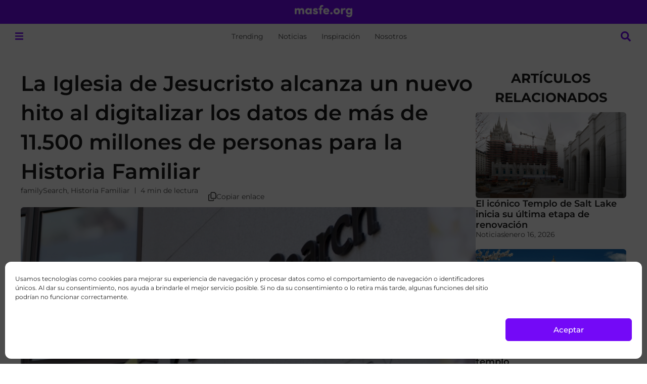

--- FILE ---
content_type: text/html; charset=UTF-8
request_url: https://masfe.org/trending/la-iglesia-de-jesucristo-alcanza-un-nuevo-hito-al-digitalizar-los-datos-de-mas-de-11-500-millones-de-personas-para-la-historia-familiar/
body_size: 39990
content:
<!doctype html>
<html lang="es">
<head>
<meta charset="UTF-8">
<meta name="viewport" content="width=device-width, initial-scale=1">
<link rel="profile" href="https://gmpg.org/xfn/11">
<meta name='robots' content='index, follow, max-image-preview:large, max-snippet:-1, max-video-preview:-1' />
<!-- This site is optimized with the Yoast SEO plugin v26.7 - https://yoast.com/wordpress/plugins/seo/ -->
<title>Nuevo hito de la Iglesia de Jesucristo: Digitaliza más de 11 millones de datos para historia familiar</title>
<meta name="description" content="La Iglesia de Jesucristo alcanza un nuevo hito al digitalizar los datos de más de 11.500 millones de personas para la Historia Familiar ." />
<link rel="canonical" href="https://masfe.org/trending/la-iglesia-de-jesucristo-alcanza-un-nuevo-hito-al-digitalizar-los-datos-de-mas-de-11-500-millones-de-personas-para-la-historia-familiar/" />
<meta property="og:locale" content="es_ES" />
<meta property="og:type" content="article" />
<meta property="og:title" content="Nuevo hito de la Iglesia de Jesucristo: Digitaliza más de 11 millones de datos para historia familiar" />
<meta property="og:description" content="La Iglesia de Jesucristo alcanza un nuevo hito al digitalizar los datos de más de 11.500 millones de personas para la Historia Familiar ." />
<meta property="og:url" content="https://masfe.org/trending/la-iglesia-de-jesucristo-alcanza-un-nuevo-hito-al-digitalizar-los-datos-de-mas-de-11-500-millones-de-personas-para-la-historia-familiar/" />
<meta property="og:site_name" content="masfe.org" />
<meta property="article:publisher" content="https://www.facebook.com/masfe.org/" />
<meta property="article:published_time" content="2021-09-21T18:20:02+00:00" />
<meta property="article:modified_time" content="2021-09-21T18:27:05+00:00" />
<meta property="og:image" content="https://files.mormonsud.org/wp-content/uploads/2021/09/Captura-de-Pantalla-2021-09-21-a-las-13.17.40.png" />
<meta property="og:image:width" content="1744" />
<meta property="og:image:height" content="796" />
<meta property="og:image:type" content="image/png" />
<meta name="author" content="Sabina Mujica Estrada" />
<meta name="twitter:card" content="summary_large_image" />
<meta name="twitter:creator" content="@masfe_org" />
<meta name="twitter:site" content="@masfe_org" />
<meta name="twitter:label1" content="Escrito por" />
<meta name="twitter:data1" content="Sabina Mujica Estrada" />
<meta name="twitter:label2" content="Tiempo de lectura" />
<meta name="twitter:data2" content="5 minutos" />
<script type="application/ld+json" class="yoast-schema-graph">{"@context":"https://schema.org","@graph":[{"@type":"Article","@id":"https://masfe.org/trending/la-iglesia-de-jesucristo-alcanza-un-nuevo-hito-al-digitalizar-los-datos-de-mas-de-11-500-millones-de-personas-para-la-historia-familiar/#article","isPartOf":{"@id":"https://masfe.org/trending/la-iglesia-de-jesucristo-alcanza-un-nuevo-hito-al-digitalizar-los-datos-de-mas-de-11-500-millones-de-personas-para-la-historia-familiar/"},"author":{"name":"Sabina Mujica Estrada","@id":"https://masfe.org/#/schema/person/83b7ac408d65340a98c289e96fe7bbc3"},"headline":"La Iglesia de Jesucristo alcanza un nuevo hito al digitalizar los datos de más de 11.500 millones de personas para la Historia Familiar","datePublished":"2021-09-21T18:20:02+00:00","dateModified":"2021-09-21T18:27:05+00:00","mainEntityOfPage":{"@id":"https://masfe.org/trending/la-iglesia-de-jesucristo-alcanza-un-nuevo-hito-al-digitalizar-los-datos-de-mas-de-11-500-millones-de-personas-para-la-historia-familiar/"},"wordCount":834,"commentCount":8,"publisher":{"@id":"https://masfe.org/#organization"},"image":{"@id":"https://masfe.org/trending/la-iglesia-de-jesucristo-alcanza-un-nuevo-hito-al-digitalizar-los-datos-de-mas-de-11-500-millones-de-personas-para-la-historia-familiar/#primaryimage"},"thumbnailUrl":"https://files.mormonsud.org/wp-content/uploads/2021/09/Captura-de-Pantalla-2021-09-21-a-las-13.17.40.png","keywords":["familySearch","Historia Familiar"],"articleSection":["Trending"],"inLanguage":"es","potentialAction":[{"@type":"CommentAction","name":"Comment","target":["https://masfe.org/trending/la-iglesia-de-jesucristo-alcanza-un-nuevo-hito-al-digitalizar-los-datos-de-mas-de-11-500-millones-de-personas-para-la-historia-familiar/#respond"]}]},{"@type":"WebPage","@id":"https://masfe.org/trending/la-iglesia-de-jesucristo-alcanza-un-nuevo-hito-al-digitalizar-los-datos-de-mas-de-11-500-millones-de-personas-para-la-historia-familiar/","url":"https://masfe.org/trending/la-iglesia-de-jesucristo-alcanza-un-nuevo-hito-al-digitalizar-los-datos-de-mas-de-11-500-millones-de-personas-para-la-historia-familiar/","name":"Nuevo hito de la Iglesia de Jesucristo: Digitaliza más de 11 millones de datos para historia familiar","isPartOf":{"@id":"https://masfe.org/#website"},"primaryImageOfPage":{"@id":"https://masfe.org/trending/la-iglesia-de-jesucristo-alcanza-un-nuevo-hito-al-digitalizar-los-datos-de-mas-de-11-500-millones-de-personas-para-la-historia-familiar/#primaryimage"},"image":{"@id":"https://masfe.org/trending/la-iglesia-de-jesucristo-alcanza-un-nuevo-hito-al-digitalizar-los-datos-de-mas-de-11-500-millones-de-personas-para-la-historia-familiar/#primaryimage"},"thumbnailUrl":"https://files.mormonsud.org/wp-content/uploads/2021/09/Captura-de-Pantalla-2021-09-21-a-las-13.17.40.png","datePublished":"2021-09-21T18:20:02+00:00","dateModified":"2021-09-21T18:27:05+00:00","description":"La Iglesia de Jesucristo alcanza un nuevo hito al digitalizar los datos de más de 11.500 millones de personas para la Historia Familiar .","breadcrumb":{"@id":"https://masfe.org/trending/la-iglesia-de-jesucristo-alcanza-un-nuevo-hito-al-digitalizar-los-datos-de-mas-de-11-500-millones-de-personas-para-la-historia-familiar/#breadcrumb"},"inLanguage":"es","potentialAction":[{"@type":"ReadAction","target":["https://masfe.org/trending/la-iglesia-de-jesucristo-alcanza-un-nuevo-hito-al-digitalizar-los-datos-de-mas-de-11-500-millones-de-personas-para-la-historia-familiar/"]}]},{"@type":"ImageObject","inLanguage":"es","@id":"https://masfe.org/trending/la-iglesia-de-jesucristo-alcanza-un-nuevo-hito-al-digitalizar-los-datos-de-mas-de-11-500-millones-de-personas-para-la-historia-familiar/#primaryimage","url":"https://files.mormonsud.org/wp-content/uploads/2021/09/Captura-de-Pantalla-2021-09-21-a-las-13.17.40.png","contentUrl":"https://files.mormonsud.org/wp-content/uploads/2021/09/Captura-de-Pantalla-2021-09-21-a-las-13.17.40.png","width":1744,"height":796,"caption":"FamilySearch - nuevo hito de la Iglesia de Jesucristo"},{"@type":"BreadcrumbList","@id":"https://masfe.org/trending/la-iglesia-de-jesucristo-alcanza-un-nuevo-hito-al-digitalizar-los-datos-de-mas-de-11-500-millones-de-personas-para-la-historia-familiar/#breadcrumb","itemListElement":[{"@type":"ListItem","position":1,"name":"Portada","item":"https://masfe.org/"},{"@type":"ListItem","position":2,"name":"Trending","item":"https://masfe.org/category/trending/"},{"@type":"ListItem","position":3,"name":"La Iglesia de Jesucristo alcanza un nuevo hito al digitalizar los datos de más de 11.500 millones de personas para la Historia Familiar"}]},{"@type":"WebSite","@id":"https://masfe.org/#website","url":"https://masfe.org/","name":"masfe.org","description":"Inspiración e información sobre el evangelio de Jesucristo","publisher":{"@id":"https://masfe.org/#organization"},"alternateName":"MGF","potentialAction":[{"@type":"SearchAction","target":{"@type":"EntryPoint","urlTemplate":"https://masfe.org/?s={search_term_string}"},"query-input":{"@type":"PropertyValueSpecification","valueRequired":true,"valueName":"search_term_string"}}],"inLanguage":"es"},{"@type":"Organization","@id":"https://masfe.org/#organization","name":"MasFe.org","alternateName":"MGF","url":"https://masfe.org/","logo":{"@type":"ImageObject","inLanguage":"es","@id":"https://masfe.org/#/schema/logo/image/","url":"https://files.mormonsud.org/wp-content/uploads/2024/01/SPANISH-PROFILE-PHOTO.png","contentUrl":"https://files.mormonsud.org/wp-content/uploads/2024/01/SPANISH-PROFILE-PHOTO.png","width":1200,"height":1200,"caption":"MasFe.org"},"image":{"@id":"https://masfe.org/#/schema/logo/image/"},"sameAs":["https://www.facebook.com/masfe.org/","https://x.com/masfe_org","https://www.youtube.com/channel/UCdmbSzE59B3hK-BugC0TsSg","https://www.instagram.com/masfe_org/","https://www.tiktok.com/@masfe.org","https://pin.it/SwBeyz3","https://www.threads.net/@masfe_org","http://t.me/faithinua"]},{"@type":"Person","@id":"https://masfe.org/#/schema/person/83b7ac408d65340a98c289e96fe7bbc3","name":"Sabina Mujica Estrada","image":{"@type":"ImageObject","inLanguage":"es","@id":"https://masfe.org/#/schema/person/image/","url":"https://secure.gravatar.com/avatar/1a575fface144c83d8dd9b0cfa4e0ab7237c29ab80615ce97231aa5a33fc8bf9?s=96&d=mm&r=g","contentUrl":"https://secure.gravatar.com/avatar/1a575fface144c83d8dd9b0cfa4e0ab7237c29ab80615ce97231aa5a33fc8bf9?s=96&d=mm&r=g","caption":"Sabina Mujica Estrada"},"description":"Licenciada en Turismo, Hotelería y Gastronomía, apasionada por los libros y los idiomas, profesional armando rompecabezas.","url":"https://masfe.org/author/sabina-estrada/"}]}</script>
<!-- / Yoast SEO plugin. -->
<link rel='dns-prefetch' href='//www.google.com' />
<link rel='dns-prefetch' href='//cdn.elementor.com' />
<link rel="alternate" type="application/rss+xml" title="masfe.org &raquo; Feed" href="https://masfe.org/feed/" />
<link rel="alternate" type="application/rss+xml" title="masfe.org &raquo; Feed de los comentarios" href="https://masfe.org/comments/feed/" />
<link rel="alternate" type="application/rss+xml" title="masfe.org &raquo; Comentario La Iglesia de Jesucristo alcanza un nuevo hito al digitalizar los datos de más de 11.500 millones de personas para la Historia Familiar del feed" href="https://masfe.org/trending/la-iglesia-de-jesucristo-alcanza-un-nuevo-hito-al-digitalizar-los-datos-de-mas-de-11-500-millones-de-personas-para-la-historia-familiar/feed/" />
<link rel="alternate" title="oEmbed (JSON)" type="application/json+oembed" href="https://masfe.org/wp-json/oembed/1.0/embed?url=https%3A%2F%2Fmasfe.org%2Ftrending%2Fla-iglesia-de-jesucristo-alcanza-un-nuevo-hito-al-digitalizar-los-datos-de-mas-de-11-500-millones-de-personas-para-la-historia-familiar%2F" />
<style id='wp-img-auto-sizes-contain-inline-css'>
img:is([sizes=auto i],[sizes^="auto," i]){contain-intrinsic-size:3000px 1500px}
/*# sourceURL=wp-img-auto-sizes-contain-inline-css */
</style>
<link rel='stylesheet' id='hello-elementor-theme-style-css' href='https://masfe.org/wp-content/themes/hello-elementor/assets/css/theme.css?ver=3.4.5' media='all' />
<link rel='stylesheet' id='jet-menu-hello-css' href='https://masfe.org/wp-content/plugins/jet-menu/integration/themes/hello-elementor/assets/css/style.css?ver=2.4.18' media='all' />
<style id='wp-emoji-styles-inline-css'>
img.wp-smiley, img.emoji {
display: inline !important;
border: none !important;
box-shadow: none !important;
height: 1em !important;
width: 1em !important;
margin: 0 0.07em !important;
vertical-align: -0.1em !important;
background: none !important;
padding: 0 !important;
}
/*# sourceURL=wp-emoji-styles-inline-css */
</style>
<link rel='stylesheet' id='wp-block-library-css' href='https://masfe.org/wp-includes/css/dist/block-library/style.min.css?ver=6efc3c519fe40a34e073fbffa2e3c649' media='all' />
<link rel='stylesheet' id='jet-engine-frontend-css' href='https://masfe.org/wp-content/plugins/jet-engine/assets/css/frontend.css?ver=3.8.2.1' media='all' />
<style id='global-styles-inline-css'>
:root{--wp--preset--aspect-ratio--square: 1;--wp--preset--aspect-ratio--4-3: 4/3;--wp--preset--aspect-ratio--3-4: 3/4;--wp--preset--aspect-ratio--3-2: 3/2;--wp--preset--aspect-ratio--2-3: 2/3;--wp--preset--aspect-ratio--16-9: 16/9;--wp--preset--aspect-ratio--9-16: 9/16;--wp--preset--color--black: #000000;--wp--preset--color--cyan-bluish-gray: #abb8c3;--wp--preset--color--white: #ffffff;--wp--preset--color--pale-pink: #f78da7;--wp--preset--color--vivid-red: #cf2e2e;--wp--preset--color--luminous-vivid-orange: #ff6900;--wp--preset--color--luminous-vivid-amber: #fcb900;--wp--preset--color--light-green-cyan: #7bdcb5;--wp--preset--color--vivid-green-cyan: #00d084;--wp--preset--color--pale-cyan-blue: #8ed1fc;--wp--preset--color--vivid-cyan-blue: #0693e3;--wp--preset--color--vivid-purple: #9b51e0;--wp--preset--gradient--vivid-cyan-blue-to-vivid-purple: linear-gradient(135deg,rgb(6,147,227) 0%,rgb(155,81,224) 100%);--wp--preset--gradient--light-green-cyan-to-vivid-green-cyan: linear-gradient(135deg,rgb(122,220,180) 0%,rgb(0,208,130) 100%);--wp--preset--gradient--luminous-vivid-amber-to-luminous-vivid-orange: linear-gradient(135deg,rgb(252,185,0) 0%,rgb(255,105,0) 100%);--wp--preset--gradient--luminous-vivid-orange-to-vivid-red: linear-gradient(135deg,rgb(255,105,0) 0%,rgb(207,46,46) 100%);--wp--preset--gradient--very-light-gray-to-cyan-bluish-gray: linear-gradient(135deg,rgb(238,238,238) 0%,rgb(169,184,195) 100%);--wp--preset--gradient--cool-to-warm-spectrum: linear-gradient(135deg,rgb(74,234,220) 0%,rgb(151,120,209) 20%,rgb(207,42,186) 40%,rgb(238,44,130) 60%,rgb(251,105,98) 80%,rgb(254,248,76) 100%);--wp--preset--gradient--blush-light-purple: linear-gradient(135deg,rgb(255,206,236) 0%,rgb(152,150,240) 100%);--wp--preset--gradient--blush-bordeaux: linear-gradient(135deg,rgb(254,205,165) 0%,rgb(254,45,45) 50%,rgb(107,0,62) 100%);--wp--preset--gradient--luminous-dusk: linear-gradient(135deg,rgb(255,203,112) 0%,rgb(199,81,192) 50%,rgb(65,88,208) 100%);--wp--preset--gradient--pale-ocean: linear-gradient(135deg,rgb(255,245,203) 0%,rgb(182,227,212) 50%,rgb(51,167,181) 100%);--wp--preset--gradient--electric-grass: linear-gradient(135deg,rgb(202,248,128) 0%,rgb(113,206,126) 100%);--wp--preset--gradient--midnight: linear-gradient(135deg,rgb(2,3,129) 0%,rgb(40,116,252) 100%);--wp--preset--font-size--small: 13px;--wp--preset--font-size--medium: 20px;--wp--preset--font-size--large: 36px;--wp--preset--font-size--x-large: 42px;--wp--preset--spacing--20: 0.44rem;--wp--preset--spacing--30: 0.67rem;--wp--preset--spacing--40: 1rem;--wp--preset--spacing--50: 1.5rem;--wp--preset--spacing--60: 2.25rem;--wp--preset--spacing--70: 3.38rem;--wp--preset--spacing--80: 5.06rem;--wp--preset--shadow--natural: 6px 6px 9px rgba(0, 0, 0, 0.2);--wp--preset--shadow--deep: 12px 12px 50px rgba(0, 0, 0, 0.4);--wp--preset--shadow--sharp: 6px 6px 0px rgba(0, 0, 0, 0.2);--wp--preset--shadow--outlined: 6px 6px 0px -3px rgb(255, 255, 255), 6px 6px rgb(0, 0, 0);--wp--preset--shadow--crisp: 6px 6px 0px rgb(0, 0, 0);}:root { --wp--style--global--content-size: 800px;--wp--style--global--wide-size: 1200px; }:where(body) { margin: 0; }.wp-site-blocks > .alignleft { float: left; margin-right: 2em; }.wp-site-blocks > .alignright { float: right; margin-left: 2em; }.wp-site-blocks > .aligncenter { justify-content: center; margin-left: auto; margin-right: auto; }:where(.wp-site-blocks) > * { margin-block-start: 24px; margin-block-end: 0; }:where(.wp-site-blocks) > :first-child { margin-block-start: 0; }:where(.wp-site-blocks) > :last-child { margin-block-end: 0; }:root { --wp--style--block-gap: 24px; }:root :where(.is-layout-flow) > :first-child{margin-block-start: 0;}:root :where(.is-layout-flow) > :last-child{margin-block-end: 0;}:root :where(.is-layout-flow) > *{margin-block-start: 24px;margin-block-end: 0;}:root :where(.is-layout-constrained) > :first-child{margin-block-start: 0;}:root :where(.is-layout-constrained) > :last-child{margin-block-end: 0;}:root :where(.is-layout-constrained) > *{margin-block-start: 24px;margin-block-end: 0;}:root :where(.is-layout-flex){gap: 24px;}:root :where(.is-layout-grid){gap: 24px;}.is-layout-flow > .alignleft{float: left;margin-inline-start: 0;margin-inline-end: 2em;}.is-layout-flow > .alignright{float: right;margin-inline-start: 2em;margin-inline-end: 0;}.is-layout-flow > .aligncenter{margin-left: auto !important;margin-right: auto !important;}.is-layout-constrained > .alignleft{float: left;margin-inline-start: 0;margin-inline-end: 2em;}.is-layout-constrained > .alignright{float: right;margin-inline-start: 2em;margin-inline-end: 0;}.is-layout-constrained > .aligncenter{margin-left: auto !important;margin-right: auto !important;}.is-layout-constrained > :where(:not(.alignleft):not(.alignright):not(.alignfull)){max-width: var(--wp--style--global--content-size);margin-left: auto !important;margin-right: auto !important;}.is-layout-constrained > .alignwide{max-width: var(--wp--style--global--wide-size);}body .is-layout-flex{display: flex;}.is-layout-flex{flex-wrap: wrap;align-items: center;}.is-layout-flex > :is(*, div){margin: 0;}body .is-layout-grid{display: grid;}.is-layout-grid > :is(*, div){margin: 0;}body{padding-top: 0px;padding-right: 0px;padding-bottom: 0px;padding-left: 0px;}a:where(:not(.wp-element-button)){text-decoration: underline;}:root :where(.wp-element-button, .wp-block-button__link){background-color: #32373c;border-width: 0;color: #fff;font-family: inherit;font-size: inherit;font-style: inherit;font-weight: inherit;letter-spacing: inherit;line-height: inherit;padding-top: calc(0.667em + 2px);padding-right: calc(1.333em + 2px);padding-bottom: calc(0.667em + 2px);padding-left: calc(1.333em + 2px);text-decoration: none;text-transform: inherit;}.has-black-color{color: var(--wp--preset--color--black) !important;}.has-cyan-bluish-gray-color{color: var(--wp--preset--color--cyan-bluish-gray) !important;}.has-white-color{color: var(--wp--preset--color--white) !important;}.has-pale-pink-color{color: var(--wp--preset--color--pale-pink) !important;}.has-vivid-red-color{color: var(--wp--preset--color--vivid-red) !important;}.has-luminous-vivid-orange-color{color: var(--wp--preset--color--luminous-vivid-orange) !important;}.has-luminous-vivid-amber-color{color: var(--wp--preset--color--luminous-vivid-amber) !important;}.has-light-green-cyan-color{color: var(--wp--preset--color--light-green-cyan) !important;}.has-vivid-green-cyan-color{color: var(--wp--preset--color--vivid-green-cyan) !important;}.has-pale-cyan-blue-color{color: var(--wp--preset--color--pale-cyan-blue) !important;}.has-vivid-cyan-blue-color{color: var(--wp--preset--color--vivid-cyan-blue) !important;}.has-vivid-purple-color{color: var(--wp--preset--color--vivid-purple) !important;}.has-black-background-color{background-color: var(--wp--preset--color--black) !important;}.has-cyan-bluish-gray-background-color{background-color: var(--wp--preset--color--cyan-bluish-gray) !important;}.has-white-background-color{background-color: var(--wp--preset--color--white) !important;}.has-pale-pink-background-color{background-color: var(--wp--preset--color--pale-pink) !important;}.has-vivid-red-background-color{background-color: var(--wp--preset--color--vivid-red) !important;}.has-luminous-vivid-orange-background-color{background-color: var(--wp--preset--color--luminous-vivid-orange) !important;}.has-luminous-vivid-amber-background-color{background-color: var(--wp--preset--color--luminous-vivid-amber) !important;}.has-light-green-cyan-background-color{background-color: var(--wp--preset--color--light-green-cyan) !important;}.has-vivid-green-cyan-background-color{background-color: var(--wp--preset--color--vivid-green-cyan) !important;}.has-pale-cyan-blue-background-color{background-color: var(--wp--preset--color--pale-cyan-blue) !important;}.has-vivid-cyan-blue-background-color{background-color: var(--wp--preset--color--vivid-cyan-blue) !important;}.has-vivid-purple-background-color{background-color: var(--wp--preset--color--vivid-purple) !important;}.has-black-border-color{border-color: var(--wp--preset--color--black) !important;}.has-cyan-bluish-gray-border-color{border-color: var(--wp--preset--color--cyan-bluish-gray) !important;}.has-white-border-color{border-color: var(--wp--preset--color--white) !important;}.has-pale-pink-border-color{border-color: var(--wp--preset--color--pale-pink) !important;}.has-vivid-red-border-color{border-color: var(--wp--preset--color--vivid-red) !important;}.has-luminous-vivid-orange-border-color{border-color: var(--wp--preset--color--luminous-vivid-orange) !important;}.has-luminous-vivid-amber-border-color{border-color: var(--wp--preset--color--luminous-vivid-amber) !important;}.has-light-green-cyan-border-color{border-color: var(--wp--preset--color--light-green-cyan) !important;}.has-vivid-green-cyan-border-color{border-color: var(--wp--preset--color--vivid-green-cyan) !important;}.has-pale-cyan-blue-border-color{border-color: var(--wp--preset--color--pale-cyan-blue) !important;}.has-vivid-cyan-blue-border-color{border-color: var(--wp--preset--color--vivid-cyan-blue) !important;}.has-vivid-purple-border-color{border-color: var(--wp--preset--color--vivid-purple) !important;}.has-vivid-cyan-blue-to-vivid-purple-gradient-background{background: var(--wp--preset--gradient--vivid-cyan-blue-to-vivid-purple) !important;}.has-light-green-cyan-to-vivid-green-cyan-gradient-background{background: var(--wp--preset--gradient--light-green-cyan-to-vivid-green-cyan) !important;}.has-luminous-vivid-amber-to-luminous-vivid-orange-gradient-background{background: var(--wp--preset--gradient--luminous-vivid-amber-to-luminous-vivid-orange) !important;}.has-luminous-vivid-orange-to-vivid-red-gradient-background{background: var(--wp--preset--gradient--luminous-vivid-orange-to-vivid-red) !important;}.has-very-light-gray-to-cyan-bluish-gray-gradient-background{background: var(--wp--preset--gradient--very-light-gray-to-cyan-bluish-gray) !important;}.has-cool-to-warm-spectrum-gradient-background{background: var(--wp--preset--gradient--cool-to-warm-spectrum) !important;}.has-blush-light-purple-gradient-background{background: var(--wp--preset--gradient--blush-light-purple) !important;}.has-blush-bordeaux-gradient-background{background: var(--wp--preset--gradient--blush-bordeaux) !important;}.has-luminous-dusk-gradient-background{background: var(--wp--preset--gradient--luminous-dusk) !important;}.has-pale-ocean-gradient-background{background: var(--wp--preset--gradient--pale-ocean) !important;}.has-electric-grass-gradient-background{background: var(--wp--preset--gradient--electric-grass) !important;}.has-midnight-gradient-background{background: var(--wp--preset--gradient--midnight) !important;}.has-small-font-size{font-size: var(--wp--preset--font-size--small) !important;}.has-medium-font-size{font-size: var(--wp--preset--font-size--medium) !important;}.has-large-font-size{font-size: var(--wp--preset--font-size--large) !important;}.has-x-large-font-size{font-size: var(--wp--preset--font-size--x-large) !important;}
:root :where(.wp-block-pullquote){font-size: 1.5em;line-height: 1.6;}
/*# sourceURL=global-styles-inline-css */
</style>
<link rel='stylesheet' id='cmplz-general-css' href='https://masfe.org/wp-content/plugins/complianz-gdpr/assets/css/cookieblocker.min.css?ver=1768490864' media='all' />
<link rel='stylesheet' id='eae-css-css' href='https://masfe.org/wp-content/plugins/addon-elements-for-elementor-page-builder/assets/css/eae.min.css?ver=1.14.4' media='all' />
<link rel='stylesheet' id='eae-peel-css-css' href='https://masfe.org/wp-content/plugins/addon-elements-for-elementor-page-builder/assets/lib/peel/peel.css?ver=1.14.4' media='all' />
<link rel='stylesheet' id='ea11y-widget-fonts-css' href='https://masfe.org/wp-content/plugins/pojo-accessibility/assets/build/fonts.css?ver=3.9.1' media='all' />
<link rel='stylesheet' id='ea11y-skip-link-css' href='https://masfe.org/wp-content/plugins/pojo-accessibility/assets/build/skip-link.css?ver=3.9.1' media='all' />
<link rel='stylesheet' id='hello-elementor-css' href='https://masfe.org/wp-content/themes/hello-elementor/assets/css/reset.css?ver=3.4.5' media='all' />
<link rel='stylesheet' id='hello-elementor-header-footer-css' href='https://masfe.org/wp-content/themes/hello-elementor/assets/css/header-footer.css?ver=3.4.5' media='all' />
<link rel='stylesheet' id='elementor-frontend-css' href='https://masfe.org/wp-content/uploads/elementor/css/custom-frontend.min.css?ver=1768590974' media='all' />
<link rel='stylesheet' id='elementor-post-182080-css' href='https://masfe.org/wp-content/uploads/elementor/css/post-182080.css?ver=1768590973' media='all' />
<link rel='stylesheet' id='jet-menu-public-styles-css' href='https://masfe.org/wp-content/plugins/jet-menu/assets/public/css/public.css?ver=2.4.18' media='all' />
<link rel='stylesheet' id='widget-image-css' href='https://masfe.org/wp-content/plugins/elementor/assets/css/widget-image.min.css?ver=3.34.1' media='all' />
<link rel='stylesheet' id='widget-heading-css' href='https://masfe.org/wp-content/plugins/elementor/assets/css/widget-heading.min.css?ver=3.34.1' media='all' />
<link rel='stylesheet' id='e-sticky-css' href='https://masfe.org/wp-content/plugins/elementor-pro/assets/css/modules/sticky.min.css?ver=3.34.0' media='all' />
<link rel='stylesheet' id='widget-nav-menu-css' href='https://masfe.org/wp-content/uploads/elementor/css/custom-pro-widget-nav-menu.min.css?ver=1768590975' media='all' />
<link rel='stylesheet' id='widget-social-icons-css' href='https://masfe.org/wp-content/plugins/elementor/assets/css/widget-social-icons.min.css?ver=3.34.1' media='all' />
<link rel='stylesheet' id='e-apple-webkit-css' href='https://masfe.org/wp-content/uploads/elementor/css/custom-apple-webkit.min.css?ver=1768590974' media='all' />
<link rel='stylesheet' id='widget-progress-tracker-css' href='https://masfe.org/wp-content/plugins/elementor-pro/assets/css/widget-progress-tracker.min.css?ver=3.34.0' media='all' />
<link rel='stylesheet' id='widget-post-info-css' href='https://masfe.org/wp-content/plugins/elementor-pro/assets/css/widget-post-info.min.css?ver=3.34.0' media='all' />
<link rel='stylesheet' id='widget-icon-list-css' href='https://masfe.org/wp-content/uploads/elementor/css/custom-widget-icon-list.min.css?ver=1768590985' media='all' />
<link rel='stylesheet' id='widget-image-box-css' href='https://masfe.org/wp-content/uploads/elementor/css/custom-widget-image-box.min.css?ver=1768590975' media='all' />
<link rel='stylesheet' id='font-awesome-5-all-css' href='https://masfe.org/wp-content/plugins/elementor/assets/lib/font-awesome/css/all.min.css?ver=1.0' media='all' />
<link rel='stylesheet' id='font-awesome-4-shim-css' href='https://masfe.org/wp-content/plugins/elementor/assets/lib/font-awesome/css/v4-shims.min.css?ver=1.0' media='all' />
<link rel='stylesheet' id='elementor-post-208160-css' href='https://masfe.org/wp-content/uploads/elementor/css/post-208160.css?ver=1768590973' media='all' />
<link rel='stylesheet' id='elementor-post-210562-css' href='https://masfe.org/wp-content/uploads/elementor/css/post-210562.css?ver=1768590974' media='all' />
<link rel='stylesheet' id='elementor-post-206073-css' href='https://masfe.org/wp-content/uploads/elementor/css/post-206073.css?ver=1768590974' media='all' />
<link rel='stylesheet' id='elementor-post-208086-css' href='https://masfe.org/wp-content/uploads/elementor/css/post-208086.css?ver=1768590974' media='all' />
<link rel='stylesheet' id='elementor-post-211079-css' href='https://masfe.org/wp-content/uploads/elementor/css/post-211079.css?ver=1768590974' media='all' />
<link rel='stylesheet' id='elementor-post-208260-css' href='https://masfe.org/wp-content/uploads/elementor/css/post-208260.css?ver=1768590974' media='all' />
<link rel='stylesheet' id='wpdiscuz-frontend-css-css' href='https://masfe.org/wp-content/plugins/wpdiscuz/themes/default/style.css?ver=7.6.44' media='all' />
<style id='wpdiscuz-frontend-css-inline-css'>
#wpdcom .wpd-blog-administrator .wpd-comment-label{color:#ffffff;background-color:#00B38F;border:none}#wpdcom .wpd-blog-administrator .wpd-comment-author, #wpdcom .wpd-blog-administrator .wpd-comment-author a{color:#00B38F}#wpdcom.wpd-layout-1 .wpd-comment .wpd-blog-administrator .wpd-avatar img{border-color:#00B38F}#wpdcom.wpd-layout-2 .wpd-comment.wpd-reply .wpd-comment-wrap.wpd-blog-administrator{border-left:3px solid #00B38F}#wpdcom.wpd-layout-2 .wpd-comment .wpd-blog-administrator .wpd-avatar img{border-bottom-color:#00B38F}#wpdcom.wpd-layout-3 .wpd-blog-administrator .wpd-comment-subheader{border-top:1px dashed #00B38F}#wpdcom.wpd-layout-3 .wpd-reply .wpd-blog-administrator .wpd-comment-right{border-left:1px solid #00B38F}#wpdcom .wpd-blog-editor .wpd-comment-label{color:#ffffff;background-color:#00B38F;border:none}#wpdcom .wpd-blog-editor .wpd-comment-author, #wpdcom .wpd-blog-editor .wpd-comment-author a{color:#00B38F}#wpdcom.wpd-layout-1 .wpd-comment .wpd-blog-editor .wpd-avatar img{border-color:#00B38F}#wpdcom.wpd-layout-2 .wpd-comment.wpd-reply .wpd-comment-wrap.wpd-blog-editor{border-left:3px solid #00B38F}#wpdcom.wpd-layout-2 .wpd-comment .wpd-blog-editor .wpd-avatar img{border-bottom-color:#00B38F}#wpdcom.wpd-layout-3 .wpd-blog-editor .wpd-comment-subheader{border-top:1px dashed #00B38F}#wpdcom.wpd-layout-3 .wpd-reply .wpd-blog-editor .wpd-comment-right{border-left:1px solid #00B38F}#wpdcom .wpd-blog-author .wpd-comment-label{color:#ffffff;background-color:#00B38F;border:none}#wpdcom .wpd-blog-author .wpd-comment-author, #wpdcom .wpd-blog-author .wpd-comment-author a{color:#00B38F}#wpdcom.wpd-layout-1 .wpd-comment .wpd-blog-author .wpd-avatar img{border-color:#00B38F}#wpdcom.wpd-layout-2 .wpd-comment .wpd-blog-author .wpd-avatar img{border-bottom-color:#00B38F}#wpdcom.wpd-layout-3 .wpd-blog-author .wpd-comment-subheader{border-top:1px dashed #00B38F}#wpdcom.wpd-layout-3 .wpd-reply .wpd-blog-author .wpd-comment-right{border-left:1px solid #00B38F}#wpdcom .wpd-blog-contributor .wpd-comment-label{color:#ffffff;background-color:#00B38F;border:none}#wpdcom .wpd-blog-contributor .wpd-comment-author, #wpdcom .wpd-blog-contributor .wpd-comment-author a{color:#00B38F}#wpdcom.wpd-layout-1 .wpd-comment .wpd-blog-contributor .wpd-avatar img{border-color:#00B38F}#wpdcom.wpd-layout-2 .wpd-comment .wpd-blog-contributor .wpd-avatar img{border-bottom-color:#00B38F}#wpdcom.wpd-layout-3 .wpd-blog-contributor .wpd-comment-subheader{border-top:1px dashed #00B38F}#wpdcom.wpd-layout-3 .wpd-reply .wpd-blog-contributor .wpd-comment-right{border-left:1px solid #00B38F}#wpdcom .wpd-blog-subscriber .wpd-comment-label{color:#ffffff;background-color:#00B38F;border:none}#wpdcom .wpd-blog-subscriber .wpd-comment-author, #wpdcom .wpd-blog-subscriber .wpd-comment-author a{color:#00B38F}#wpdcom.wpd-layout-2 .wpd-comment .wpd-blog-subscriber .wpd-avatar img{border-bottom-color:#00B38F}#wpdcom.wpd-layout-3 .wpd-blog-subscriber .wpd-comment-subheader{border-top:1px dashed #00B38F}#wpdcom .wpd-blog-wpvqgr_manager .wpd-comment-label{color:#ffffff;background-color:#00B38F;border:none}#wpdcom .wpd-blog-wpvqgr_manager .wpd-comment-author, #wpdcom .wpd-blog-wpvqgr_manager .wpd-comment-author a{color:#00B38F}#wpdcom.wpd-layout-1 .wpd-comment .wpd-blog-wpvqgr_manager .wpd-avatar img{border-color:#00B38F}#wpdcom.wpd-layout-2 .wpd-comment .wpd-blog-wpvqgr_manager .wpd-avatar img{border-bottom-color:#00B38F}#wpdcom.wpd-layout-3 .wpd-blog-wpvqgr_manager .wpd-comment-subheader{border-top:1px dashed #00B38F}#wpdcom.wpd-layout-3 .wpd-reply .wpd-blog-wpvqgr_manager .wpd-comment-right{border-left:1px solid #00B38F}#wpdcom .wpd-blog-wpseo_manager .wpd-comment-label{color:#ffffff;background-color:#00B38F;border:none}#wpdcom .wpd-blog-wpseo_manager .wpd-comment-author, #wpdcom .wpd-blog-wpseo_manager .wpd-comment-author a{color:#00B38F}#wpdcom.wpd-layout-1 .wpd-comment .wpd-blog-wpseo_manager .wpd-avatar img{border-color:#00B38F}#wpdcom.wpd-layout-2 .wpd-comment .wpd-blog-wpseo_manager .wpd-avatar img{border-bottom-color:#00B38F}#wpdcom.wpd-layout-3 .wpd-blog-wpseo_manager .wpd-comment-subheader{border-top:1px dashed #00B38F}#wpdcom.wpd-layout-3 .wpd-reply .wpd-blog-wpseo_manager .wpd-comment-right{border-left:1px solid #00B38F}#wpdcom .wpd-blog-wpseo_editor .wpd-comment-label{color:#ffffff;background-color:#00B38F;border:none}#wpdcom .wpd-blog-wpseo_editor .wpd-comment-author, #wpdcom .wpd-blog-wpseo_editor .wpd-comment-author a{color:#00B38F}#wpdcom.wpd-layout-1 .wpd-comment .wpd-blog-wpseo_editor .wpd-avatar img{border-color:#00B38F}#wpdcom.wpd-layout-2 .wpd-comment .wpd-blog-wpseo_editor .wpd-avatar img{border-bottom-color:#00B38F}#wpdcom.wpd-layout-3 .wpd-blog-wpseo_editor .wpd-comment-subheader{border-top:1px dashed #00B38F}#wpdcom.wpd-layout-3 .wpd-reply .wpd-blog-wpseo_editor .wpd-comment-right{border-left:1px solid #00B38F}#wpdcom .wpd-blog-post_author .wpd-comment-label{color:#ffffff;background-color:#00B38F;border:none}#wpdcom .wpd-blog-post_author .wpd-comment-author, #wpdcom .wpd-blog-post_author .wpd-comment-author a{color:#00B38F}#wpdcom .wpd-blog-post_author .wpd-avatar img{border-color:#00B38F}#wpdcom.wpd-layout-1 .wpd-comment .wpd-blog-post_author .wpd-avatar img{border-color:#00B38F}#wpdcom.wpd-layout-2 .wpd-comment.wpd-reply .wpd-comment-wrap.wpd-blog-post_author{border-left:3px solid #00B38F}#wpdcom.wpd-layout-2 .wpd-comment .wpd-blog-post_author .wpd-avatar img{border-bottom-color:#00B38F}#wpdcom.wpd-layout-3 .wpd-blog-post_author .wpd-comment-subheader{border-top:1px dashed #00B38F}#wpdcom.wpd-layout-3 .wpd-reply .wpd-blog-post_author .wpd-comment-right{border-left:1px solid #00B38F}#wpdcom .wpd-blog-guest .wpd-comment-label{color:#ffffff;background-color:#00B38F;border:none}#wpdcom .wpd-blog-guest .wpd-comment-author, #wpdcom .wpd-blog-guest .wpd-comment-author a{color:#00B38F}#wpdcom.wpd-layout-3 .wpd-blog-guest .wpd-comment-subheader{border-top:1px dashed #00B38F}#comments, #respond, .comments-area, #wpdcom{}#wpdcom .ql-editor > *{color:#777777}#wpdcom .ql-editor::before{}#wpdcom .ql-toolbar{border:1px solid #DDDDDD;border-top:none}#wpdcom .ql-container{border:1px solid #DDDDDD;border-bottom:none}#wpdcom .wpd-form-row .wpdiscuz-item input[type="text"], #wpdcom .wpd-form-row .wpdiscuz-item input[type="email"], #wpdcom .wpd-form-row .wpdiscuz-item input[type="url"], #wpdcom .wpd-form-row .wpdiscuz-item input[type="color"], #wpdcom .wpd-form-row .wpdiscuz-item input[type="date"], #wpdcom .wpd-form-row .wpdiscuz-item input[type="datetime"], #wpdcom .wpd-form-row .wpdiscuz-item input[type="datetime-local"], #wpdcom .wpd-form-row .wpdiscuz-item input[type="month"], #wpdcom .wpd-form-row .wpdiscuz-item input[type="number"], #wpdcom .wpd-form-row .wpdiscuz-item input[type="time"], #wpdcom textarea, #wpdcom select{border:1px solid #DDDDDD;color:#777777}#wpdcom .wpd-form-row .wpdiscuz-item textarea{border:1px solid #DDDDDD}#wpdcom input::placeholder, #wpdcom textarea::placeholder, #wpdcom input::-moz-placeholder, #wpdcom textarea::-webkit-input-placeholder{}#wpdcom .wpd-comment-text{color:#777777}#wpdcom .wpd-thread-head .wpd-thread-info{border-bottom:2px solid #00B38F}#wpdcom .wpd-thread-head .wpd-thread-info.wpd-reviews-tab svg{fill:#00B38F}#wpdcom .wpd-thread-head .wpdiscuz-user-settings{border-bottom:2px solid #00B38F}#wpdcom .wpd-thread-head .wpdiscuz-user-settings:hover{color:#00B38F}#wpdcom .wpd-comment .wpd-follow-link:hover{color:#00B38F}#wpdcom .wpd-comment-status .wpd-sticky{color:#00B38F}#wpdcom .wpd-thread-filter .wpdf-active{color:#00B38F;border-bottom-color:#00B38F}#wpdcom .wpd-comment-info-bar{border:1px dashed #33c3a6;background:#e6f8f4}#wpdcom .wpd-comment-info-bar .wpd-current-view i{color:#00B38F}#wpdcom .wpd-filter-view-all:hover{background:#00B38F}#wpdcom .wpdiscuz-item .wpdiscuz-rating > label{color:#DDDDDD}#wpdcom .wpdiscuz-item .wpdiscuz-rating:not(:checked) > label:hover, .wpdiscuz-rating:not(:checked) > label:hover ~ label{}#wpdcom .wpdiscuz-item .wpdiscuz-rating > input ~ label:hover, #wpdcom .wpdiscuz-item .wpdiscuz-rating > input:not(:checked) ~ label:hover ~ label, #wpdcom .wpdiscuz-item .wpdiscuz-rating > input:not(:checked) ~ label:hover ~ label{color:#FFED85}#wpdcom .wpdiscuz-item .wpdiscuz-rating > input:checked ~ label:hover, #wpdcom .wpdiscuz-item .wpdiscuz-rating > input:checked ~ label:hover, #wpdcom .wpdiscuz-item .wpdiscuz-rating > label:hover ~ input:checked ~ label, #wpdcom .wpdiscuz-item .wpdiscuz-rating > input:checked + label:hover ~ label, #wpdcom .wpdiscuz-item .wpdiscuz-rating > input:checked ~ label:hover ~ label, .wpd-custom-field .wcf-active-star, #wpdcom .wpdiscuz-item .wpdiscuz-rating > input:checked ~ label{color:#FFD700}#wpd-post-rating .wpd-rating-wrap .wpd-rating-stars svg .wpd-star{fill:#DDDDDD}#wpd-post-rating .wpd-rating-wrap .wpd-rating-stars svg .wpd-active{fill:#FFD700}#wpd-post-rating .wpd-rating-wrap .wpd-rate-starts svg .wpd-star{fill:#DDDDDD}#wpd-post-rating .wpd-rating-wrap .wpd-rate-starts:hover svg .wpd-star{fill:#FFED85}#wpd-post-rating.wpd-not-rated .wpd-rating-wrap .wpd-rate-starts svg:hover ~ svg .wpd-star{fill:#DDDDDD}.wpdiscuz-post-rating-wrap .wpd-rating .wpd-rating-wrap .wpd-rating-stars svg .wpd-star{fill:#DDDDDD}.wpdiscuz-post-rating-wrap .wpd-rating .wpd-rating-wrap .wpd-rating-stars svg .wpd-active{fill:#FFD700}#wpdcom .wpd-comment .wpd-follow-active{color:#ff7a00}#wpdcom .page-numbers{color:#555;border:#555 1px solid}#wpdcom span.current{background:#555}#wpdcom.wpd-layout-1 .wpd-new-loaded-comment > .wpd-comment-wrap > .wpd-comment-right{background:#FFFAD6}#wpdcom.wpd-layout-2 .wpd-new-loaded-comment.wpd-comment > .wpd-comment-wrap > .wpd-comment-right{background:#FFFAD6}#wpdcom.wpd-layout-2 .wpd-new-loaded-comment.wpd-comment.wpd-reply > .wpd-comment-wrap > .wpd-comment-right{background:transparent}#wpdcom.wpd-layout-2 .wpd-new-loaded-comment.wpd-comment.wpd-reply > .wpd-comment-wrap{background:#FFFAD6}#wpdcom.wpd-layout-3 .wpd-new-loaded-comment.wpd-comment > .wpd-comment-wrap > .wpd-comment-right{background:#FFFAD6}#wpdcom .wpd-follow:hover i, #wpdcom .wpd-unfollow:hover i, #wpdcom .wpd-comment .wpd-follow-active:hover i{color:#00B38F}#wpdcom .wpdiscuz-readmore{cursor:pointer;color:#00B38F}.wpd-custom-field .wcf-pasiv-star, #wpcomm .wpdiscuz-item .wpdiscuz-rating > label{color:#DDDDDD}.wpd-wrapper .wpd-list-item.wpd-active{border-top:3px solid #00B38F}#wpdcom.wpd-layout-2 .wpd-comment.wpd-reply.wpd-unapproved-comment .wpd-comment-wrap{border-left:3px solid #FFFAD6}#wpdcom.wpd-layout-3 .wpd-comment.wpd-reply.wpd-unapproved-comment .wpd-comment-right{border-left:1px solid #FFFAD6}#wpdcom .wpd-prim-button{background-color:#07B290;color:#FFFFFF}#wpdcom .wpd_label__check i.wpdicon-on{color:#07B290;border:1px solid #83d9c8}#wpd-bubble-wrapper #wpd-bubble-all-comments-count{color:#1DB99A}#wpd-bubble-wrapper > div{background-color:#1DB99A}#wpd-bubble-wrapper > #wpd-bubble #wpd-bubble-add-message{background-color:#1DB99A}#wpd-bubble-wrapper > #wpd-bubble #wpd-bubble-add-message::before{border-left-color:#1DB99A;border-right-color:#1DB99A}#wpd-bubble-wrapper.wpd-right-corner > #wpd-bubble #wpd-bubble-add-message::before{border-left-color:#1DB99A;border-right-color:#1DB99A}.wpd-inline-icon-wrapper path.wpd-inline-icon-first{fill:#1DB99A}.wpd-inline-icon-count{background-color:#1DB99A}.wpd-inline-icon-count::before{border-right-color:#1DB99A}.wpd-inline-form-wrapper::before{border-bottom-color:#1DB99A}.wpd-inline-form-question{background-color:#1DB99A}.wpd-inline-form{background-color:#1DB99A}.wpd-last-inline-comments-wrapper{border-color:#1DB99A}.wpd-last-inline-comments-wrapper::before{border-bottom-color:#1DB99A}.wpd-last-inline-comments-wrapper .wpd-view-all-inline-comments{background:#1DB99A}.wpd-last-inline-comments-wrapper .wpd-view-all-inline-comments:hover,.wpd-last-inline-comments-wrapper .wpd-view-all-inline-comments:active,.wpd-last-inline-comments-wrapper .wpd-view-all-inline-comments:focus{background-color:#1DB99A}#wpdcom .ql-snow .ql-tooltip[data-mode="link"]::before{content:"Enter link:"}#wpdcom .ql-snow .ql-tooltip.ql-editing a.ql-action::after{content:"Save"}.comments-area{width:auto}
/*# sourceURL=wpdiscuz-frontend-css-inline-css */
</style>
<link rel='stylesheet' id='wpdiscuz-fa-css' href='https://masfe.org/wp-content/plugins/wpdiscuz/assets/third-party/font-awesome-5.13.0/css/fa.min.css?ver=7.6.44' media='all' />
<link rel='stylesheet' id='wpdiscuz-combo-css-css' href='https://masfe.org/wp-content/plugins/wpdiscuz/assets/css/wpdiscuz-combo-no_quill.min.css?ver=6efc3c519fe40a34e073fbffa2e3c649' media='all' />
<link rel='stylesheet' id='jquery-chosen-css' href='https://masfe.org/wp-content/plugins/jet-search/assets/lib/chosen/chosen.min.css?ver=1.8.7' media='all' />
<link rel='stylesheet' id='jet-search-css' href='https://masfe.org/wp-content/plugins/jet-search/assets/css/jet-search.css?ver=3.5.16.1' media='all' />
<link rel='stylesheet' id='ekit-widget-styles-css' href='https://masfe.org/wp-content/plugins/elementskit-lite/widgets/init/assets/css/widget-styles.css?ver=3.7.8' media='all' />
<link rel='stylesheet' id='ekit-responsive-css' href='https://masfe.org/wp-content/plugins/elementskit-lite/widgets/init/assets/css/responsive.css?ver=3.7.8' media='all' />
<link rel='stylesheet' id='__EPYT__style-css' href='https://masfe.org/wp-content/plugins/youtube-embed-plus/styles/ytprefs.min.css?ver=14.2.4' media='all' />
<style id='__EPYT__style-inline-css'>
.epyt-gallery-thumb {
width: 25%;
}
@media (min-width:0px) and (max-width: 767px) {
.epyt-gallery-rowbreak {
display: none;
}
.epyt-gallery-allthumbs[class*="epyt-cols"] .epyt-gallery-thumb {
width: 100% !important;
}
}
/*# sourceURL=__EPYT__style-inline-css */
</style>
<link rel='stylesheet' id='elementor-gf-local-montserrat-css' href='https://masfe.org/wp-content/uploads/elementor/google-fonts/css/montserrat.css?ver=1743169288' media='all' />
<link rel='stylesheet' id='elementor-gf-local-cinzel-css' href='https://masfe.org/wp-content/uploads/elementor/google-fonts/css/cinzel.css?ver=1743169289' media='all' />
<link rel='stylesheet' id='elementor-gf-local-ysabeau-css' href='https://masfe.org/wp-content/uploads/elementor/google-fonts/css/ysabeau.css?ver=1743704658' media='all' />
<link rel='stylesheet' id='elementor-gf-local-charmonman-css' href='https://masfe.org/wp-content/uploads/elementor/google-fonts/css/charmonman.css?ver=1745852953' media='all' />
<script src="https://masfe.org/wp-includes/js/jquery/jquery.min.js?ver=3.7.1" id="jquery-core-js"></script>
<script src="https://masfe.org/wp-includes/js/jquery/jquery-migrate.min.js?ver=3.4.1" id="jquery-migrate-js"></script>
<script src="https://masfe.org/wp-includes/js/imagesloaded.min.js?ver=6efc3c519fe40a34e073fbffa2e3c649" id="imagesLoaded-js"></script>
<script src="https://masfe.org/wp-content/plugins/addon-elements-for-elementor-page-builder/assets/js/iconHelper.js?ver=1.0" id="eae-iconHelper-js"></script>
<script type="text/plain" data-service="youtube" data-category="marketing" id="__ytprefs__-js-extra">
var _EPYT_ = {"ajaxurl":"https://masfe.org/wp-admin/admin-ajax.php","security":"b7de43a21b","gallery_scrolloffset":"20","eppathtoscripts":"https://masfe.org/wp-content/plugins/youtube-embed-plus/scripts/","eppath":"https://masfe.org/wp-content/plugins/youtube-embed-plus/","epresponsiveselector":"[\"iframe.__youtube_prefs_widget__\"]","epdovol":"1","version":"14.2.4","evselector":"iframe.__youtube_prefs__[src], iframe[src*=\"youtube.com/embed/\"], iframe[src*=\"youtube-nocookie.com/embed/\"]","ajax_compat":"","maxres_facade":"eager","ytapi_load":"light","pause_others":"1","stopMobileBuffer":"1","facade_mode":"","not_live_on_channel":""};
//# sourceURL=__ytprefs__-js-extra
</script>
<script src="https://masfe.org/wp-content/plugins/youtube-embed-plus/scripts/ytprefs.min.js?ver=14.2.4" id="__ytprefs__-js"></script>
<link rel="https://api.w.org/" href="https://masfe.org/wp-json/" /><link rel="alternate" title="JSON" type="application/json" href="https://masfe.org/wp-json/wp/v2/posts/128426" /><link rel="EditURI" type="application/rsd+xml" title="RSD" href="https://masfe.org/xmlrpc.php?rsd" />
<link rel='shortlink' href='https://masfe.org/?p=128426' />
<style>.cmplz-hidden {
display: none !important;
}</style><!-- que este código es añadido por Analytify (8.0.1) https://analytify.io/ !-->
<script async src="https://www.googletagmanager.com/gtag/js?id=G-ZVPLPZPQLD"></script>
<script>
window.dataLayer = window.dataLayer || [];
function gtag(){dataLayer.push(arguments);}
gtag('js', new Date());
const configuration = {"anonymize_ip":"false","forceSSL":"false","allow_display_features":"true","debug_mode":true};
const gaID = 'G-ZVPLPZPQLD';
gtag('config', gaID, configuration);
</script>
<!-- que este código es añadido por Analytify (8.0.1) !--><meta name="generator" content="Elementor 3.34.1; features: e_font_icon_svg, additional_custom_breakpoints; settings: css_print_method-external, google_font-enabled, font_display-swap">
<style>
.e-con.e-parent:nth-of-type(n+4):not(.e-lazyloaded):not(.e-no-lazyload),
.e-con.e-parent:nth-of-type(n+4):not(.e-lazyloaded):not(.e-no-lazyload) * {
background-image: none !important;
}
@media screen and (max-height: 1024px) {
.e-con.e-parent:nth-of-type(n+3):not(.e-lazyloaded):not(.e-no-lazyload),
.e-con.e-parent:nth-of-type(n+3):not(.e-lazyloaded):not(.e-no-lazyload) * {
background-image: none !important;
}
}
@media screen and (max-height: 640px) {
.e-con.e-parent:nth-of-type(n+2):not(.e-lazyloaded):not(.e-no-lazyload),
.e-con.e-parent:nth-of-type(n+2):not(.e-lazyloaded):not(.e-no-lazyload) * {
background-image: none !important;
}
}
</style>
<meta name="theme-color" content="#FFFFFF">
<link rel="icon" href="https://files.mormonsud.org/wp-content/uploads/2024/01/SPANISH-PROFILE-PHOTO-45x45.png" sizes="32x32" />
<link rel="icon" href="https://files.mormonsud.org/wp-content/uploads/2024/01/SPANISH-PROFILE-PHOTO-300x300.png" sizes="192x192" />
<link rel="apple-touch-icon" href="https://files.mormonsud.org/wp-content/uploads/2024/01/SPANISH-PROFILE-PHOTO-300x300.png" />
<meta name="msapplication-TileImage" content="https://files.mormonsud.org/wp-content/uploads/2024/01/SPANISH-PROFILE-PHOTO-300x300.png" />
<style id="wp-custom-css">
/* Comments CSS Style */
#colophon, #disclaimer, #wpdcom .wpd-form-head, #wpd-threads {
display: none !important;
}
/* Comments CSS Style */
#comments, #wpdcom {
max-width: 100% !important;
margin: auto !important;
}
/* Inputs */
#wpdcom textarea,
#wpdcom input[type=text],
#wpdcom input[type=email] {
padding: 12px!important;
box-shadow: none !important;
background: none !important;
border: none!important;
border-radius: 0px!important;
outline: none !important;
border-bottom: 1px solid var(--e-global-color-2aadabf)!important;
transition: 500ms all ease;
}
#wpdcom textarea:hover,
#wpdcom textarea:focus,
#wpdcom input[type=text]:hover,
#wpdcom input[type=text]:focus,
#wpdcom input[type=email]:hover,
#wpdcom input[type=email]:focus {
border-bottom: 1px solid var(--e-global-color-text)!important;
}
.wpd-txt .wpd-textarea-wrap{
flex-basis: 100%!important;
}
/* Submit Button */
#wpdcom .wc-field-submit {
justify-content: center!important;
align-items: center!important;
}
#wpdcom input[type=submit] {
padding: 12px 20px;
border: 1px solid var(--e-global-color-primary)!important;
border-radius: 6px!important;
background: var(--e-global-color-7bbadbb)!important;
box-shadow: none!important;
color: var(--e-global-color-primary)!important;
font-family: var( --e-global-typography-accent-font-family ), Sans-serif!important;
font-size: var(--e-global-typography-accent-font-size)!important;
font-weight: var(--e-global-typography-accent-font-weight);
transition: 500ms all ease;
}
#wpdcom input[type=submit]:focus,
#wpdcom input[type=submit]:hover {
background: var(--e-global-color-primary)!important;
color: var(--e-global-color-6448212) !important;
}
/* Cookie Management */
.cmplz-soft-cookiewall {
z-index: 10000000000!important;
}
.cmplz-manage-consent {
display: none!important;
}		</style>
</head>
<body data-cmplz=1 class="wp-singular post-template-default single single-post postid-128426 single-format-standard wp-custom-logo wp-embed-responsive wp-theme-hello-elementor ally-default hello-elementor-default jet-mega-menu-location jet-engine-optimized-dom elementor-default elementor-template-full-width elementor-kit-182080 elementor-page-206073">
<script>
const onSkipLinkClick = () => {
const htmlElement = document.querySelector('html');
htmlElement.style['scroll-behavior'] = 'smooth';
setTimeout( () => htmlElement.style['scroll-behavior'] = null, 1000 );
}
document.addEventListener("DOMContentLoaded", () => {
if (!document.querySelector('#content')) {
document.querySelector('.ea11y-skip-to-content-link').remove();
}
});
</script>
<nav aria-label="Saltar a la navegación del contenido">
<a class="ea11y-skip-to-content-link"
href="#content"
tabindex="1"
onclick="onSkipLinkClick()"
>
Ir al contenido
<svg width="24" height="24" viewBox="0 0 24 24" fill="none" role="presentation">
<path d="M18 6V12C18 12.7956 17.6839 13.5587 17.1213 14.1213C16.5587 14.6839 15.7956 15 15 15H5M5 15L9 11M5 15L9 19"
stroke="black"
stroke-width="1.5"
stroke-linecap="round"
stroke-linejoin="round"
/>
</svg>
</a>
<div class="ea11y-skip-to-content-backdrop"></div>
</nav>
<header data-elementor-type="header" data-elementor-id="208160" class="elementor elementor-208160 elementor-location-header" data-elementor-post-type="elementor_library">
<div class="elementor-element elementor-element-a1a18e9 e-flex e-con-boxed e-con e-parent" data-id="a1a18e9" data-element_type="container" data-settings="{&quot;background_background&quot;:&quot;classic&quot;,&quot;sticky&quot;:&quot;top&quot;,&quot;sticky_on&quot;:[&quot;widescreen&quot;,&quot;desktop&quot;,&quot;laptop&quot;,&quot;tablet_extra&quot;,&quot;tablet&quot;,&quot;mobile_extra&quot;,&quot;mobile&quot;],&quot;sticky_offset&quot;:0,&quot;sticky_effects_offset&quot;:0,&quot;sticky_anchor_link_offset&quot;:0}">
<div class="e-con-inner">
<div class="elementor-element elementor-element-166c667 elementor-widget elementor-widget-image" data-id="166c667" data-element_type="widget" data-widget_type="image.default">
<div class="elementor-widget-container">
<a href="https://masfe.org">
<img loading="lazy" width="237" height="50" src="https://files.mormonsud.org/wp-content/uploads/2024/01/Mas-Fe.png" class="attachment-full size-full wp-image-210479" alt="" />								</a>
</div>
</div>
<div class="elementor-element elementor-element-ce372b5 elementor-widget elementor-widget-heading" data-id="ce372b5" data-element_type="widget" data-widget_type="heading.default">
<div class="elementor-widget-container">
<h1 class="elementor-heading-title elementor-size-default">masfe.org</h1>				</div>
</div>
</div>
</div>
<nav class="elementor-element elementor-element-cd40851 navigation e-flex e-con-boxed e-con e-parent" data-id="cd40851" data-element_type="container" data-settings="{&quot;background_background&quot;:&quot;classic&quot;,&quot;sticky&quot;:&quot;top&quot;,&quot;sticky_effects_offset&quot;:100,&quot;sticky_offset&quot;:48,&quot;sticky_on&quot;:[&quot;widescreen&quot;,&quot;desktop&quot;,&quot;laptop&quot;,&quot;tablet_extra&quot;,&quot;tablet&quot;,&quot;mobile_extra&quot;,&quot;mobile&quot;],&quot;sticky_anchor_link_offset&quot;:0}">
<div class="e-con-inner">
<div class="elementor-element elementor-element-e243751 elementor-widget elementor-widget-jet-mobile-menu" data-id="e243751" data-element_type="widget" data-widget_type="jet-mobile-menu.default">
<div class="elementor-widget-container">
<div  id="jet-mobile-menu-696c020c01cd4" class="jet-mobile-menu jet-mobile-menu--location-elementor" data-menu-id="2408" data-menu-options="{&quot;menuUniqId&quot;:&quot;696c020c01cd4&quot;,&quot;menuId&quot;:&quot;2408&quot;,&quot;mobileMenuId&quot;:&quot;2408&quot;,&quot;location&quot;:&quot;elementor&quot;,&quot;menuLocation&quot;:false,&quot;menuLayout&quot;:&quot;slide-out&quot;,&quot;togglePosition&quot;:&quot;default&quot;,&quot;menuPosition&quot;:&quot;left&quot;,&quot;headerTemplate&quot;:&quot;&quot;,&quot;beforeTemplate&quot;:&quot;&quot;,&quot;afterTemplate&quot;:&quot;&quot;,&quot;useBreadcrumb&quot;:false,&quot;breadcrumbPath&quot;:&quot;full&quot;,&quot;toggleText&quot;:&quot;&quot;,&quot;toggleLoader&quot;:false,&quot;backText&quot;:&quot;&quot;,&quot;itemIconVisible&quot;:false,&quot;itemBadgeVisible&quot;:false,&quot;itemDescVisible&quot;:false,&quot;loaderColor&quot;:&quot;#3a3a3a&quot;,&quot;subEvent&quot;:&quot;click&quot;,&quot;subTrigger&quot;:&quot;item&quot;,&quot;subOpenLayout&quot;:&quot;slide-in&quot;,&quot;closeAfterNavigate&quot;:false,&quot;fillSvgIcon&quot;:true,&quot;megaAjaxLoad&quot;:true}">
<mobile-menu></mobile-menu><div class="jet-mobile-menu__refs"><div ref="toggleClosedIcon"><svg class="e-font-icon-svg e-fas-bars" viewBox="0 0 448 512" xmlns="http://www.w3.org/2000/svg"><path d="M16 132h416c8.837 0 16-7.163 16-16V76c0-8.837-7.163-16-16-16H16C7.163 60 0 67.163 0 76v40c0 8.837 7.163 16 16 16zm0 160h416c8.837 0 16-7.163 16-16v-40c0-8.837-7.163-16-16-16H16c-8.837 0-16 7.163-16 16v40c0 8.837 7.163 16 16 16zm0 160h416c8.837 0 16-7.163 16-16v-40c0-8.837-7.163-16-16-16H16c-8.837 0-16 7.163-16 16v40c0 8.837 7.163 16 16 16z"></path></svg></div><div ref="toggleOpenedIcon"><svg class="e-font-icon-svg e-fas-times" viewBox="0 0 352 512" xmlns="http://www.w3.org/2000/svg"><path d="M242.72 256l100.07-100.07c12.28-12.28 12.28-32.19 0-44.48l-22.24-22.24c-12.28-12.28-32.19-12.28-44.48 0L176 189.28 75.93 89.21c-12.28-12.28-32.19-12.28-44.48 0L9.21 111.45c-12.28 12.28-12.28 32.19 0 44.48L109.28 256 9.21 356.07c-12.28 12.28-12.28 32.19 0 44.48l22.24 22.24c12.28 12.28 32.2 12.28 44.48 0L176 322.72l100.07 100.07c12.28 12.28 32.2 12.28 44.48 0l22.24-22.24c12.28-12.28 12.28-32.19 0-44.48L242.72 256z"></path></svg></div><div ref="closeIcon"><svg class="e-font-icon-svg e-fas-times" viewBox="0 0 352 512" xmlns="http://www.w3.org/2000/svg"><path d="M242.72 256l100.07-100.07c12.28-12.28 12.28-32.19 0-44.48l-22.24-22.24c-12.28-12.28-32.19-12.28-44.48 0L176 189.28 75.93 89.21c-12.28-12.28-32.19-12.28-44.48 0L9.21 111.45c-12.28 12.28-12.28 32.19 0 44.48L109.28 256 9.21 356.07c-12.28 12.28-12.28 32.19 0 44.48l22.24 22.24c12.28 12.28 32.2 12.28 44.48 0L176 322.72l100.07 100.07c12.28 12.28 32.2 12.28 44.48 0l22.24-22.24c12.28-12.28 12.28-32.19 0-44.48L242.72 256z"></path></svg></div><div ref="backIcon"><svg class="e-font-icon-svg e-fas-angle-left" viewBox="0 0 256 512" xmlns="http://www.w3.org/2000/svg"><path d="M31.7 239l136-136c9.4-9.4 24.6-9.4 33.9 0l22.6 22.6c9.4 9.4 9.4 24.6 0 33.9L127.9 256l96.4 96.4c9.4 9.4 9.4 24.6 0 33.9L201.7 409c-9.4 9.4-24.6 9.4-33.9 0l-136-136c-9.5-9.4-9.5-24.6-.1-34z"></path></svg></div><div ref="dropdownIcon"><svg class="e-font-icon-svg e-fas-angle-right" viewBox="0 0 256 512" xmlns="http://www.w3.org/2000/svg"><path d="M224.3 273l-136 136c-9.4 9.4-24.6 9.4-33.9 0l-22.6-22.6c-9.4-9.4-9.4-24.6 0-33.9l96.4-96.4-96.4-96.4c-9.4-9.4-9.4-24.6 0-33.9L54.3 103c9.4-9.4 24.6-9.4 33.9 0l136 136c9.5 9.4 9.5 24.6.1 34z"></path></svg></div><div ref="dropdownOpenedIcon"><svg class="e-font-icon-svg e-fas-angle-down" viewBox="0 0 320 512" xmlns="http://www.w3.org/2000/svg"><path d="M143 352.3L7 216.3c-9.4-9.4-9.4-24.6 0-33.9l22.6-22.6c9.4-9.4 24.6-9.4 33.9 0l96.4 96.4 96.4-96.4c9.4-9.4 24.6-9.4 33.9 0l22.6 22.6c9.4 9.4 9.4 24.6 0 33.9l-136 136c-9.2 9.4-24.4 9.4-33.8 0z"></path></svg></div><div ref="breadcrumbIcon"><svg class="e-font-icon-svg e-fas-angle-right" viewBox="0 0 256 512" xmlns="http://www.w3.org/2000/svg"><path d="M224.3 273l-136 136c-9.4 9.4-24.6 9.4-33.9 0l-22.6-22.6c-9.4-9.4-9.4-24.6 0-33.9l96.4-96.4-96.4-96.4c-9.4-9.4-9.4-24.6 0-33.9L54.3 103c9.4-9.4 24.6-9.4 33.9 0l136 136c9.5 9.4 9.5 24.6.1 34z"></path></svg></div></div></div><script id="jetMenuMobileWidgetRenderData696c020c01cd4" type="application/json">
{"items":{"item-208501":{"id":"item-208501","name":"Fe en Jesucristo","attrTitle":false,"description":"","url":"https:\/\/masfe.org\/category\/fe-en-jesucristo\/","target":false,"xfn":false,"itemParent":false,"itemId":208501,"megaTemplateId":false,"megaContent":false,"megaContentType":"default","open":false,"badgeContent":false,"itemIcon":"","hideItemText":false,"classes":[""],"signature":""},"item-208506":{"id":"item-208506","name":"Noticias","attrTitle":false,"description":"","url":"https:\/\/masfe.org\/category\/noticias\/","target":false,"xfn":false,"itemParent":false,"itemId":208506,"megaTemplateId":false,"megaContent":false,"megaContentType":"default","open":false,"badgeContent":false,"itemIcon":"","hideItemText":false,"classes":[""],"signature":""},"item-208504":{"id":"item-208504","name":"Inspiraci\u00f3n","attrTitle":false,"description":"Temas del evangelio que ayuden a los miembros a inspirarse a compartir el evangelio.","url":"https:\/\/masfe.org\/category\/temas\/inspiracion\/","target":false,"xfn":false,"itemParent":false,"itemId":208504,"megaTemplateId":false,"megaContent":false,"megaContentType":"default","open":false,"badgeContent":false,"itemIcon":"","hideItemText":false,"classes":[""],"signature":""},"item-208502":{"id":"item-208502","name":"Misioneros","attrTitle":false,"description":"","url":"https:\/\/masfe.org\/category\/misioneros\/","target":false,"xfn":false,"itemParent":false,"itemId":208502,"megaTemplateId":false,"megaContent":false,"megaContentType":"default","open":false,"badgeContent":false,"itemIcon":"","hideItemText":false,"classes":[""],"signature":""},"item-208503":{"id":"item-208503","name":"Entretenimiento","attrTitle":false,"description":"","url":"https:\/\/masfe.org\/category\/temas\/entretenimiento\/","target":false,"xfn":false,"itemParent":false,"itemId":208503,"megaTemplateId":false,"megaContent":false,"megaContentType":"default","open":false,"badgeContent":false,"itemIcon":"","hideItemText":false,"classes":[""],"signature":""},"item-208507":{"id":"item-208507","name":"L\u00edderes","attrTitle":false,"description":"","url":"#","target":false,"xfn":false,"itemParent":false,"itemId":208507,"megaTemplateId":false,"megaContent":false,"megaContentType":"default","open":false,"badgeContent":false,"itemIcon":"","hideItemText":false,"classes":[""],"signature":"","children":{"item-208509":{"id":"item-208509","name":"Profetas Modernos","attrTitle":false,"description":"","url":"https:\/\/masfe.org\/category\/creencias-santos-de-los-ultimos-dias\/profetas\/","target":false,"xfn":false,"itemParent":"item-208507","itemId":208509,"megaTemplateId":false,"megaContent":false,"megaContentType":"default","open":false,"badgeContent":false,"itemIcon":"","hideItemText":false,"classes":[""],"signature":""},"item-208510":{"id":"item-208510","name":"Russell M. Nelson","attrTitle":false,"description":"","url":"https:\/\/masfe.org\/category\/russell-m-nelson\/","target":false,"xfn":false,"itemParent":"item-208507","itemId":208510,"megaTemplateId":false,"megaContent":false,"megaContentType":"default","open":false,"badgeContent":false,"itemIcon":"","hideItemText":false,"classes":[""],"signature":""},"item-208511":{"id":"item-208511","name":"Thomas S. Monson","attrTitle":false,"description":"","url":"https:\/\/masfe.org\/category\/thomas-s-monson\/","target":false,"xfn":false,"itemParent":"item-208507","itemId":208511,"megaTemplateId":false,"megaContent":false,"megaContentType":"default","open":false,"badgeContent":false,"itemIcon":"","hideItemText":false,"classes":[""],"signature":""}}},"item-208508":{"id":"item-208508","name":"Creencias","attrTitle":false,"description":"","url":"#","target":false,"xfn":false,"itemParent":false,"itemId":208508,"megaTemplateId":false,"megaContent":false,"megaContentType":"default","open":false,"badgeContent":false,"itemIcon":"","hideItemText":false,"classes":[""],"signature":"","children":{"item-208497":{"id":"item-208497","name":"El Libro de Morm\u00f3n","attrTitle":false,"description":"","url":"https:\/\/masfe.org\/category\/creencias-santos-de-los-ultimos-dias\/libro-de-mormon\/","target":false,"xfn":false,"itemParent":"item-208508","itemId":208497,"megaTemplateId":false,"megaContent":false,"megaContentType":"default","open":false,"badgeContent":false,"itemIcon":"","hideItemText":false,"classes":[""],"signature":""},"item-208498":{"id":"item-208498","name":"Fortaleciendo a las Familias","attrTitle":false,"description":"Art\u00edculos relacionados a las familias mormonas y latinos","url":"https:\/\/masfe.org\/category\/creencias-santos-de-los-ultimos-dias\/familias\/","target":false,"xfn":false,"itemParent":"item-208508","itemId":208498,"megaTemplateId":false,"megaContent":false,"megaContentType":"default","open":false,"badgeContent":false,"itemIcon":"","hideItemText":false,"classes":[""],"signature":""},"item-208500":{"id":"item-208500","name":"Templos","attrTitle":false,"description":"Todo sobre los diferentes templos mormones en el mundo y am\u00e9rica latina.","url":"https:\/\/masfe.org\/category\/creencias-santos-de-los-ultimos-dias\/templos\/","target":false,"xfn":false,"itemParent":"item-208508","itemId":208500,"megaTemplateId":false,"megaContent":false,"megaContentType":"default","open":false,"badgeContent":false,"itemIcon":"","hideItemText":false,"classes":[""],"signature":""}}}}}        </script>				</div>
</div>
<div class="elementor-element elementor-element-d23fdaa elementor-nav-menu__align-center elementor-nav-menu--dropdown-none elementor-widget elementor-widget-nav-menu" data-id="d23fdaa" data-element_type="widget" data-settings="{&quot;submenu_icon&quot;:{&quot;value&quot;:&quot;&lt;svg aria-hidden=\&quot;true\&quot; class=\&quot;e-font-icon-svg e-fas-angle-down\&quot; viewBox=\&quot;0 0 320 512\&quot; xmlns=\&quot;http:\/\/www.w3.org\/2000\/svg\&quot;&gt;&lt;path d=\&quot;M143 352.3L7 216.3c-9.4-9.4-9.4-24.6 0-33.9l22.6-22.6c9.4-9.4 24.6-9.4 33.9 0l96.4 96.4 96.4-96.4c9.4-9.4 24.6-9.4 33.9 0l22.6 22.6c9.4 9.4 9.4 24.6 0 33.9l-136 136c-9.2 9.4-24.4 9.4-33.8 0z\&quot;&gt;&lt;\/path&gt;&lt;\/svg&gt;&quot;,&quot;library&quot;:&quot;fa-solid&quot;},&quot;layout&quot;:&quot;horizontal&quot;}" data-widget_type="nav-menu.default">
<div class="elementor-widget-container">
<nav aria-label="Main website menu" class="elementor-nav-menu--main elementor-nav-menu__container elementor-nav-menu--layout-horizontal e--pointer-none">
<ul id="menu-1-d23fdaa" class="elementor-nav-menu"><li class="menu-item menu-item-type-taxonomy menu-item-object-category current-post-ancestor current-menu-parent current-post-parent menu-item-208488"><a href="https://masfe.org/category/trending/" class="elementor-item">Trending</a></li>
<li class="menu-item menu-item-type-taxonomy menu-item-object-category menu-item-208489"><a href="https://masfe.org/category/noticias/" class="elementor-item">Noticias</a></li>
<li class="menu-item menu-item-type-taxonomy menu-item-object-category menu-item-208493"><a href="https://masfe.org/category/temas/inspiracion/" class="elementor-item">Inspiración</a></li>
<li class="menu-item menu-item-type-post_type menu-item-object-page menu-item-208494"><a href="https://masfe.org/nosotros/" class="elementor-item">Nosotros</a></li>
</ul>			</nav>
<nav class="elementor-nav-menu--dropdown elementor-nav-menu__container" aria-hidden="true">
<ul id="menu-2-d23fdaa" class="elementor-nav-menu"><li class="menu-item menu-item-type-taxonomy menu-item-object-category current-post-ancestor current-menu-parent current-post-parent menu-item-208488"><a href="https://masfe.org/category/trending/" class="elementor-item" tabindex="-1">Trending</a></li>
<li class="menu-item menu-item-type-taxonomy menu-item-object-category menu-item-208489"><a href="https://masfe.org/category/noticias/" class="elementor-item" tabindex="-1">Noticias</a></li>
<li class="menu-item menu-item-type-taxonomy menu-item-object-category menu-item-208493"><a href="https://masfe.org/category/temas/inspiracion/" class="elementor-item" tabindex="-1">Inspiración</a></li>
<li class="menu-item menu-item-type-post_type menu-item-object-page menu-item-208494"><a href="https://masfe.org/nosotros/" class="elementor-item" tabindex="-1">Nosotros</a></li>
</ul>			</nav>
</div>
</div>
<div class="elementor-element elementor-element-b3416c5 elementor-widget elementor-widget-html" data-id="b3416c5" data-element_type="widget" data-widget_type="html.default">
<div class="elementor-widget-container">
<div>
<button id="mf_openButton">
<svg aria-hidden="true" class="e-font-icon-svg e-fas-search" viewBox="0 0 512 512" xmlns="http://www.w3.org/2000/svg"><path d="M505 442.7L405.3 343c-4.5-4.5-10.6-7-17-7H372c27.6-35.3 44-79.7 44-128C416 93.1 322.9 0 208 0S0 93.1 0 208s93.1 208 208 208c48.3 0 92.7-16.4 128-44v16.3c0 6.4 2.5 12.5 7 17l99.7 99.7c9.4 9.4 24.6 9.4 33.9 0l28.3-28.3c9.4-9.4 9.4-24.6.1-34zM208 336c-70.7 0-128-57.2-128-128 0-70.7 57.2-128 128-128 70.7 0 128 57.2 128 128 0 70.7-57.2 128-128 128z"></path></svg>
</button>
<button id="mf_closeButton" class="hidden">
<svg aria-hidden="true" class="e-font-icon-svg e-fas-times" viewBox="0 0 352 512" xmlns="http://www.w3.org/2000/svg"><path d="M242.72 256l100.07-100.07c12.28-12.28 12.28-32.19 0-44.48l-22.24-22.24c-12.28-12.28-32.19-12.28-44.48 0L176 189.28 75.93 89.21c-12.28-12.28-32.19-12.28-44.48 0L9.21 111.45c-12.28 12.28-12.28 32.19 0 44.48L109.28 256 9.21 356.07c-12.28 12.28-12.28 32.19 0 44.48l22.24 22.24c12.28 12.28 32.2 12.28 44.48 0L176 322.72l100.07 100.07c12.28 12.28 32.2 12.28 44.48 0l22.24-22.24c12.28-12.28 12.28-32.19 0-44.48L242.72 256z"></path></svg>
</button>
</div>				</div>
</div>
</div>
</nav>
<div class="elementor-element elementor-element-0bf9560 mf_searchWrapper e-flex e-con-boxed e-con e-parent" data-id="0bf9560" data-element_type="container" id="mf_searchWrapper" data-settings="{&quot;background_background&quot;:&quot;classic&quot;}">
<div class="e-con-inner">
<div class="elementor-element elementor-element-b93e0d6 elementor-widget elementor-widget-html" data-id="b93e0d6" data-element_type="widget" data-widget_type="html.default">
<div class="elementor-widget-container">
<script>
(function() {
const openButton = document.querySelector('#mf_openButton');
const closeButton = document.querySelector('#mf_closeButton');
const searchSection = document.querySelector("#mf_searchWrapper");
openButton.addEventListener('click', (e)=> {
searchSection.classList.add("active");
openButton.classList.add("hidden");
closeButton.classList.remove("hidden");
})
closeButton.addEventListener('click', (e)=> {
searchSection.classList.remove("active");
openButton.classList.remove("hidden");
closeButton.classList.add("hidden");
})
window.onscroll = function() { 
if (window.scrollY >= '100') {
searchSection.classList.add('scrolled');
} else {
searchSection.classList.remove('scrolled');
}
}
})();
</script>				</div>
</div>
<div class="elementor-element elementor-element-e4cd202 elementor-widget elementor-widget-jet-ajax-search" data-id="e4cd202" data-element_type="widget" data-settings="{&quot;results_area_columns&quot;:&quot;3&quot;}" data-widget_type="jet-ajax-search.default">
<div class="elementor-widget-container">
<div class="elementor-jet-ajax-search jet-search">
<div class="jet_search_listing_grid_hidden_template" style="display: none;">
<div data-elementor-type="jet-listing-items" data-elementor-id="208098" class="elementor elementor-208098" data-elementor-post-type="jet-engine">
<div class="elementor-element elementor-element-4de1b23 mf_horizontal-post e-flex e-con-boxed e-con e-parent" data-id="4de1b23" data-element_type="container">
<div class="e-con-inner">
<div class="elementor-element elementor-element-3438c5f elementor-widget__width-initial mf_featured-post-image elementor-widget elementor-widget-jet-listing-dynamic-image" data-id="3438c5f" data-element_type="widget" data-widget_type="jet-listing-dynamic-image.default">
<div class="elementor-widget-container">
<div class="jet-listing jet-listing-dynamic-image" ><a href="https://masfe.org/trending/la-iglesia-de-jesucristo-alcanza-un-nuevo-hito-al-digitalizar-los-datos-de-mas-de-11-500-millones-de-personas-para-la-historia-familiar/" class="jet-listing-dynamic-image__link"><img width="300" height="137" src="https://files.mormonsud.org/wp-content/uploads/2021/09/Captura-de-Pantalla-2021-09-21-a-las-13.17.40-300x137.png" class="jet-listing-dynamic-image__img attachment-medium size-medium wp-post-image" alt="La Iglesia de Jesucristo alcanza un nuevo hito al digitalizar los datos de más de 11.500 millones de personas para la Historia Familiar" decoding="async" srcset="https://files.mormonsud.org/wp-content/uploads/2021/09/Captura-de-Pantalla-2021-09-21-a-las-13.17.40-300x137.png 300w, https://files.mormonsud.org/wp-content/uploads/2021/09/Captura-de-Pantalla-2021-09-21-a-las-13.17.40-1024x467.png 1024w, https://files.mormonsud.org/wp-content/uploads/2021/09/Captura-de-Pantalla-2021-09-21-a-las-13.17.40-768x351.png 768w, https://files.mormonsud.org/wp-content/uploads/2021/09/Captura-de-Pantalla-2021-09-21-a-las-13.17.40-1536x701.png 1536w, https://files.mormonsud.org/wp-content/uploads/2021/09/Captura-de-Pantalla-2021-09-21-a-las-13.17.40-1080x493.png 1080w, https://files.mormonsud.org/wp-content/uploads/2021/09/Captura-de-Pantalla-2021-09-21-a-las-13.17.40.png 1744w" sizes="(max-width: 300px) 100vw, 300px" loading="eager" /></a></div>				</div>
</div>
<div class="elementor-element elementor-element-fd7975c e-con-full e-flex e-con e-child" data-id="fd7975c" data-element_type="container">
<div class="elementor-element elementor-element-e2a0234 mf_post-title mf_balanced elementor-widget elementor-widget-heading" data-id="e2a0234" data-element_type="widget" data-widget_type="heading.default">
<div class="elementor-widget-container">
<h3 class="elementor-heading-title elementor-size-default"><a href="https://masfe.org/trending/la-iglesia-de-jesucristo-alcanza-un-nuevo-hito-al-digitalizar-los-datos-de-mas-de-11-500-millones-de-personas-para-la-historia-familiar/">La Iglesia de Jesucristo alcanza un nuevo hito al digitalizar los datos de más de 11.500 millones de personas para la Historia Familiar</a></h3>				</div>
</div>
<div class="elementor-element elementor-element-849198e elementor-widget elementor-widget-post-info" data-id="849198e" data-element_type="widget" data-widget_type="post-info.default">
<div class="elementor-widget-container">
<ul class="elementor-inline-items elementor-icon-list-items elementor-post-info">
<li class="elementor-icon-list-item elementor-repeater-item-218362e elementor-inline-item" itemprop="about">
<span class="elementor-icon-list-text elementor-post-info__item elementor-post-info__item--type-terms">
<span class="elementor-post-info__terms-list">
<a href="https://masfe.org/category/trending/" class="elementor-post-info__terms-list-item">Trending</a>				</span>
</span>
</li>
<li class="elementor-icon-list-item elementor-repeater-item-bd7db87 elementor-inline-item" itemprop="datePublished">
<span class="elementor-icon-list-text elementor-post-info__item elementor-post-info__item--type-date">
<time>septiembre 21, 2021</time>					</span>
</li>
</ul>
</div>
</div>
</div>
</div>
</div>
</div>
</div>
<div class="jet-ajax-search" data-settings="{&quot;symbols_for_start_searching&quot;:3,&quot;search_by_empty_value&quot;:&quot;&quot;,&quot;submit_on_enter&quot;:&quot;&quot;,&quot;search_source&quot;:[&quot;post&quot;],&quot;search_logging&quot;:&quot;&quot;,&quot;search_results_url&quot;:&quot;&quot;,&quot;search_taxonomy&quot;:&quot;&quot;,&quot;include_terms_ids&quot;:[],&quot;exclude_terms_ids&quot;:[],&quot;exclude_posts_ids&quot;:[],&quot;custom_fields_source&quot;:&quot;&quot;,&quot;limit_query&quot;:6,&quot;limit_query_tablet&quot;:&quot;&quot;,&quot;limit_query_mobile&quot;:&quot;&quot;,&quot;limit_query_in_result_area&quot;:6,&quot;results_order_by&quot;:&quot;relevance&quot;,&quot;results_order&quot;:&quot;desc&quot;,&quot;sentence&quot;:&quot;&quot;,&quot;search_in_taxonomy&quot;:&quot;&quot;,&quot;search_in_taxonomy_source&quot;:&quot;&quot;,&quot;results_area_width_by&quot;:&quot;form&quot;,&quot;results_area_custom_width&quot;:&quot;&quot;,&quot;results_area_custom_position&quot;:&quot;&quot;,&quot;results_area_columns&quot;:&quot;3&quot;,&quot;results_area_columns_tablet&quot;:&quot;&quot;,&quot;results_area_columns_mobile&quot;:&quot;&quot;,&quot;results_area_columns_mobile_portrait&quot;:&quot;&quot;,&quot;thumbnail_visible&quot;:&quot;&quot;,&quot;thumbnail_size&quot;:&quot;&quot;,&quot;thumbnail_placeholder&quot;:&quot;&quot;,&quot;post_content_source&quot;:&quot;&quot;,&quot;post_content_custom_field_key&quot;:&quot;&quot;,&quot;post_content_length&quot;:&quot;&quot;,&quot;show_product_price&quot;:&quot;&quot;,&quot;show_product_rating&quot;:&quot;&quot;,&quot;show_add_to_cart&quot;:&quot;&quot;,&quot;show_result_new_tab&quot;:&quot;&quot;,&quot;highlight_searched_text&quot;:&quot;&quot;,&quot;listing_id&quot;:&quot;208098&quot;,&quot;bullet_pagination&quot;:&quot;&quot;,&quot;number_pagination&quot;:&quot;&quot;,&quot;navigation_arrows&quot;:&quot;&quot;,&quot;navigation_arrows_type&quot;:&quot;&quot;,&quot;show_title_related_meta&quot;:&quot;&quot;,&quot;meta_title_related_position&quot;:&quot;&quot;,&quot;title_related_meta&quot;:&quot;&quot;,&quot;show_content_related_meta&quot;:&quot;&quot;,&quot;meta_content_related_position&quot;:&quot;&quot;,&quot;content_related_meta&quot;:&quot;&quot;,&quot;negative_search&quot;:&quot;\u00a1Ups! Parece que no hay resultados.&quot;,&quot;server_error&quot;:&quot;Sorry, but we cannot handle your search query now. Please, try again later!&quot;,&quot;show_search_suggestions&quot;:&quot;&quot;,&quot;search_suggestions_position&quot;:&quot;&quot;,&quot;search_suggestions_source&quot;:&quot;&quot;,&quot;search_suggestions_limits&quot;:&quot;&quot;,&quot;search_suggestions_item_title_length&quot;:&quot;&quot;,&quot;search_source_terms&quot;:&quot;&quot;,&quot;search_source_terms_title&quot;:&quot;&quot;,&quot;search_source_terms_icon&quot;:&quot;&quot;,&quot;search_source_terms_limit&quot;:&quot;&quot;,&quot;search_source_terms_listing_id&quot;:&quot;&quot;,&quot;search_source_terms_taxonomy&quot;:&quot;&quot;,&quot;search_source_users&quot;:&quot;&quot;,&quot;search_source_users_title&quot;:&quot;&quot;,&quot;search_source_users_icon&quot;:&quot;&quot;,&quot;search_source_users_limit&quot;:&quot;&quot;,&quot;search_source_users_listing_id&quot;:&quot;&quot;}"><form class="jet-ajax-search__form" method="get" action="https://masfe.org/" role="search" target="">
<div class="jet-ajax-search__fields-holder">
<div class="jet-ajax-search__field-wrapper">
<label for="search-input-e4cd202" class="screen-reader-text">Search ...</label>
<span class="jet-ajax-search__field-icon jet-ajax-search-icon"><svg aria-hidden="true" class="e-font-icon-svg e-fas-search" viewBox="0 0 512 512" xmlns="http://www.w3.org/2000/svg"><path d="M505 442.7L405.3 343c-4.5-4.5-10.6-7-17-7H372c27.6-35.3 44-79.7 44-128C416 93.1 322.9 0 208 0S0 93.1 0 208s93.1 208 208 208c48.3 0 92.7-16.4 128-44v16.3c0 6.4 2.5 12.5 7 17l99.7 99.7c9.4 9.4 24.6 9.4 33.9 0l28.3-28.3c9.4-9.4 9.4-24.6.1-34zM208 336c-70.7 0-128-57.2-128-128 0-70.7 57.2-128 128-128 70.7 0 128 57.2 128 128 0 70.7-57.2 128-128 128z"></path></svg></span>			<input id="search-input-e4cd202" class="jet-ajax-search__field" type="search" placeholder="Busca" value="" name="s" autocomplete="off" />
<input type="hidden" name="jsearch" />
</div>
</div>
<button class="jet-ajax-search__submit" type="submit" aria-label="Search submit"><span class="jet-ajax-search__submit-label">Buscar</span></button>
</form>
<div class="jet-ajax-search__results-area" >
<div class="jet-ajax-search__results-holder">
<div class="jet-ajax-search__results-header">
<div class="jet-ajax-search__navigation-holder"></div>
</div>
<div class="jet-ajax-search__results-list results-area-col-desk-3 results-area-col-tablet-0 results-area-col-mobile-0 results-area-col-mobile-portrait-1" >
<div class="jet-ajax-search__results-list-inner "></div>
</div>
<div class="jet-ajax-search__results-footer">
<button class="jet-ajax-search__full-results">Ver más</button>								<div class="jet-ajax-search__navigation-holder"></div>
</div>
</div>
<div class="jet-ajax-search__message"></div>
<div class="jet-ajax-search__spinner-holder">
<div class="jet-ajax-search__spinner">
<div class="rect rect-1"></div>
<div class="rect rect-2"></div>
<div class="rect rect-3"></div>
<div class="rect rect-4"></div>
<div class="rect rect-5"></div>
</div>
</div>
</div>
</div>
</div>				</div>
</div>
</div>
</div>
</header>
<div data-elementor-type="single-post" data-elementor-id="206073" class="elementor elementor-206073 elementor-location-single post-128426 post type-post status-publish format-standard has-post-thumbnail hentry category-trending tag-familysearch tag-historia-familiar-2" data-elementor-post-type="elementor_library">
<div class="elementor-element elementor-element-bb71164 e-flex e-con-boxed e-con e-parent" data-id="bb71164" data-element_type="container">
<div class="e-con-inner">
<div class="elementor-element elementor-element-8677ee9 elementor-fixed elementor-widget elementor-widget-progress-tracker" data-id="8677ee9" data-element_type="widget" data-settings="{&quot;relative_to&quot;:&quot;selector&quot;,&quot;direction&quot;:&quot;ltr&quot;,&quot;_position&quot;:&quot;fixed&quot;,&quot;selector&quot;:&quot;#mf_postContentWrapper&quot;,&quot;type&quot;:&quot;horizontal&quot;,&quot;percentage&quot;:&quot;no&quot;}" data-widget_type="progress-tracker.default">
<div class="elementor-widget-container">
<div class="elementor-scrolling-tracker elementor-scrolling-tracker-horizontal elementor-scrolling-tracker-alignment-">
<div class="current-progress">
<div class="current-progress-percentage"></div>
</div>
</div>
</div>
</div>
<article class="elementor-element elementor-element-844a0b5 e-con-full e-flex e-con e-child" data-id="844a0b5" data-element_type="container">
<main class="elementor-element elementor-element-db46c90 e-con-full e-flex e-con e-child" data-id="db46c90" data-element_type="container">
<div class="elementor-element elementor-element-4ee5761 e-con-full e-flex e-con e-child" data-id="4ee5761" data-element_type="container">
<div class="elementor-element elementor-element-2fb8760 mf_balanced elementor-widget elementor-widget-theme-post-title elementor-page-title elementor-widget-heading" data-id="2fb8760" data-element_type="widget" data-widget_type="theme-post-title.default">
<div class="elementor-widget-container">
<h1 class="elementor-heading-title elementor-size-default">La Iglesia de Jesucristo alcanza un nuevo hito al digitalizar los datos de más de 11.500 millones de personas para la Historia Familiar</h1>				</div>
</div>
<div class="elementor-element elementor-element-d6f7026 e-con-full e-flex e-con e-child" data-id="d6f7026" data-element_type="container">
<div class="elementor-element elementor-element-811cec9 elementor-align-left elementor-widget elementor-widget-post-info" data-id="811cec9" data-element_type="widget" data-widget_type="post-info.default">
<div class="elementor-widget-container">
<ul class="elementor-inline-items elementor-icon-list-items elementor-post-info">
<li class="elementor-icon-list-item elementor-repeater-item-8e5209a elementor-inline-item" itemprop="about">
<span class="elementor-icon-list-icon">
<svg aria-hidden="true" class="e-font-icon-svg e-fas-tags" viewBox="0 0 640 512" xmlns="http://www.w3.org/2000/svg"><path d="M497.941 225.941L286.059 14.059A48 48 0 0 0 252.118 0H48C21.49 0 0 21.49 0 48v204.118a48 48 0 0 0 14.059 33.941l211.882 211.882c18.744 18.745 49.136 18.746 67.882 0l204.118-204.118c18.745-18.745 18.745-49.137 0-67.882zM112 160c-26.51 0-48-21.49-48-48s21.49-48 48-48 48 21.49 48 48-21.49 48-48 48zm513.941 133.823L421.823 497.941c-18.745 18.745-49.137 18.745-67.882 0l-.36-.36L527.64 323.522c16.999-16.999 26.36-39.6 26.36-63.64s-9.362-46.641-26.36-63.64L331.397 0h48.721a48 48 0 0 1 33.941 14.059l211.882 211.882c18.745 18.745 18.745 49.137 0 67.882z"></path></svg>							</span>
<span class="elementor-icon-list-text elementor-post-info__item elementor-post-info__item--type-terms">
<span class="elementor-post-info__terms-list">
<a href="https://masfe.org/tag/familysearch/" class="elementor-post-info__terms-list-item">familySearch</a>, <a href="https://masfe.org/tag/historia-familiar-2/" class="elementor-post-info__terms-list-item">Historia Familiar</a>				</span>
</span>
</li>
<li class="elementor-icon-list-item elementor-repeater-item-e64456b elementor-inline-item">
<span class="elementor-icon-list-text elementor-post-info__item elementor-post-info__item--type-custom">
4 min de lectura					</span>
</li>
</ul>
</div>
</div>
<div class="elementor-element elementor-element-cc8cfa7 e-con-full e-flex e-con e-child" data-id="cc8cfa7" data-element_type="container">
<div class="elementor-element elementor-element-32a4708 elementor-hidden-mobile elementor-widget elementor-widget-html" data-id="32a4708" data-element_type="widget" data-widget_type="html.default">
<div class="elementor-widget-container">
<button id="mf_copyLinkButton">
<svg xmlns="http://www.w3.org/2000/svg" viewBox="0 0 448 512">
<path d="M384 336l-192 0c-8.8 0-16-7.2-16-16l0-256c0-8.8 7.2-16 16-16l140.1 0L400 115.9 400 320c0 8.8-7.2 16-16 16zM192 384l192 0c35.3 0 64-28.7 64-64l0-204.1c0-12.7-5.1-24.9-14.1-33.9L366.1 14.1c-9-9-21.2-14.1-33.9-14.1L192 0c-35.3 0-64 28.7-64 64l0 256c0 35.3 28.7 64 64 64zM64 128c-35.3 0-64 28.7-64 64L0 448c0 35.3 28.7 64 64 64l192 0c35.3 0 64-28.7 64-64l0-32-48 0 0 32c0 8.8-7.2 16-16 16L64 464c-8.8 0-16-7.2-16-16l0-256c0-8.8 7.2-16 16-16l32 0 0-48-32 0z"/>
</svg>
<span>Copiar enlace</span>
</button>
<script>
(function() {
const copyLinkButton = document.querySelector("#mf_copyLinkButton");
const copyLinkText = document.querySelector("#mf_copyLinkButton span");
const originalText = copyLinkText.innerText;
copyLinkButton.addEventListener("click", () => {
copyLinkText.innerText = "Enlace copiado!";
navigator.clipboard.writeText(window.location.href);
setTimeout(() => {
copyLinkText.innerText = originalText;
}, 5000);
});
})();
</script>
</div>
</div>
</div>
</div>
</div>
<div class="elementor-element elementor-element-63c4f5a elementor-widget elementor-widget-theme-post-featured-image elementor-widget-image" data-id="63c4f5a" data-element_type="widget" data-widget_type="theme-post-featured-image.default">
<div class="elementor-widget-container">
<figure class="wp-caption">
<img loading="lazy" width="800" height="365" src="https://files.mormonsud.org/wp-content/uploads/2021/09/Captura-de-Pantalla-2021-09-21-a-las-13.17.40-1024x467.png" class="attachment-large size-large wp-image-128448" alt="FamilySearch - nuevo hito de la Iglesia de Jesucristo" srcset="https://files.mormonsud.org/wp-content/uploads/2021/09/Captura-de-Pantalla-2021-09-21-a-las-13.17.40-1024x467.png 1024w, https://files.mormonsud.org/wp-content/uploads/2021/09/Captura-de-Pantalla-2021-09-21-a-las-13.17.40-300x137.png 300w, https://files.mormonsud.org/wp-content/uploads/2021/09/Captura-de-Pantalla-2021-09-21-a-las-13.17.40-768x351.png 768w, https://files.mormonsud.org/wp-content/uploads/2021/09/Captura-de-Pantalla-2021-09-21-a-las-13.17.40-1536x701.png 1536w, https://files.mormonsud.org/wp-content/uploads/2021/09/Captura-de-Pantalla-2021-09-21-a-las-13.17.40-1080x493.png 1080w, https://files.mormonsud.org/wp-content/uploads/2021/09/Captura-de-Pantalla-2021-09-21-a-las-13.17.40.png 1744w" sizes="(max-width: 800px) 100vw, 800px" />											<figcaption class="widget-image-caption wp-caption-text"></figcaption>
</figure>
</div>
</div>
</main>
<article class="elementor-element elementor-element-2fdb004 e-con-full post-container e-flex e-con e-child" data-id="2fdb004" data-element_type="container">
<div class="elementor-element elementor-element-1d97692 elementor-align-left elementor-widget elementor-widget-post-info" data-id="1d97692" data-element_type="widget" data-widget_type="post-info.default">
<div class="elementor-widget-container">
<ul class="elementor-inline-items elementor-icon-list-items elementor-post-info">
<li class="elementor-icon-list-item elementor-repeater-item-26dfd73 elementor-inline-item" itemprop="author">
<a href="https://masfe.org/author/sabina-estrada/">
<span class="elementor-icon-list-text elementor-post-info__item elementor-post-info__item--type-author">
<span class="elementor-post-info__item-prefix">Por</span>
Sabina Mujica Estrada					</span>
</a>
</li>
<li class="elementor-icon-list-item elementor-repeater-item-592673f elementor-inline-item" itemprop="datePublished">
<span class="elementor-icon-list-text elementor-post-info__item elementor-post-info__item--type-date">
<time>septiembre 21, 2021</time>					</span>
</li>
</ul>
</div>
</div>
<div class="elementor-element elementor-element-382594d post-content elementor-widget__width-inherit elementor-widget-mobile__width-inherit elementor-widget elementor-widget-theme-post-content" data-id="382594d" data-element_type="widget" id="mf_postContentWrapper" data-widget_type="theme-post-content.default">
<div class="elementor-widget-container">
<p>Miles de millones de registros de historia familiar están disponibles para el público con la finalización de una iniciativa de digitalización de microfilmes de La Iglesia de Jesucristo de los Santos de los Últimos Días.</p>
<blockquote><p><strong>“Este es un hito realmente increíble”</strong>, dijo Joseph Monsen, director de servicios de preservación del Departamento de Historia de la Iglesia. <strong>“Durante 83 años, la Iglesia ha estado recopilando y utilizando registros de microfilmes para apoyar la investigación genealógica. Ahora 2,4 millones de rollos de microfilm se guardan digitalmente y están disponibles”</strong>.</p></blockquote>
<p><img fetchpriority="high" fetchpriority="high" decoding="async" class="aligncenter wp-image-128443 size-full" src="https://swap.masfe.org/wp-content/uploads/2021/09/historia-familiar-nuevo-hito-de-la-Iglesia-de-Jesucristo-1.jpg" alt="historia familiar - nuevo hito de la Iglesia de Jesucristo" width="1024" height="683" srcset="https://files.mormonsud.org/wp-content/uploads/2021/09/historia-familiar-nuevo-hito-de-la-Iglesia-de-Jesucristo-1.jpg 1024w, https://files.mormonsud.org/wp-content/uploads/2021/09/historia-familiar-nuevo-hito-de-la-Iglesia-de-Jesucristo-1-300x200.jpg 300w, https://files.mormonsud.org/wp-content/uploads/2021/09/historia-familiar-nuevo-hito-de-la-Iglesia-de-Jesucristo-1-768x512.jpg 768w" sizes="(max-width: 1024px) 100vw, 1024px" /></p>
<p>El archivo que contiene información sobre más de 11.500 millones de personas está disponible para el público en <a href="https://www.familysearch.org/en/" target="_blank" rel="nofollow noopener">FamilySearch.org</a>. Más de 200 países y principados y más de 100 idiomas están representados en los documentos digitalizados</p>
<p>Los registros se han publicado en línea a medida que se digitalizaron, y los empleados y voluntarios de FamilySearch continuarán indexando y procesando las imágenes restantes para su acceso en línea.</p>
<p>El élder LeGrand R. Curtis Jr., Setenta Autoridad General que sirve como historiador y registrador de la Iglesia, dijo que el proyecto muestra el compromiso de la Iglesia de compartir y usar sus registros preservados.</p>
<blockquote><p><strong>“La Iglesia se ha dedicado a la preservación adecuada de los registros desde el principio, y aprendemos de Alma que conservamos registros para que los hijos de Dios puedan ver la mano de Dios en la vida de Sus hijos y el convenio de aceptar y seguir al Salvador”</strong>, dijo el élder Curtis, haciendo referencia a <a href="https://www.churchofjesuschrist.org/study/scriptures/bofm/alma/37?lang=eng">Alma 37:17-19, 46</a>.</p></blockquote>
<p>Además de los profesionales de la preservación en el Departamento de Historia de la Iglesia, el esfuerzo también involucró al personal de la Iglesia y a los misioneros de alto nivel que visitaron muchos archivos religiosos y gubernamentales en todo el mundo en las últimas ocho décadas.</p>
<blockquote><p><strong>“Esperamos que todos los que contribuyeron a este hito en los últimos 80 años sientan una sensación de logro humilde hoy”</strong>, dijo Steve Rockwood, CEO de FamilySearch International, en un <a href="https://media.familysearch.org/familysearch-completes-digitization-of-massive-microfilm-collection/preview/e2d0a72832f9e270d383c0ecde2df4135c9522f0">comunicado de FamilySearch</a>.</p></blockquote>
<p><img decoding="async" class="aligncenter wp-image-128446 size-full" src="https://swap.masfe.org/wp-content/uploads/2021/09/historia-familiar-nuevo-hito-de-la-Iglesia-de-Jesucristo-3.jpg" alt="historia familiar - nuevo hito de la Iglesia de Jesucristo" width="1024" height="683" srcset="https://files.mormonsud.org/wp-content/uploads/2021/09/historia-familiar-nuevo-hito-de-la-Iglesia-de-Jesucristo-3.jpg 1024w, https://files.mormonsud.org/wp-content/uploads/2021/09/historia-familiar-nuevo-hito-de-la-Iglesia-de-Jesucristo-3-300x200.jpg 300w, https://files.mormonsud.org/wp-content/uploads/2021/09/historia-familiar-nuevo-hito-de-la-Iglesia-de-Jesucristo-3-768x512.jpg 768w" sizes="(max-width: 1024px) 100vw, 1024px" /></p>
<p><b style="font-family: -apple-system, BlinkMacSystemFont, 'Segoe UI', Roboto, Oxygen, Ubuntu, Cantarell, 'Fira Sans', 'Droid Sans', 'Helvetica Neue', sans-serif; font-size: 2.25em;">¿Qué es el microfilm?</b></p>
<p>Durante más de 100 años, FamilySearch y sus predecesores han estado recopilando, preservando y proporcionando acceso a registros históricos genealógicamente significativos, como documentos de nacimiento, defunción, matrimonio, censo, servicio militar e inmigración.</p>
<p><img decoding="async" class="aligncenter wp-image-128445 size-full" src="https://swap.masfe.org/wp-content/uploads/2021/09/historia-familiar-nuevo-hito-de-la-Iglesia-de-Jesucristo-4.jpg" alt="historia familiar - nuevo hito de la Iglesia de Jesucristo" width="1024" height="683" srcset="https://files.mormonsud.org/wp-content/uploads/2021/09/historia-familiar-nuevo-hito-de-la-Iglesia-de-Jesucristo-4.jpg 1024w, https://files.mormonsud.org/wp-content/uploads/2021/09/historia-familiar-nuevo-hito-de-la-Iglesia-de-Jesucristo-4-300x200.jpg 300w, https://files.mormonsud.org/wp-content/uploads/2021/09/historia-familiar-nuevo-hito-de-la-Iglesia-de-Jesucristo-4-768x512.jpg 768w" sizes="(max-width: 1024px) 100vw, 1024px" /></p>
<p>La <a href="https://www.thechurchnews.com/history-revisited/2019-11-13/salt-lake-city-familysearch-family-history-library-anniversary-166783" target="_blank" rel="nofollow noopener">Sociedad Genealógica de Utah</a>, conocida hoy como FamilySearch, comenzó a microfilmar discos en 1938. La microfilm es una exposición de un documento, imagen o archivo que se reduce a un formato más pequeño en un carrete de película de 16 mm o 35 mm y se puede ver utilizando una máquina que magnifica la imagen en una pantalla.</p>
<p>La colección de microfilmes de FamilySearch finalmente creció a más de 2,4 millones de rollos.</p>
<p>Durante varias décadas, se pudieron pedir y ver duplicados de los rollos originales en uno de los más de 5.000 centros de historia familiar de FamilySearch en todo el mundo. FamilySearch terminó su distribución de microfilmes a los centros de historia familiar en 2017 cuando comenzó su transición a un enfoque totalmente digital y la información se podía ver y buscar en línea.</p>
<p>El microfilm seguirá almacenándose y preservándose en los archivos físicamente seguros y climatizados de la Iglesia, según el comunicado de prensa.</p>
<p><img loading="lazy" loading="lazy" decoding="async" class="aligncenter wp-image-128444 size-full" src="https://swap.masfe.org/wp-content/uploads/2021/09/historia-familiar-nuevo-hito-de-la-Iglesia-de-Jesucristo-2.jpg" alt="historia familiar - nuevo hito de la Iglesia de Jesucristo" width="1024" height="683" srcset="https://files.mormonsud.org/wp-content/uploads/2021/09/historia-familiar-nuevo-hito-de-la-Iglesia-de-Jesucristo-2.jpg 1024w, https://files.mormonsud.org/wp-content/uploads/2021/09/historia-familiar-nuevo-hito-de-la-Iglesia-de-Jesucristo-2-300x200.jpg 300w, https://files.mormonsud.org/wp-content/uploads/2021/09/historia-familiar-nuevo-hito-de-la-Iglesia-de-Jesucristo-2-768x512.jpg 768w" sizes="(max-width: 1024px) 100vw, 1024px" /></p>
<h2><b>Proceso de digitalización</b></h2>
<p>FamilySearch compró sus primeros escáneres de microfilmes en 1998 y comenzó a digitalizar su colección de microfilmes.</p>
<p>Inicialmente, los escáneres detectaban el borde frontal de una imagen fotograma a fotograma, explicó David Rencher, director genealógico de FamilySearch. Pero si no detectaba el borde frontal de ese marco, omitía esa imagen y se iba a la siguiente, lo que resultó en muchas imágenes perdidas.</p>
<p><img loading="lazy" loading="lazy" decoding="async" class="aligncenter wp-image-65256 size-full" src="https://swap.masfe.org/wp-content/uploads/2020/09/family-search.jpeg" alt="family search" width="960" height="350" srcset="https://files.mormonsud.org/wp-content/uploads/2020/09/family-search.jpeg 960w, https://files.mormonsud.org/wp-content/uploads/2020/09/family-search-300x109.jpeg 300w, https://files.mormonsud.org/wp-content/uploads/2020/09/family-search-768x280.jpeg 768w" sizes="(max-width: 960px) 100vw, 960px" /></p>
<p>El software fue desarrollado por FamilySearch en 2006 junto con el Departamento de Historia de la Iglesia y el Departamento de Servicios de Información y Comunicación de la Iglesia para mejorar y acelerar los procesos.</p>
<blockquote><p><strong>“Nuestros chicos pasaron y descubrieron una tecnología para capturar todo el rollo de película como una sola imagen y luego dividir todo el fotograma en imágenes individuales, lo que no se había hecho antes”</strong>, dijo Rencher. <strong>“Y de esa manera, nos aseguramos de no caer ni perder ninguna imagen. Así que eso no tuvo precedentes”</strong>.</p></blockquote>
<p>El escaneo comenzó con unos cinco empleados. A medida que se desarrollaba el proceso, hasta 30 empleados que usaban 26 escáneres estaban trabajando en el proyecto, incluso durante la pandemia de COVID-19.</p>
<figure id="attachment_9578" aria-describedby="caption-attachment-9578" style="width: 948px" class="wp-caption aligncenter"><img loading="lazy" loading="lazy" decoding="async" class="wp-image-9578 size-full" src="https://swap.masfe.org/wp-content/uploads/2016/05/indexadora.jpg" alt="FamilySearch" width="948" height="558" srcset="https://files.mormonsud.org/wp-content/uploads/2016/05/indexadora.jpg 948w, https://files.mormonsud.org/wp-content/uploads/2016/05/indexadora-300x177.jpg 300w, https://files.mormonsud.org/wp-content/uploads/2016/05/indexadora-768x452.jpg 768w" sizes="(max-width: 948px) 100vw, 948px" /><figcaption id="caption-attachment-9578" class="wp-caption-text">Fotografía: familysearch.org</figcaption></figure>
<p>El último rollo de película añadido a la colección fue capturado por las cámaras de campo de FamilySearch en 2018, y el último escaneo de microfilmes se completó el mes pasado.</p>
<p>&nbsp;</p>
<p>Fuente: <a href="https://www.thechurchnews.com/members/2021-09-21/familysearch-microfilm-digitization-project-complete-226004" target="_blank" rel="nofollow noopener">The Church News</a></p>
</div>
</div>
</article>
<div class="elementor-element elementor-element-5b821c2 e-con-full e-flex e-con e-child" data-id="5b821c2" data-element_type="container" data-settings="{&quot;background_background&quot;:&quot;classic&quot;}">
<div class="elementor-element elementor-element-857f8de mf_balanced elementor-widget elementor-widget-image-box" data-id="857f8de" data-element_type="widget" data-widget_type="image-box.default">
<div class="elementor-widget-container">
<div class="elementor-image-box-wrapper"><div class="elementor-image-box-content"><h3 class="elementor-image-box-title">Deja tu comentario</h3><p class="elementor-image-box-description">Tu dirección de correo electrónico no será publicada. Los campos obligatorios están marcados con *</p></div></div>				</div>
</div>
<div class="elementor-element elementor-element-5bc2610 mf_not-print elementor-widget__width-inherit elementor-widget elementor-widget-post-comments" data-id="5bc2610" data-element_type="widget" data-widget_type="post-comments.theme_comments">
<div class="elementor-widget-container">
<div class="wpdiscuz_top_clearing"></div>
<div id='comments' class='comments-area'><div id='respond' style='width: 0;height: 0;clear: both;margin: 0;padding: 0;'></div>    <div id="wpdcom" class="wpdiscuz_unauth wpd-default wpdiscuz_no_avatar wpd-layout-3 wpd-comments-open">
<div class="wc_social_plugin_wrapper">
</div>
<div class="wpd-form-wrap">
<div class="wpd-form-head">
<div class="wpd-auth">
<div class="wpd-login">
</div>
</div>
</div>
<div
class="wpd-form wpd-form-wrapper wpd-main-form-wrapper" id='wpd-main-form-wrapper-0_0'>
<form  method="post" enctype="multipart/form-data" data-uploading="false" class="wpd_comm_form wpd_main_comm_form"                >
<div class="wpd-field-comment">
<div class="wpdiscuz-item wc-field-textarea">
<div class="wpdiscuz-textarea-wrap wpd-txt">
<div class="wpd-textarea-wrap">
<div id="wpd-editor-char-counter-0_0"
class="wpd-editor-char-counter"></div>
<label style="display: none;" for="wc-textarea-0_0">Label</label>
<textarea
id="wc-textarea-0_0"   placeholder="Join the discussion"
aria-label="Join the discussion" name="wc_comment"
class="wc_comment wpd-field"></textarea>
</div>
<div class="wpd-editor-buttons-right">
</div>
</div>
</div>
</div>
<div class="wpd-form-foot" >
<div class="wpdiscuz-textarea-foot">
<div class="wpdiscuz-button-actions"></div>
</div>
<div class="wpd-form-row">
<div class="wpd-form-col-full">
<div class="wpdiscuz-item wc_name-wrapper">
<input id="wc_name-0_0" value="" required='required' aria-required='true'                       class="wc_name wpd-field" type="text"
name="wc_name"
placeholder="Nombre*"
maxlength="50" pattern='.{3,50}'                       title="">
<label for="wc_name-0_0"
class="wpdlb">Nombre*</label>
</div>
<div class="wpdiscuz-item wc_email-wrapper">
<input id="wc_email-0_0" value="" required='required' aria-required='true'                       class="wc_email wpd-field" type="email"
name="wc_email"
placeholder="Correo Electronico*"/>
<label for="wc_email-0_0"
class="wpdlb">Correo Electronico*</label>
</div>
<div class="wc-field-submit">
<input id="wpd-field-submit-0_0"
class="wc_comm_submit wpd_not_clicked wpd-prim-button" type="submit"
name="submit" value="Enviar comentario"
aria-label="Enviar comentario"/>
</div>
</div>
<div class="clearfix"></div>
</div>
</div>
<input type="hidden" class="wpdiscuz_unique_id" value="0_0"
name="wpdiscuz_unique_id">
<p style="display: none;"><input type="hidden" id="akismet_comment_nonce" name="akismet_comment_nonce" value="812bf72588" /></p><p style="display: none !important;" class="akismet-fields-container" data-prefix="ak_"><label>&#916;<textarea name="ak_hp_textarea" cols="45" rows="8" maxlength="100"></textarea></label><input type="hidden" id="ak_js_1" name="ak_js" value="135"/><script>document.getElementById( "ak_js_1" ).setAttribute( "value", ( new Date() ).getTime() );</script></p>                </form>
</div>
<div id="wpdiscuz_hidden_secondary_form" style="display: none;">
<div
class="wpd-form wpd-form-wrapper wpd-secondary-form-wrapper" id='wpd-secondary-form-wrapper-wpdiscuzuniqueid' style='display: none;'>
<div class="wpd-secondary-forms-social-content"></div>
<div class="clearfix"></div>
<form  method="post" enctype="multipart/form-data" data-uploading="false" class="wpd_comm_form wpd-secondary-form-wrapper"                >
<div class="wpd-field-comment">
<div class="wpdiscuz-item wc-field-textarea">
<div class="wpdiscuz-textarea-wrap wpd-txt">
<div class="wpd-textarea-wrap">
<div id="wpd-editor-char-counter-wpdiscuzuniqueid"
class="wpd-editor-char-counter"></div>
<label style="display: none;" for="wc-textarea-wpdiscuzuniqueid">Label</label>
<textarea
id="wc-textarea-wpdiscuzuniqueid"   placeholder="Join the discussion"
aria-label="Join the discussion" name="wc_comment"
class="wc_comment wpd-field"></textarea>
</div>
<div class="wpd-editor-buttons-right">
</div>
</div>
</div>
</div>
<div class="wpd-form-foot" >
<div class="wpdiscuz-textarea-foot">
<div class="wpdiscuz-button-actions"></div>
</div>
<div class="wpd-form-row">
<div class="wpd-form-col-full">
<div class="wpdiscuz-item wc_name-wrapper">
<input id="wc_name-wpdiscuzuniqueid" value="" required='required' aria-required='true'                       class="wc_name wpd-field" type="text"
name="wc_name"
placeholder="Nombre*"
maxlength="50" pattern='.{3,50}'                       title="">
<label for="wc_name-wpdiscuzuniqueid"
class="wpdlb">Nombre*</label>
</div>
<div class="wpdiscuz-item wc_email-wrapper">
<input id="wc_email-wpdiscuzuniqueid" value="" required='required' aria-required='true'                       class="wc_email wpd-field" type="email"
name="wc_email"
placeholder="Correo Electronico*"/>
<label for="wc_email-wpdiscuzuniqueid"
class="wpdlb">Correo Electronico*</label>
</div>
<div class="wc-field-submit">
<input id="wpd-field-submit-wpdiscuzuniqueid"
class="wc_comm_submit wpd_not_clicked wpd-prim-button" type="submit"
name="submit" value="Enviar comentario"
aria-label="Enviar comentario"/>
</div>
</div>
<div class="clearfix"></div>
</div>
</div>
<input type="hidden" class="wpdiscuz_unique_id" value="wpdiscuzuniqueid"
name="wpdiscuz_unique_id">
<p style="display: none;"><input type="hidden" id="akismet_comment_nonce" name="akismet_comment_nonce" value="812bf72588" /></p><p style="display: none !important;" class="akismet-fields-container" data-prefix="ak_"><label>&#916;<textarea name="ak_hp_textarea" cols="45" rows="8" maxlength="100"></textarea></label><input type="hidden" id="ak_js_2" name="ak_js" value="227"/><script>document.getElementById( "ak_js_2" ).setAttribute( "value", ( new Date() ).getTime() );</script></p>                </form>
</div>
</div>
</div>
<div id="wpd-threads" class="wpd-thread-wrapper">
<div class="wpd-thread-head">
<div class="wpd-thread-info "
data-comments-count="8">
<span class='wpdtc' title='8'>8</span> Comments                    </div>
<div class="wpd-space"></div>
<div class="wpd-thread-filter">
</div>
</div>
<div class="wpd-comment-info-bar">
<div class="wpd-current-view"><i
class="fas fa-quote-left"></i> Inline Feedbacks                    </div>
<div class="wpd-filter-view-all">View all comments</div>
</div>
<div class="wpd-thread-list">
<div id='wpd-comm-71313_0' class='comment even thread-even depth-1 wpd-comment wpd_comment_level-1'><div class="wpd-comment-wrap wpd-blog-guest">
<div id="comment-71313" class="wpd-comment-right">
<div class="wpd-comment-header">
<div class="wpd-comment-author ">
Daniel Charles pie
</div>
<div class="wpd-space"></div>
</div>
<div class="wpd-comment-text">
<p>QUe lindo es seguir más El Paso de Jesucrito las mejor decisión</p>
</div>
<div class="wpd-comment-footer">
<div class="wpd-reply-button">
<svg xmlns='https://www.w3.org/2000/svg' viewBox='0 0 24 24'><path d='M10 9V5l-7 7 7 7v-4.1c5 0 8.5 1.6 11 5.1-1-5-4-10-11-11z'/><path d='M0 0h24v24H0z' fill='none'/></svg>
<span>Reply</span>
</div>
<div class='wpd-wpanel'></div>
<div class="wpd-space"></div>
</div>
</div>
</div><div id='wpdiscuz_form_anchor-71313_0'></div></div><div id='wpd-comm-71314_0' class='comment odd alt thread-odd thread-alt depth-1 wpd-comment wpd_comment_level-1'><div class="wpd-comment-wrap wpd-blog-guest">
<div id="comment-71314" class="wpd-comment-right">
<div class="wpd-comment-header">
<div class="wpd-comment-author ">
Daniel Charles pie
</div>
<div class="wpd-space"></div>
</div>
<div class="wpd-comment-text">
<p>Danielcharle <a href="/cdn-cgi/l/email-protection#4d292c232428212e252c3f21247979750d2a202c2421632e2220"><span class="__cf_email__" data-cfemail="90f4f1fef9f5fcf3f8f1e2fcf9a4a4a8d0f7fdf1f9fcbef3fffd">[email&#160;protected]</span></a></p>
</div>
<div class="wpd-comment-footer">
<div class="wpd-reply-button">
<svg xmlns='https://www.w3.org/2000/svg' viewBox='0 0 24 24'><path d='M10 9V5l-7 7 7 7v-4.1c5 0 8.5 1.6 11 5.1-1-5-4-10-11-11z'/><path d='M0 0h24v24H0z' fill='none'/></svg>
<span>Reply</span>
</div>
<div class='wpd-wpanel'></div>
<div class="wpd-space"></div>
</div>
</div>
</div><div id='wpdiscuz_form_anchor-71314_0'></div></div><div id='wpd-comm-71317_0' class='comment even thread-even depth-1 wpd-comment wpd_comment_level-1'><div class="wpd-comment-wrap wpd-blog-guest">
<div id="comment-71317" class="wpd-comment-right">
<div class="wpd-comment-header">
<div class="wpd-comment-author ">
dagoberto alfonso espejo panta
</div>
<div class="wpd-space"></div>
</div>
<div class="wpd-comment-text">
<p>durante mas de 30 años trabajado en la historia familia en vario llamamiento de historia con encargado del centro de historia de la ligua y avisto en progreso de la historia familiar hoy sirvo como misionero de servicio de historia familiar y tengo un gran testimonio de esta gran obra de salvación. por nuestros antepasados  gracia a todos lo que sirven y trabajan en esta obra del señor.</p>
</div>
<div class="wpd-comment-footer">
<div class="wpd-reply-button">
<svg xmlns='https://www.w3.org/2000/svg' viewBox='0 0 24 24'><path d='M10 9V5l-7 7 7 7v-4.1c5 0 8.5 1.6 11 5.1-1-5-4-10-11-11z'/><path d='M0 0h24v24H0z' fill='none'/></svg>
<span>Reply</span>
</div>
<div class='wpd-wpanel'></div>
<div class="wpd-space"></div>
</div>
</div>
</div><div id='wpdiscuz_form_anchor-71317_0'></div></div><div id='wpd-comm-71324_0' class='comment odd alt thread-odd thread-alt depth-1 wpd-comment wpd_comment_level-1'><div class="wpd-comment-wrap wpd-blog-guest">
<div id="comment-71324" class="wpd-comment-right">
<div class="wpd-comment-header">
<div class="wpd-comment-author ">
Rocío Gómez
</div>
<div class="wpd-space"></div>
</div>
<div class="wpd-comment-text">
<p>Buenas noches como esta yo soy de Ecuador tengo 18 años de ser miembro de la iglesia de Santos de los últimos días cual es mi mas grande bendición de haver conocido la iglesia verdadera</p>
</div>
<div class="wpd-comment-footer">
<div class="wpd-reply-button">
<svg xmlns='https://www.w3.org/2000/svg' viewBox='0 0 24 24'><path d='M10 9V5l-7 7 7 7v-4.1c5 0 8.5 1.6 11 5.1-1-5-4-10-11-11z'/><path d='M0 0h24v24H0z' fill='none'/></svg>
<span>Reply</span>
</div>
<div class='wpd-wpanel'></div>
<div class="wpd-space"></div>
</div>
</div>
</div><div id='wpdiscuz_form_anchor-71324_0'></div></div><div id='wpd-comm-71332_0' class='comment even thread-even depth-1 wpd-comment wpd_comment_level-1'><div class="wpd-comment-wrap wpd-blog-guest">
<div id="comment-71332" class="wpd-comment-right">
<div class="wpd-comment-header">
<div class="wpd-comment-author ">
Maria Nelly Pereira Gomes
</div>
<div class="wpd-space"></div>
</div>
<div class="wpd-comment-text">
<p>Cuan grata estoy por estos hermanos realizar está obra maravillosa sabiendo que del otro lado están esperando tantas personas para su salvación, que Dios lo llene d bendiciones</p>
</div>
<div class="wpd-comment-footer">
<div class="wpd-reply-button">
<svg xmlns='https://www.w3.org/2000/svg' viewBox='0 0 24 24'><path d='M10 9V5l-7 7 7 7v-4.1c5 0 8.5 1.6 11 5.1-1-5-4-10-11-11z'/><path d='M0 0h24v24H0z' fill='none'/></svg>
<span>Reply</span>
</div>
<div class='wpd-wpanel'></div>
<div class="wpd-space"></div>
</div>
</div>
</div><div id='wpdiscuz_form_anchor-71332_0'></div></div><div id='wpd-comm-71340_0' class='comment odd alt thread-odd thread-alt depth-1 wpd-comment wpd_comment_level-1'><div class="wpd-comment-wrap wpd-blog-guest">
<div id="comment-71340" class="wpd-comment-right">
<div class="wpd-comment-header">
<div class="wpd-comment-author ">
Oscar Alberto
</div>
<div class="wpd-space"></div>
</div>
<div class="wpd-comment-text">
<p>El principio de mi testimonio acerca de la verdad del Evangelio Restaurado fue el de la Obra  Genealogica como se le llamaba allá por 1982,junto al sentimiento de que José Smith era un Profeta Verdadero y también el Libro de Mormón. La ley de los Diezmos también me lleno de gozo.</p>
</div>
<div class="wpd-comment-footer">
<div class="wpd-reply-button">
<svg xmlns='https://www.w3.org/2000/svg' viewBox='0 0 24 24'><path d='M10 9V5l-7 7 7 7v-4.1c5 0 8.5 1.6 11 5.1-1-5-4-10-11-11z'/><path d='M0 0h24v24H0z' fill='none'/></svg>
<span>Reply</span>
</div>
<div class='wpd-wpanel'></div>
<div class="wpd-space"></div>
</div>
</div>
</div><div id='wpdiscuz_form_anchor-71340_0'></div></div><div id='wpd-comm-85138_0' class='comment even thread-even depth-1 wpd-comment wpd_comment_level-1'><div class="wpd-comment-wrap wpd-blog-guest">
<div id="comment-85138" class="wpd-comment-right">
<div class="wpd-comment-header">
<div class="wpd-comment-author ">
Jaime Enrique Bedoya
</div>
<div class="wpd-space"></div>
</div>
<div class="wpd-comment-text">
<p>He servido en varias oportunidades como Misionero de Servicio, desde hace unos 7 años y en cada ocasión mi amor por esta obra se aumenta</p>
</div>
<div class="wpd-comment-footer">
<div class="wpd-reply-button">
<svg xmlns='https://www.w3.org/2000/svg' viewBox='0 0 24 24'><path d='M10 9V5l-7 7 7 7v-4.1c5 0 8.5 1.6 11 5.1-1-5-4-10-11-11z'/><path d='M0 0h24v24H0z' fill='none'/></svg>
<span>Reply</span>
</div>
<div class='wpd-wpanel'></div>
<div class="wpd-space"></div>
<div class="wpd-tool-wrap">
<div class="wpd-toggle wpd-hidden wpd_not_clicked" wpd-tooltip="Hide Replies">
<i class='fas fa-chevron-up'></i>
</div>
</div>
</div>
</div>
</div><div id='wpdiscuz_form_anchor-85138_0'></div><div id='wpd-comm-85183_85138' class='comment byuser comment-author-yesenia-mendoza odd alt depth-2 wpd-comment wpd-reply wpd_comment_level-2'><div class="wpd-comment-wrap wpd-blog-user wpd-blog-editor">
<div id="comment-85183" class="wpd-comment-right">
<div class="wpd-comment-header">
<div class="wpd-comment-author ">
masfe.org
</div>
<div class="wpd-comment-label" wpd-tooltip="Editor" wpd-tooltip-position="top">
<span>Editor</span>
</div>
<div class="wpd-space"></div>
</div>
<div class="wpd-reply-to">
<i class='far fa-comments'></i>
Reply to&nbsp;
<a href="#comment-85138">
Jaime Enrique Bedoya
</a>
</div>
<div class="wpd-comment-text">
<p>que hermoso Jaime, muchas felicidades por todo tu servicio 💜</p>
</div>
<div class="wpd-comment-footer">
<div class="wpd-reply-button">
<svg xmlns='https://www.w3.org/2000/svg' viewBox='0 0 24 24'><path d='M10 9V5l-7 7 7 7v-4.1c5 0 8.5 1.6 11 5.1-1-5-4-10-11-11z'/><path d='M0 0h24v24H0z' fill='none'/></svg>
<span>Reply</span>
</div>
<div class="wpd-space"></div>
</div>
</div>
</div><div id='wpdiscuz_form_anchor-85183_85138'></div></div></div>                    <div class="wpdiscuz-comment-pagination">
</div>
</div>
</div>
</div>
</div>
<div id="wpdiscuz-loading-bar"
class="wpdiscuz-loading-bar-unauth"></div>
<div id="wpdiscuz-comment-message"
class="wpdiscuz-comment-message-unauth"></div>
</div>
</div>
</div>
</article>
<div class="elementor-element elementor-element-d80612e e-con-full mf_not-print e-flex e-con e-child" data-id="d80612e" data-element_type="container">
<div class="elementor-element elementor-element-407beef jedv-enabled--yes e-con-full e-flex e-con e-child" data-id="407beef" data-element_type="container">
<div class="elementor-element elementor-element-15e47c5 elementor-widget__width-inherit elementor-widget elementor-widget-heading" data-id="15e47c5" data-element_type="widget" data-widget_type="heading.default">
<div class="elementor-widget-container">
<h3 class="elementor-heading-title elementor-size-default">Artículos relacionados</h3>				</div>
</div>
<div class="elementor-element elementor-element-804f7da elementor-widget__width-inherit elementor-widget elementor-widget-jet-listing-grid" data-id="804f7da" data-element_type="widget" data-settings="{&quot;columns&quot;:&quot;1&quot;,&quot;columns_tablet_extra&quot;:&quot;3&quot;,&quot;columns_tablet&quot;:&quot;1&quot;}" data-widget_type="jet-listing-grid.default">
<div class="elementor-widget-container">
<div class="jet-listing-grid jet-listing"><div class="jet-listing-grid__items grid-col-desk-1 grid-col-tablet-1 grid-col-mobile-1 jet-listing-grid--208086 jet-equal-columns__wrapper grid-collapse-gap" data-queried-id="128426|WP_Post" data-nav="{&quot;enabled&quot;:false,&quot;type&quot;:null,&quot;more_el&quot;:null,&quot;query&quot;:[],&quot;widget_settings&quot;:{&quot;lisitng_id&quot;:208086,&quot;posts_num&quot;:6,&quot;columns&quot;:1,&quot;columns_tablet&quot;:1,&quot;columns_mobile&quot;:1,&quot;column_min_width&quot;:240,&quot;column_min_width_tablet&quot;:240,&quot;column_min_width_mobile&quot;:240,&quot;inline_columns_css&quot;:false,&quot;is_archive_template&quot;:&quot;&quot;,&quot;post_status&quot;:[&quot;publish&quot;],&quot;use_random_posts_num&quot;:&quot;&quot;,&quot;max_posts_num&quot;:9,&quot;not_found_message&quot;:&quot;\u00a1Ups! Parece que no hay resultados.&quot;,&quot;is_masonry&quot;:false,&quot;equal_columns_height&quot;:&quot;yes&quot;,&quot;use_load_more&quot;:&quot;&quot;,&quot;load_more_id&quot;:&quot;&quot;,&quot;load_more_type&quot;:&quot;click&quot;,&quot;load_more_offset&quot;:{&quot;unit&quot;:&quot;px&quot;,&quot;size&quot;:0,&quot;sizes&quot;:[]},&quot;use_custom_post_types&quot;:&quot;&quot;,&quot;custom_post_types&quot;:[&quot;post&quot;],&quot;hide_widget_if&quot;:&quot;empty_query&quot;,&quot;carousel_enabled&quot;:&quot;&quot;,&quot;slides_to_scroll&quot;:&quot;1&quot;,&quot;arrows&quot;:&quot;true&quot;,&quot;arrow_icon&quot;:&quot;fa fa-angle-left&quot;,&quot;dots&quot;:&quot;&quot;,&quot;autoplay&quot;:&quot;true&quot;,&quot;pause_on_hover&quot;:&quot;true&quot;,&quot;autoplay_speed&quot;:5000,&quot;infinite&quot;:&quot;true&quot;,&quot;center_mode&quot;:&quot;&quot;,&quot;effect&quot;:&quot;slide&quot;,&quot;speed&quot;:500,&quot;inject_alternative_items&quot;:&quot;&quot;,&quot;injection_items&quot;:[],&quot;scroll_slider_enabled&quot;:&quot;&quot;,&quot;scroll_slider_on&quot;:[&quot;desktop&quot;,&quot;laptop&quot;,&quot;tablet_extra&quot;,&quot;tablet&quot;,&quot;mobile_extra&quot;,&quot;mobile&quot;],&quot;custom_query&quot;:&quot;yes&quot;,&quot;custom_query_id&quot;:&quot;13&quot;,&quot;_element_id&quot;:&quot;&quot;,&quot;collapse_first_last_gap&quot;:&quot;true&quot;,&quot;list_tag_selection&quot;:&quot;&quot;,&quot;list_items_wrapper_tag&quot;:&quot;div&quot;,&quot;list_item_tag&quot;:&quot;div&quot;,&quot;empty_items_wrapper_tag&quot;:&quot;div&quot;}}" data-page="1" data-pages="15" data-listing-source="query" data-listing-id="208086" data-query-id="13"><div class="jet-listing-grid__item jet-listing-dynamic-post-222478 jet-equal-columns" data-post-id="222478"  >		<div data-elementor-type="jet-listing-items" data-elementor-id="208086" class="elementor elementor-208086" data-elementor-post-type="jet-engine">
<div class="elementor-element elementor-element-3553116 vertical-post e-flex e-con-boxed e-con e-parent" data-id="3553116" data-element_type="container">
<div class="e-con-inner">
<div class="elementor-element elementor-element-f6cda44 elementor-widget__width-inherit mf_featured-post-image elementor-widget elementor-widget-jet-listing-dynamic-image" data-id="f6cda44" data-element_type="widget" data-widget_type="jet-listing-dynamic-image.default">
<div class="elementor-widget-container">
<div class="jet-listing jet-listing-dynamic-image" ><a href="https://masfe.org/noticias/ultima-renovacion-salt-lake/" class="jet-listing-dynamic-image__link"><img width="768" height="439" src="https://files.mormonsud.org/wp-content/uploads/2026/01/construccion-templo-salt-lake-768x439.png" class="jet-listing-dynamic-image__img attachment-medium_large size-medium_large wp-post-image" alt="El icónico Templo de Salt Lake inicia su última etapa de renovación" decoding="async" srcset="https://files.mormonsud.org/wp-content/uploads/2026/01/construccion-templo-salt-lake-768x439.png 768w, https://files.mormonsud.org/wp-content/uploads/2026/01/construccion-templo-salt-lake-300x172.png 300w, https://files.mormonsud.org/wp-content/uploads/2026/01/construccion-templo-salt-lake.png 948w" sizes="(max-width: 768px) 100vw, 768px" loading="eager" /></a></div>				</div>
</div>
<div class="elementor-element elementor-element-2ec2440 e-con-full e-flex e-con e-child" data-id="2ec2440" data-element_type="container">
<div class="elementor-element elementor-element-8f06dd6 mf_post-title mf_balanced elementor-widget elementor-widget-heading" data-id="8f06dd6" data-element_type="widget" data-widget_type="heading.default">
<div class="elementor-widget-container">
<h3 class="elementor-heading-title elementor-size-default"><a href="https://masfe.org/noticias/ultima-renovacion-salt-lake/">El icónico Templo de Salt Lake inicia su última etapa de renovación</a></h3>				</div>
</div>
<div class="elementor-element elementor-element-4b11124 elementor-align-left elementor-widget elementor-widget-post-info" data-id="4b11124" data-element_type="widget" data-widget_type="post-info.default">
<div class="elementor-widget-container">
<ul class="elementor-inline-items elementor-icon-list-items elementor-post-info">
<li class="elementor-icon-list-item elementor-repeater-item-b552c69 elementor-inline-item" itemprop="about">
<span class="elementor-icon-list-text elementor-post-info__item elementor-post-info__item--type-terms">
<span class="elementor-post-info__terms-list">
<a href="https://masfe.org/category/noticias/" class="elementor-post-info__terms-list-item">Noticias</a>				</span>
</span>
</li>
<li class="elementor-icon-list-item elementor-repeater-item-09408bd elementor-inline-item" itemprop="datePublished">
<span class="elementor-icon-list-text elementor-post-info__item elementor-post-info__item--type-date">
<time>enero 16, 2026</time>					</span>
</li>
</ul>
</div>
</div>
</div>
</div>
</div>
</div>
</div><div class="jet-listing-grid__item jet-listing-dynamic-post-221550 jet-equal-columns" data-post-id="221550"  >		<div data-elementor-type="jet-listing-items" data-elementor-id="208086" class="elementor elementor-208086" data-elementor-post-type="jet-engine">
<div class="elementor-element elementor-element-3553116 vertical-post e-flex e-con-boxed e-con e-parent" data-id="3553116" data-element_type="container">
<div class="e-con-inner">
<div class="elementor-element elementor-element-f6cda44 elementor-widget__width-inherit mf_featured-post-image elementor-widget elementor-widget-jet-listing-dynamic-image" data-id="f6cda44" data-element_type="widget" data-widget_type="jet-listing-dynamic-image.default">
<div class="elementor-widget-container">
<div class="jet-listing jet-listing-dynamic-image" ><a href="https://masfe.org/noticias/nuevos-templos-filipinas/" class="jet-listing-dynamic-image__link"><img width="768" height="439" src="https://files.mormonsud.org/wp-content/uploads/2025/12/templo-de-bacolod-768x439.png" class="jet-listing-dynamic-image__img attachment-medium_large size-medium_large wp-post-image" alt="La Iglesia de Jesucristo anuncia la dedicación de un nuevo templo" decoding="async" srcset="https://files.mormonsud.org/wp-content/uploads/2025/12/templo-de-bacolod-768x439.png 768w, https://files.mormonsud.org/wp-content/uploads/2025/12/templo-de-bacolod-300x172.png 300w, https://files.mormonsud.org/wp-content/uploads/2025/12/templo-de-bacolod.png 948w" sizes="(max-width: 768px) 100vw, 768px" loading="eager" /></a></div>				</div>
</div>
<div class="elementor-element elementor-element-2ec2440 e-con-full e-flex e-con e-child" data-id="2ec2440" data-element_type="container">
<div class="elementor-element elementor-element-8f06dd6 mf_post-title mf_balanced elementor-widget elementor-widget-heading" data-id="8f06dd6" data-element_type="widget" data-widget_type="heading.default">
<div class="elementor-widget-container">
<h3 class="elementor-heading-title elementor-size-default"><a href="https://masfe.org/noticias/nuevos-templos-filipinas/">La Iglesia de Jesucristo anuncia la dedicación de un nuevo templo</a></h3>				</div>
</div>
<div class="elementor-element elementor-element-4b11124 elementor-align-left elementor-widget elementor-widget-post-info" data-id="4b11124" data-element_type="widget" data-widget_type="post-info.default">
<div class="elementor-widget-container">
<ul class="elementor-inline-items elementor-icon-list-items elementor-post-info">
<li class="elementor-icon-list-item elementor-repeater-item-b552c69 elementor-inline-item" itemprop="about">
<span class="elementor-icon-list-text elementor-post-info__item elementor-post-info__item--type-terms">
<span class="elementor-post-info__terms-list">
<a href="https://masfe.org/category/noticias/" class="elementor-post-info__terms-list-item">Noticias</a>				</span>
</span>
</li>
<li class="elementor-icon-list-item elementor-repeater-item-09408bd elementor-inline-item" itemprop="datePublished">
<span class="elementor-icon-list-text elementor-post-info__item elementor-post-info__item--type-date">
<time>diciembre 15, 2025</time>					</span>
</li>
</ul>
</div>
</div>
</div>
</div>
</div>
</div>
</div><div class="jet-listing-grid__item jet-listing-dynamic-post-221336 jet-equal-columns" data-post-id="221336"  >		<div data-elementor-type="jet-listing-items" data-elementor-id="208086" class="elementor elementor-208086" data-elementor-post-type="jet-engine">
<div class="elementor-element elementor-element-3553116 vertical-post e-flex e-con-boxed e-con e-parent" data-id="3553116" data-element_type="container">
<div class="e-con-inner">
<div class="elementor-element elementor-element-f6cda44 elementor-widget__width-inherit mf_featured-post-image elementor-widget elementor-widget-jet-listing-dynamic-image" data-id="f6cda44" data-element_type="widget" data-widget_type="jet-listing-dynamic-image.default">
<div class="elementor-widget-container">
<div class="jet-listing jet-listing-dynamic-image" ><a href="https://masfe.org/temas/inspiracion/sobreviviente-michigan-10-semanas-despues/" class="jet-listing-dynamic-image__link"><img width="768" height="439" src="https://files.mormonsud.org/wp-content/uploads/2025/12/benjamin-phelps-sobreviviente-alta-medica-768x439.png" class="jet-listing-dynamic-image__img attachment-medium_large size-medium_large wp-post-image" alt="Sobreviente al ataque de Míchigan es dado de alta casi 10 semanas después" decoding="async" srcset="https://files.mormonsud.org/wp-content/uploads/2025/12/benjamin-phelps-sobreviviente-alta-medica-768x439.png 768w, https://files.mormonsud.org/wp-content/uploads/2025/12/benjamin-phelps-sobreviviente-alta-medica-300x172.png 300w, https://files.mormonsud.org/wp-content/uploads/2025/12/benjamin-phelps-sobreviviente-alta-medica.png 948w" sizes="(max-width: 768px) 100vw, 768px" loading="eager" /></a></div>				</div>
</div>
<div class="elementor-element elementor-element-2ec2440 e-con-full e-flex e-con e-child" data-id="2ec2440" data-element_type="container">
<div class="elementor-element elementor-element-8f06dd6 mf_post-title mf_balanced elementor-widget elementor-widget-heading" data-id="8f06dd6" data-element_type="widget" data-widget_type="heading.default">
<div class="elementor-widget-container">
<h3 class="elementor-heading-title elementor-size-default"><a href="https://masfe.org/temas/inspiracion/sobreviviente-michigan-10-semanas-despues/">Sobreviente al ataque de Míchigan es dado de alta casi 10 semanas después</a></h3>				</div>
</div>
<div class="elementor-element elementor-element-4b11124 elementor-align-left elementor-widget elementor-widget-post-info" data-id="4b11124" data-element_type="widget" data-widget_type="post-info.default">
<div class="elementor-widget-container">
<ul class="elementor-inline-items elementor-icon-list-items elementor-post-info">
<li class="elementor-icon-list-item elementor-repeater-item-b552c69 elementor-inline-item" itemprop="about">
<span class="elementor-icon-list-text elementor-post-info__item elementor-post-info__item--type-terms">
<span class="elementor-post-info__terms-list">
<a href="https://masfe.org/category/temas/inspiracion/" class="elementor-post-info__terms-list-item">Inspiración</a>				</span>
</span>
</li>
<li class="elementor-icon-list-item elementor-repeater-item-09408bd elementor-inline-item" itemprop="datePublished">
<span class="elementor-icon-list-text elementor-post-info__item elementor-post-info__item--type-date">
<time>diciembre 10, 2025</time>					</span>
</li>
</ul>
</div>
</div>
</div>
</div>
</div>
</div>
</div></div></div>				</div>
</div>
</div>
<div class="elementor-element elementor-element-9aa8684 e-con-full jedv-enabled--yes e-flex e-con e-child" data-id="9aa8684" data-element_type="container">
<div class="elementor-element elementor-element-61f8a87 elementor-widget__width-inherit elementor-widget elementor-widget-heading" data-id="61f8a87" data-element_type="widget" data-widget_type="heading.default">
<div class="elementor-widget-container">
<h3 class="elementor-heading-title elementor-size-default">Últimos comentarios</h3>				</div>
</div>
<div class="elementor-element elementor-element-0199666 elementor-widget__width-inherit elementor-widget elementor-widget-jet-listing-grid" data-id="0199666" data-element_type="widget" data-settings="{&quot;columns&quot;:&quot;1&quot;,&quot;columns_tablet_extra&quot;:&quot;3&quot;,&quot;columns_tablet&quot;:&quot;1&quot;}" data-widget_type="jet-listing-grid.default">
<div class="elementor-widget-container">
<div class="jet-listing-grid jet-listing"><div class="jet-listing-grid__items grid-col-desk-1 grid-col-tablet-1 grid-col-mobile-1 jet-listing-grid--211079 grid-collapse-gap" data-queried-id="128426|WP_Post" data-nav="{&quot;enabled&quot;:false,&quot;type&quot;:null,&quot;more_el&quot;:null,&quot;query&quot;:[],&quot;widget_settings&quot;:{&quot;lisitng_id&quot;:211079,&quot;posts_num&quot;:6,&quot;columns&quot;:1,&quot;columns_tablet&quot;:1,&quot;columns_mobile&quot;:1,&quot;column_min_width&quot;:240,&quot;column_min_width_tablet&quot;:240,&quot;column_min_width_mobile&quot;:240,&quot;inline_columns_css&quot;:false,&quot;is_archive_template&quot;:&quot;&quot;,&quot;post_status&quot;:[&quot;publish&quot;],&quot;use_random_posts_num&quot;:&quot;&quot;,&quot;max_posts_num&quot;:9,&quot;not_found_message&quot;:&quot;\u00a1Ups! Parece que no hay resultados.&quot;,&quot;is_masonry&quot;:false,&quot;equal_columns_height&quot;:&quot;&quot;,&quot;use_load_more&quot;:&quot;&quot;,&quot;load_more_id&quot;:&quot;&quot;,&quot;load_more_type&quot;:&quot;click&quot;,&quot;load_more_offset&quot;:{&quot;unit&quot;:&quot;px&quot;,&quot;size&quot;:0,&quot;sizes&quot;:[]},&quot;use_custom_post_types&quot;:&quot;&quot;,&quot;custom_post_types&quot;:[],&quot;hide_widget_if&quot;:&quot;&quot;,&quot;carousel_enabled&quot;:&quot;&quot;,&quot;slides_to_scroll&quot;:&quot;1&quot;,&quot;arrows&quot;:&quot;true&quot;,&quot;arrow_icon&quot;:&quot;fa fa-angle-left&quot;,&quot;dots&quot;:&quot;&quot;,&quot;autoplay&quot;:&quot;true&quot;,&quot;pause_on_hover&quot;:&quot;true&quot;,&quot;autoplay_speed&quot;:5000,&quot;infinite&quot;:&quot;true&quot;,&quot;center_mode&quot;:&quot;&quot;,&quot;effect&quot;:&quot;slide&quot;,&quot;speed&quot;:500,&quot;inject_alternative_items&quot;:&quot;&quot;,&quot;injection_items&quot;:[],&quot;scroll_slider_enabled&quot;:&quot;&quot;,&quot;scroll_slider_on&quot;:[&quot;desktop&quot;,&quot;tablet&quot;,&quot;mobile&quot;],&quot;custom_query&quot;:&quot;yes&quot;,&quot;custom_query_id&quot;:&quot;23&quot;,&quot;_element_id&quot;:&quot;&quot;,&quot;collapse_first_last_gap&quot;:&quot;true&quot;,&quot;list_tag_selection&quot;:&quot;&quot;,&quot;list_items_wrapper_tag&quot;:&quot;div&quot;,&quot;list_item_tag&quot;:&quot;div&quot;,&quot;empty_items_wrapper_tag&quot;:&quot;div&quot;}}" data-page="1" data-pages="3" data-listing-source="query" data-listing-id="211079" data-query-id="23"><div class="jet-listing-grid__item jet-listing-dynamic-post-85183" data-post-id="85183"  >		<div data-elementor-type="jet-listing-items" data-elementor-id="211079" class="elementor elementor-211079" data-elementor-post-type="jet-engine">
<div class="elementor-element elementor-element-0542409 e-flex e-con-boxed e-con e-parent" data-id="0542409" data-element_type="container" data-settings="{&quot;background_background&quot;:&quot;classic&quot;}">
<div class="e-con-inner">
<div class="elementor-element elementor-element-b4fb298 elementor-widget elementor-widget-jet-listing-dynamic-field" data-id="b4fb298" data-element_type="widget" data-widget_type="jet-listing-dynamic-field.default">
<div class="elementor-widget-container">
<h4 class="jet-listing-dynamic-field__content" >@masfe.org</h4>				</div>
</div>
<div class="elementor-element elementor-element-9a4ed85 elementor-widget elementor-widget-jet-listing-dynamic-field" data-id="9a4ed85" data-element_type="widget" data-widget_type="jet-listing-dynamic-field.default">
<div class="elementor-widget-container">
<div class="jet-listing-dynamic-field__content" >que hermoso Jaime, muchas felicidades por todo tu servicio 💜</div>				</div>
</div>
</div>
</div>
</div>
</div><div class="jet-listing-grid__item jet-listing-dynamic-post-85138" data-post-id="85138"  >		<div data-elementor-type="jet-listing-items" data-elementor-id="211079" class="elementor elementor-211079" data-elementor-post-type="jet-engine">
<div class="elementor-element elementor-element-0542409 e-flex e-con-boxed e-con e-parent" data-id="0542409" data-element_type="container" data-settings="{&quot;background_background&quot;:&quot;classic&quot;}">
<div class="e-con-inner">
<div class="elementor-element elementor-element-b4fb298 elementor-widget elementor-widget-jet-listing-dynamic-field" data-id="b4fb298" data-element_type="widget" data-widget_type="jet-listing-dynamic-field.default">
<div class="elementor-widget-container">
<h4 class="jet-listing-dynamic-field__content" >@Jaime Enrique Bedoya</h4>				</div>
</div>
<div class="elementor-element elementor-element-9a4ed85 elementor-widget elementor-widget-jet-listing-dynamic-field" data-id="9a4ed85" data-element_type="widget" data-widget_type="jet-listing-dynamic-field.default">
<div class="elementor-widget-container">
<div class="jet-listing-dynamic-field__content" >He servido en varias oportunidades como Misionero de Servicio, desde hace unos 7 años y en cada ocasión mi amor por esta obra se aumenta</div>				</div>
</div>
</div>
</div>
</div>
</div><div class="jet-listing-grid__item jet-listing-dynamic-post-71340" data-post-id="71340"  >		<div data-elementor-type="jet-listing-items" data-elementor-id="211079" class="elementor elementor-211079" data-elementor-post-type="jet-engine">
<div class="elementor-element elementor-element-0542409 e-flex e-con-boxed e-con e-parent" data-id="0542409" data-element_type="container" data-settings="{&quot;background_background&quot;:&quot;classic&quot;}">
<div class="e-con-inner">
<div class="elementor-element elementor-element-b4fb298 elementor-widget elementor-widget-jet-listing-dynamic-field" data-id="b4fb298" data-element_type="widget" data-widget_type="jet-listing-dynamic-field.default">
<div class="elementor-widget-container">
<h4 class="jet-listing-dynamic-field__content" >@Oscar Alberto</h4>				</div>
</div>
<div class="elementor-element elementor-element-9a4ed85 elementor-widget elementor-widget-jet-listing-dynamic-field" data-id="9a4ed85" data-element_type="widget" data-widget_type="jet-listing-dynamic-field.default">
<div class="elementor-widget-container">
<div class="jet-listing-dynamic-field__content" >El principio de mi testimonio acerca de la verdad del Evangelio Restaurado fue el de la Obra  Genealogica como se le llamaba allá por 1982,junto al sentimiento de que José Smith era un Profeta Verdadero y también el Libro de Mormón. La ley de los Diezmos también me lleno de gozo.</div>				</div>
</div>
</div>
</div>
</div>
</div></div></div>				</div>
</div>
</div>
<div class="elementor-element elementor-element-2eee2d6 jedv-enabled--yes e-con-full elementor-hidden-widescreen elementor-hidden-desktop elementor-hidden-laptop e-flex e-con e-child" data-id="2eee2d6" data-element_type="container">
<div class="elementor-element elementor-element-4ca3b6c elementor-widget__width-inherit elementor-widget elementor-widget-heading" data-id="4ca3b6c" data-element_type="widget" data-widget_type="heading.default">
<div class="elementor-widget-container">
<h3 class="elementor-heading-title elementor-size-default">Temas adicionales</h3>				</div>
</div>
<div class="elementor-element elementor-element-7e95ca3 elementor-widget__width-initial elementor-widget elementor-widget-jet-listing-grid" data-id="7e95ca3" data-element_type="widget" data-settings="{&quot;columns&quot;:&quot;auto&quot;,&quot;columns_tablet&quot;:&quot;auto&quot;}" data-widget_type="jet-listing-grid.default">
<div class="elementor-widget-container">
<div class="jet-listing-grid jet-listing"><div class="jet-listing-grid__items grid-col-desk-auto grid-col-tablet-auto grid-col-mobile-auto jet-listing-grid--208260 grid-collapse-gap" data-queried-id="128426|WP_Post" data-nav="{&quot;enabled&quot;:false,&quot;type&quot;:null,&quot;more_el&quot;:null,&quot;query&quot;:[],&quot;widget_settings&quot;:{&quot;lisitng_id&quot;:208260,&quot;posts_num&quot;:6,&quot;columns&quot;:&quot;auto&quot;,&quot;columns_tablet&quot;:&quot;auto&quot;,&quot;columns_mobile&quot;:&quot;auto&quot;,&quot;column_min_width&quot;:240,&quot;column_min_width_tablet&quot;:240,&quot;column_min_width_mobile&quot;:240,&quot;inline_columns_css&quot;:false,&quot;is_archive_template&quot;:&quot;&quot;,&quot;post_status&quot;:[&quot;publish&quot;],&quot;use_random_posts_num&quot;:&quot;yes&quot;,&quot;max_posts_num&quot;:9,&quot;not_found_message&quot;:&quot;\u00a1Ups! Parece que no hay resultados.&quot;,&quot;is_masonry&quot;:false,&quot;equal_columns_height&quot;:&quot;&quot;,&quot;use_load_more&quot;:&quot;&quot;,&quot;load_more_id&quot;:&quot;&quot;,&quot;load_more_type&quot;:&quot;click&quot;,&quot;load_more_offset&quot;:{&quot;unit&quot;:&quot;px&quot;,&quot;size&quot;:0,&quot;sizes&quot;:[]},&quot;use_custom_post_types&quot;:&quot;&quot;,&quot;custom_post_types&quot;:[],&quot;hide_widget_if&quot;:&quot;empty_query&quot;,&quot;carousel_enabled&quot;:&quot;&quot;,&quot;slides_to_scroll&quot;:&quot;1&quot;,&quot;arrows&quot;:&quot;true&quot;,&quot;arrow_icon&quot;:&quot;fa fa-angle-left&quot;,&quot;dots&quot;:&quot;&quot;,&quot;autoplay&quot;:&quot;true&quot;,&quot;pause_on_hover&quot;:&quot;true&quot;,&quot;autoplay_speed&quot;:5000,&quot;infinite&quot;:&quot;true&quot;,&quot;center_mode&quot;:&quot;&quot;,&quot;effect&quot;:&quot;slide&quot;,&quot;speed&quot;:500,&quot;inject_alternative_items&quot;:&quot;&quot;,&quot;injection_items&quot;:[],&quot;scroll_slider_enabled&quot;:&quot;&quot;,&quot;scroll_slider_on&quot;:[&quot;desktop&quot;,&quot;laptop&quot;,&quot;tablet_extra&quot;,&quot;tablet&quot;,&quot;mobile_extra&quot;,&quot;mobile&quot;],&quot;custom_query&quot;:&quot;yes&quot;,&quot;custom_query_id&quot;:&quot;4&quot;,&quot;_element_id&quot;:&quot;&quot;,&quot;collapse_first_last_gap&quot;:&quot;true&quot;,&quot;list_tag_selection&quot;:&quot;&quot;,&quot;list_items_wrapper_tag&quot;:&quot;div&quot;,&quot;list_item_tag&quot;:&quot;div&quot;,&quot;empty_items_wrapper_tag&quot;:&quot;div&quot;}}" data-page="1" data-pages="3" data-listing-source="query" data-listing-id="208260" data-query-id="4"><div class="jet-listing-grid__item jet-listing-dynamic-post-34" data-post-id="34"  >		<div data-elementor-type="jet-listing-items" data-elementor-id="208260" class="elementor elementor-208260" data-elementor-post-type="jet-engine">
<div class="elementor-element elementor-element-9a7c7b7 e-flex e-con-boxed e-con e-parent" data-id="9a7c7b7" data-element_type="container">
<div class="e-con-inner">
<div class="elementor-element elementor-element-1df6c3f elementor-widget__width-inherit elementor-widget elementor-widget-jet-listing-dynamic-link" data-id="1df6c3f" data-element_type="widget" data-widget_type="jet-listing-dynamic-link.default">
<div class="elementor-widget-container">
<a href="https://masfe.org/category/noticias/" class="jet-listing-dynamic-link__link" target="_blank">Noticias</a>				</div>
</div>
</div>
</div>
</div>
</div><div class="jet-listing-grid__item jet-listing-dynamic-post-1341" data-post-id="1341"  >		<div data-elementor-type="jet-listing-items" data-elementor-id="208260" class="elementor elementor-208260" data-elementor-post-type="jet-engine">
<div class="elementor-element elementor-element-9a7c7b7 e-flex e-con-boxed e-con e-parent" data-id="9a7c7b7" data-element_type="container">
<div class="e-con-inner">
<div class="elementor-element elementor-element-1df6c3f elementor-widget__width-inherit elementor-widget elementor-widget-jet-listing-dynamic-link" data-id="1df6c3f" data-element_type="widget" data-widget_type="jet-listing-dynamic-link.default">
<div class="elementor-widget-container">
<a href="https://masfe.org/category/temas/para-meditar/" class="jet-listing-dynamic-link__link" target="_blank">Para meditar</a>				</div>
</div>
</div>
</div>
</div>
</div><div class="jet-listing-grid__item jet-listing-dynamic-post-21" data-post-id="21"  >		<div data-elementor-type="jet-listing-items" data-elementor-id="208260" class="elementor elementor-208260" data-elementor-post-type="jet-engine">
<div class="elementor-element elementor-element-9a7c7b7 e-flex e-con-boxed e-con e-parent" data-id="9a7c7b7" data-element_type="container">
<div class="e-con-inner">
<div class="elementor-element elementor-element-1df6c3f elementor-widget__width-inherit elementor-widget elementor-widget-jet-listing-dynamic-link" data-id="1df6c3f" data-element_type="widget" data-widget_type="jet-listing-dynamic-link.default">
<div class="elementor-widget-container">
<a href="https://masfe.org/category/temas/inspiracion/" class="jet-listing-dynamic-link__link" target="_blank">Inspiración</a>				</div>
</div>
</div>
</div>
</div>
</div><div class="jet-listing-grid__item jet-listing-dynamic-post-2" data-post-id="2"  >		<div data-elementor-type="jet-listing-items" data-elementor-id="208260" class="elementor elementor-208260" data-elementor-post-type="jet-engine">
<div class="elementor-element elementor-element-9a7c7b7 e-flex e-con-boxed e-con e-parent" data-id="9a7c7b7" data-element_type="container">
<div class="e-con-inner">
<div class="elementor-element elementor-element-1df6c3f elementor-widget__width-inherit elementor-widget elementor-widget-jet-listing-dynamic-link" data-id="1df6c3f" data-element_type="widget" data-widget_type="jet-listing-dynamic-link.default">
<div class="elementor-widget-container">
<a href="https://masfe.org/category/temas/vida-santos-de-los-ultimos-dias/" class="jet-listing-dynamic-link__link" target="_blank">Vida S.U.D</a>				</div>
</div>
</div>
</div>
</div>
</div><div class="jet-listing-grid__item jet-listing-dynamic-post-13" data-post-id="13"  >		<div data-elementor-type="jet-listing-items" data-elementor-id="208260" class="elementor elementor-208260" data-elementor-post-type="jet-engine">
<div class="elementor-element elementor-element-9a7c7b7 e-flex e-con-boxed e-con e-parent" data-id="9a7c7b7" data-element_type="container">
<div class="e-con-inner">
<div class="elementor-element elementor-element-1df6c3f elementor-widget__width-inherit elementor-widget elementor-widget-jet-listing-dynamic-link" data-id="1df6c3f" data-element_type="widget" data-widget_type="jet-listing-dynamic-link.default">
<div class="elementor-widget-container">
<a href="https://masfe.org/category/creencias-santos-de-los-ultimos-dias/familias/" class="jet-listing-dynamic-link__link" target="_blank">Fortaleciendo a las Familias</a>				</div>
</div>
</div>
</div>
</div>
</div><div class="jet-listing-grid__item jet-listing-dynamic-post-10" data-post-id="10"  >		<div data-elementor-type="jet-listing-items" data-elementor-id="208260" class="elementor elementor-208260" data-elementor-post-type="jet-engine">
<div class="elementor-element elementor-element-9a7c7b7 e-flex e-con-boxed e-con e-parent" data-id="9a7c7b7" data-element_type="container">
<div class="e-con-inner">
<div class="elementor-element elementor-element-1df6c3f elementor-widget__width-inherit elementor-widget elementor-widget-jet-listing-dynamic-link" data-id="1df6c3f" data-element_type="widget" data-widget_type="jet-listing-dynamic-link.default">
<div class="elementor-widget-container">
<a href="https://masfe.org/category/temas/entretenimiento/" class="jet-listing-dynamic-link__link" target="_blank">Entretenimiento</a>				</div>
</div>
</div>
</div>
</div>
</div><div class="jet-listing-grid__item jet-listing-dynamic-post-45" data-post-id="45"  >		<div data-elementor-type="jet-listing-items" data-elementor-id="208260" class="elementor elementor-208260" data-elementor-post-type="jet-engine">
<div class="elementor-element elementor-element-9a7c7b7 e-flex e-con-boxed e-con e-parent" data-id="9a7c7b7" data-element_type="container">
<div class="e-con-inner">
<div class="elementor-element elementor-element-1df6c3f elementor-widget__width-inherit elementor-widget elementor-widget-jet-listing-dynamic-link" data-id="1df6c3f" data-element_type="widget" data-widget_type="jet-listing-dynamic-link.default">
<div class="elementor-widget-container">
<a href="https://masfe.org/category/creencias-santos-de-los-ultimos-dias/templos/" class="jet-listing-dynamic-link__link" target="_blank">Templos</a>				</div>
</div>
</div>
</div>
</div>
</div><div class="jet-listing-grid__item jet-listing-dynamic-post-2133" data-post-id="2133"  >		<div data-elementor-type="jet-listing-items" data-elementor-id="208260" class="elementor elementor-208260" data-elementor-post-type="jet-engine">
<div class="elementor-element elementor-element-9a7c7b7 e-flex e-con-boxed e-con e-parent" data-id="9a7c7b7" data-element_type="container">
<div class="e-con-inner">
<div class="elementor-element elementor-element-1df6c3f elementor-widget__width-inherit elementor-widget elementor-widget-jet-listing-dynamic-link" data-id="1df6c3f" data-element_type="widget" data-widget_type="jet-listing-dynamic-link.default">
<div class="elementor-widget-container">
<a href="https://masfe.org/category/trending/" class="jet-listing-dynamic-link__link" target="_blank">Trending</a>				</div>
</div>
</div>
</div>
</div>
</div></div></div>				</div>
</div>
</div>
</div>
</div>
</div>
</div>
		<footer data-elementor-type="footer" data-elementor-id="210562" class="elementor elementor-210562 elementor-location-footer" data-elementor-post-type="elementor_library">
<div class="elementor-element elementor-element-327f83c e-flex e-con-boxed e-con e-parent" data-id="327f83c" data-element_type="container">
<div class="e-con-inner">
<div class="elementor-element elementor-element-2927c47 e-con-full e-flex e-con e-child" data-id="2927c47" data-element_type="container" data-settings="{&quot;background_background&quot;:&quot;classic&quot;}">
<div class="elementor-element elementor-element-deae278 elementor-widget__width-auto elementor-widget elementor-widget-heading" data-id="deae278" data-element_type="widget" data-widget_type="heading.default">
<div class="elementor-widget-container">
<h3 class="elementor-heading-title elementor-size-default">¿Tienes una pregunta?</h3>				</div>
</div>
<div class="elementor-element elementor-element-c178106 elementor-align-justify elementor-widget__width-auto elementor-widget elementor-widget-button" data-id="c178106" data-element_type="widget" data-widget_type="button.default">
<div class="elementor-widget-container">
<div class="elementor-button-wrapper">
<a class="elementor-button elementor-button-link elementor-size-sm" href="https://masfe.org/110/">
<span class="elementor-button-content-wrapper">
<span class="elementor-button-text">Contáctanos</span>
</span>
</a>
</div>
</div>
</div>
</div>
</div>
</div>
<div class="elementor-element elementor-element-5944446 e-flex e-con-boxed e-con e-parent" data-id="5944446" data-element_type="container" data-settings="{&quot;background_background&quot;:&quot;classic&quot;}">
<div class="e-con-inner">
<div class="elementor-element elementor-element-695f1fd e-con-full e-flex e-con e-child" data-id="695f1fd" data-element_type="container">
<div class="elementor-element elementor-element-0e46607 elementor-widget elementor-widget-image" data-id="0e46607" data-element_type="widget" data-widget_type="image.default">
<div class="elementor-widget-container">
<a href="https://masfe.org">
<img loading="lazy" width="462" height="107" src="https://files.mormonsud.org/wp-content/uploads/2024/11/MasFe-White-Logo.png" class="attachment-full size-full wp-image-202448" alt="" srcset="https://files.mormonsud.org/wp-content/uploads/2024/11/MasFe-White-Logo.png 462w, https://files.mormonsud.org/wp-content/uploads/2024/11/MasFe-White-Logo-300x69.png 300w" sizes="(max-width: 462px) 100vw, 462px" />								</a>
</div>
</div>
<div class="elementor-element elementor-element-5c6ebc7 mf_balanced elementor-widget elementor-widget-text-editor" data-id="5c6ebc7" data-element_type="widget" data-widget_type="text-editor.default">
<div class="elementor-widget-container">
Todos los derechos reservados. masfe.org es un esfuerzo global independiente liderado por fieles miembros de La Iglesia de Jesucristo de los Santos de los Últimos Días.								</div>
</div>
<div class="elementor-element elementor-element-f0c7b34 mf_balanced elementor-widget elementor-widget-text-editor" data-id="f0c7b34" data-element_type="widget" data-widget_type="text-editor.default">
<div class="elementor-widget-container">
<p>No es un sitio oficial de la mencionada organización religiosa.</p>								</div>
</div>
<div class="elementor-element elementor-element-4d290fc elementor-nav-menu__align-center elementor-nav-menu--dropdown-none elementor-widget elementor-widget-nav-menu" data-id="4d290fc" data-element_type="widget" data-settings="{&quot;submenu_icon&quot;:{&quot;value&quot;:&quot;&lt;i aria-hidden=\&quot;true\&quot; class=\&quot;\&quot;&gt;&lt;\/i&gt;&quot;,&quot;library&quot;:&quot;&quot;},&quot;layout&quot;:&quot;horizontal&quot;}" data-widget_type="nav-menu.default">
<div class="elementor-widget-container">
<nav aria-label="SEO &amp; Policies menu" class="elementor-nav-menu--main elementor-nav-menu__container elementor-nav-menu--layout-horizontal e--pointer-none">
<ul id="menu-1-4d290fc" class="elementor-nav-menu"><li class="menu-item menu-item-type-post_type menu-item-object-page menu-item-208597"><a href="https://masfe.org/contactanos/" class="elementor-item">Contáctanos</a></li>
<li class="menu-item menu-item-type-post_type menu-item-object-page menu-item-privacy-policy menu-item-215407"><a rel="privacy-policy" href="https://masfe.org/privacy-policy/" class="elementor-item">Privacy Policy</a></li>
<li class="menu-item menu-item-type-post_type menu-item-object-page menu-item-215408"><a href="https://masfe.org/cookie-policy/" class="elementor-item">Cookie Policy</a></li>
</ul>			</nav>
<nav class="elementor-nav-menu--dropdown elementor-nav-menu__container" aria-hidden="true">
<ul id="menu-2-4d290fc" class="elementor-nav-menu"><li class="menu-item menu-item-type-post_type menu-item-object-page menu-item-208597"><a href="https://masfe.org/contactanos/" class="elementor-item" tabindex="-1">Contáctanos</a></li>
<li class="menu-item menu-item-type-post_type menu-item-object-page menu-item-privacy-policy menu-item-215407"><a rel="privacy-policy" href="https://masfe.org/privacy-policy/" class="elementor-item" tabindex="-1">Privacy Policy</a></li>
<li class="menu-item menu-item-type-post_type menu-item-object-page menu-item-215408"><a href="https://masfe.org/cookie-policy/" class="elementor-item" tabindex="-1">Cookie Policy</a></li>
</ul>			</nav>
</div>
</div>
<div class="elementor-element elementor-element-46254bf elementor-shape-circle elementor-grid-0 e-grid-align-center elementor-widget elementor-widget-social-icons" data-id="46254bf" data-element_type="widget" data-widget_type="social-icons.default">
<div class="elementor-widget-container">
<div class="elementor-social-icons-wrapper elementor-grid" role="list">
<span class="elementor-grid-item" role="listitem">
<a class="elementor-icon elementor-social-icon elementor-social-icon-instagram elementor-repeater-item-d31393c" href="https://www.instagram.com/masfe_org/" target="_blank">
<span class="elementor-screen-only">Instagram</span>
<svg aria-hidden="true" class="e-font-icon-svg e-fab-instagram" viewBox="0 0 448 512" xmlns="http://www.w3.org/2000/svg"><path d="M224.1 141c-63.6 0-114.9 51.3-114.9 114.9s51.3 114.9 114.9 114.9S339 319.5 339 255.9 287.7 141 224.1 141zm0 189.6c-41.1 0-74.7-33.5-74.7-74.7s33.5-74.7 74.7-74.7 74.7 33.5 74.7 74.7-33.6 74.7-74.7 74.7zm146.4-194.3c0 14.9-12 26.8-26.8 26.8-14.9 0-26.8-12-26.8-26.8s12-26.8 26.8-26.8 26.8 12 26.8 26.8zm76.1 27.2c-1.7-35.9-9.9-67.7-36.2-93.9-26.2-26.2-58-34.4-93.9-36.2-37-2.1-147.9-2.1-184.9 0-35.8 1.7-67.6 9.9-93.9 36.1s-34.4 58-36.2 93.9c-2.1 37-2.1 147.9 0 184.9 1.7 35.9 9.9 67.7 36.2 93.9s58 34.4 93.9 36.2c37 2.1 147.9 2.1 184.9 0 35.9-1.7 67.7-9.9 93.9-36.2 26.2-26.2 34.4-58 36.2-93.9 2.1-37 2.1-147.8 0-184.8zM398.8 388c-7.8 19.6-22.9 34.7-42.6 42.6-29.5 11.7-99.5 9-132.1 9s-102.7 2.6-132.1-9c-19.6-7.8-34.7-22.9-42.6-42.6-11.7-29.5-9-99.5-9-132.1s-2.6-102.7 9-132.1c7.8-19.6 22.9-34.7 42.6-42.6 29.5-11.7 99.5-9 132.1-9s102.7-2.6 132.1 9c19.6 7.8 34.7 22.9 42.6 42.6 11.7 29.5 9 99.5 9 132.1s2.7 102.7-9 132.1z"></path></svg>					</a>
</span>
<span class="elementor-grid-item" role="listitem">
<a class="elementor-icon elementor-social-icon elementor-social-icon-facebook-f elementor-repeater-item-9221910" href="https://www.facebook.com/masfe.org" target="_blank">
<span class="elementor-screen-only">Facebook-f</span>
<svg aria-hidden="true" class="e-font-icon-svg e-fab-facebook-f" viewBox="0 0 320 512" xmlns="http://www.w3.org/2000/svg"><path d="M279.14 288l14.22-92.66h-88.91v-60.13c0-25.35 12.42-50.06 52.24-50.06h40.42V6.26S260.43 0 225.36 0c-73.22 0-121.08 44.38-121.08 124.72v70.62H22.89V288h81.39v224h100.17V288z"></path></svg>					</a>
</span>
<span class="elementor-grid-item" role="listitem">
<a class="elementor-icon elementor-social-icon elementor-social-icon-tiktok elementor-repeater-item-75bfd05" href="https://www.tiktok.com/@masfe.org" target="_blank">
<span class="elementor-screen-only">Tiktok</span>
<svg aria-hidden="true" class="e-font-icon-svg e-fab-tiktok" viewBox="0 0 448 512" xmlns="http://www.w3.org/2000/svg"><path d="M448,209.91a210.06,210.06,0,0,1-122.77-39.25V349.38A162.55,162.55,0,1,1,185,188.31V278.2a74.62,74.62,0,1,0,52.23,71.18V0l88,0a121.18,121.18,0,0,0,1.86,22.17h0A122.18,122.18,0,0,0,381,102.39a121.43,121.43,0,0,0,67,20.14Z"></path></svg>					</a>
</span>
<span class="elementor-grid-item" role="listitem">
<a class="elementor-icon elementor-social-icon elementor-social-icon-youtube elementor-repeater-item-161efab" href="https://www.youtube.com/channel/UCdmbSzE59B3hK-BugC0TsSg" target="_blank">
<span class="elementor-screen-only">Youtube</span>
<svg aria-hidden="true" class="e-font-icon-svg e-fab-youtube" viewBox="0 0 576 512" xmlns="http://www.w3.org/2000/svg"><path d="M549.655 124.083c-6.281-23.65-24.787-42.276-48.284-48.597C458.781 64 288 64 288 64S117.22 64 74.629 75.486c-23.497 6.322-42.003 24.947-48.284 48.597-11.412 42.867-11.412 132.305-11.412 132.305s0 89.438 11.412 132.305c6.281 23.65 24.787 41.5 48.284 47.821C117.22 448 288 448 288 448s170.78 0 213.371-11.486c23.497-6.321 42.003-24.171 48.284-47.821 11.412-42.867 11.412-132.305 11.412-132.305s0-89.438-11.412-132.305zm-317.51 213.508V175.185l142.739 81.205-142.739 81.201z"></path></svg>					</a>
</span>
<span class="elementor-grid-item" role="listitem">
<a class="elementor-icon elementor-social-icon elementor-social-icon-x-twitter elementor-repeater-item-3abf0cf" href="https://twitter.com/Masfe_org" target="_blank">
<span class="elementor-screen-only">X-twitter</span>
<svg aria-hidden="true" class="e-font-icon-svg e-fab-x-twitter" viewBox="0 0 512 512" xmlns="http://www.w3.org/2000/svg"><path d="M389.2 48h70.6L305.6 224.2 487 464H345L233.7 318.6 106.5 464H35.8L200.7 275.5 26.8 48H172.4L272.9 180.9 389.2 48zM364.4 421.8h39.1L151.1 88h-42L364.4 421.8z"></path></svg>					</a>
</span>
<span class="elementor-grid-item" role="listitem">
<a class="elementor-icon elementor-social-icon elementor-social-icon-pinterest-p elementor-repeater-item-4b6d936" href="https://www.pinterest.com/masfe_org/" target="_blank">
<span class="elementor-screen-only">Pinterest-p</span>
<svg aria-hidden="true" class="e-font-icon-svg e-fab-pinterest-p" viewBox="0 0 384 512" xmlns="http://www.w3.org/2000/svg"><path d="M204 6.5C101.4 6.5 0 74.9 0 185.6 0 256 39.6 296 63.6 296c9.9 0 15.6-27.6 15.6-35.4 0-9.3-23.7-29.1-23.7-67.8 0-80.4 61.2-137.4 140.4-137.4 68.1 0 118.5 38.7 118.5 109.8 0 53.1-21.3 152.7-90.3 152.7-24.9 0-46.2-18-46.2-43.8 0-37.8 26.4-74.4 26.4-113.4 0-66.2-93.9-54.2-93.9 25.8 0 16.8 2.1 35.4 9.6 50.7-13.8 59.4-42 147.9-42 209.1 0 18.9 2.7 37.5 4.5 56.4 3.4 3.8 1.7 3.4 6.9 1.5 50.4-69 48.6-82.5 71.4-172.8 12.3 23.4 44.1 36 69.3 36 106.2 0 153.9-103.5 153.9-196.8C384 71.3 298.2 6.5 204 6.5z"></path></svg>					</a>
</span>
</div>
</div>
</div>
</div>
</div>
</div>
</footer>
<script data-cfasync="false" src="/cdn-cgi/scripts/5c5dd728/cloudflare-static/email-decode.min.js"></script><script type="speculationrules">
{"prefetch":[{"source":"document","where":{"and":[{"href_matches":"/*"},{"not":{"href_matches":["/wp-*.php","/wp-admin/*","/wp-content/uploads/*","/wp-content/*","/wp-content/plugins/*","/wp-content/themes/hello-elementor/*","/*\\?(.+)"]}},{"not":{"selector_matches":"a[rel~=\"nofollow\"]"}},{"not":{"selector_matches":".no-prefetch, .no-prefetch a"}}]},"eagerness":"conservative"}]}
</script>
<!-- Consent Management powered by Complianz | GDPR/CCPA Cookie Consent https://wordpress.org/plugins/complianz-gdpr -->
<div id="cmplz-cookiebanner-container"><div class="cmplz-cookiebanner cmplz-hidden banner-1 banner-a optin cmplz-bottom cmplz-categories-type-no" aria-modal="true" data-nosnippet="true" role="dialog" aria-live="polite" aria-labelledby="cmplz-header-1-optin" aria-describedby="cmplz-message-1-optin">
<div class="cmplz-header">
<div class="cmplz-logo"></div>
<div class="cmplz-title" id="cmplz-header-1-optin">Manage Consent</div>
<div class="cmplz-close" tabindex="0" role="button" aria-label="Cerrar ventana">
<svg aria-hidden="true" focusable="false" data-prefix="fas" data-icon="times" class="svg-inline--fa fa-times fa-w-11" role="img" xmlns="http://www.w3.org/2000/svg" viewBox="0 0 352 512"><path fill="currentColor" d="M242.72 256l100.07-100.07c12.28-12.28 12.28-32.19 0-44.48l-22.24-22.24c-12.28-12.28-32.19-12.28-44.48 0L176 189.28 75.93 89.21c-12.28-12.28-32.19-12.28-44.48 0L9.21 111.45c-12.28 12.28-12.28 32.19 0 44.48L109.28 256 9.21 356.07c-12.28 12.28-12.28 32.19 0 44.48l22.24 22.24c12.28 12.28 32.2 12.28 44.48 0L176 322.72l100.07 100.07c12.28 12.28 32.2 12.28 44.48 0l22.24-22.24c12.28-12.28 12.28-32.19 0-44.48L242.72 256z"></path></svg>
</div>
</div>
<div class="cmplz-divider cmplz-divider-header"></div>
<div class="cmplz-body">
<div class="cmplz-message" id="cmplz-message-1-optin"><p>Usamos tecnologías como cookies para mejorar su experiencia de navegación y procesar datos como el comportamiento de navegación o identificadores únicos. Al dar su consentimiento, nos ayuda a brindarle el mejor servicio posible. Si no da su consentimiento o lo retira más tarde, algunas funciones del sitio podrían no funcionar correctamente.</p></div>
<!-- categories start -->
<div class="cmplz-categories">
<details class="cmplz-category cmplz-functional" >
<summary>
<span class="cmplz-category-header">
<span class="cmplz-category-title">Functional</span>
<span class='cmplz-always-active'>
<span class="cmplz-banner-checkbox">
<input type="checkbox"
id="cmplz-functional-optin"
data-category="cmplz_functional"
class="cmplz-consent-checkbox cmplz-functional"
size="40"
value="1"/>
<label class="cmplz-label" for="cmplz-functional-optin"><span class="screen-reader-text">Functional</span></label>
</span>
Siempre activo							</span>
<span class="cmplz-icon cmplz-open">
<svg xmlns="http://www.w3.org/2000/svg" viewBox="0 0 448 512"  height="18" ><path d="M224 416c-8.188 0-16.38-3.125-22.62-9.375l-192-192c-12.5-12.5-12.5-32.75 0-45.25s32.75-12.5 45.25 0L224 338.8l169.4-169.4c12.5-12.5 32.75-12.5 45.25 0s12.5 32.75 0 45.25l-192 192C240.4 412.9 232.2 416 224 416z"/></svg>
</span>
</span>
</summary>
<div class="cmplz-description">
<span class="cmplz-description-functional">The technical storage or access is strictly necessary for the legitimate purpose of enabling the use of a specific service explicitly requested by the subscriber or user, or for the sole purpose of carrying out the transmission of a communication over an electronic communications network.</span>
</div>
</details>
<details class="cmplz-category cmplz-preferences" >
<summary>
<span class="cmplz-category-header">
<span class="cmplz-category-title">Preferences</span>
<span class="cmplz-banner-checkbox">
<input type="checkbox"
id="cmplz-preferences-optin"
data-category="cmplz_preferences"
class="cmplz-consent-checkbox cmplz-preferences"
size="40"
value="1"/>
<label class="cmplz-label" for="cmplz-preferences-optin"><span class="screen-reader-text">Preferences</span></label>
</span>
<span class="cmplz-icon cmplz-open">
<svg xmlns="http://www.w3.org/2000/svg" viewBox="0 0 448 512"  height="18" ><path d="M224 416c-8.188 0-16.38-3.125-22.62-9.375l-192-192c-12.5-12.5-12.5-32.75 0-45.25s32.75-12.5 45.25 0L224 338.8l169.4-169.4c12.5-12.5 32.75-12.5 45.25 0s12.5 32.75 0 45.25l-192 192C240.4 412.9 232.2 416 224 416z"/></svg>
</span>
</span>
</summary>
<div class="cmplz-description">
<span class="cmplz-description-preferences">The technical storage or access is necessary for the legitimate purpose of storing preferences that are not requested by the subscriber or user.</span>
</div>
</details>
<details class="cmplz-category cmplz-statistics" >
<summary>
<span class="cmplz-category-header">
<span class="cmplz-category-title">Statistics</span>
<span class="cmplz-banner-checkbox">
<input type="checkbox"
id="cmplz-statistics-optin"
data-category="cmplz_statistics"
class="cmplz-consent-checkbox cmplz-statistics"
size="40"
value="1"/>
<label class="cmplz-label" for="cmplz-statistics-optin"><span class="screen-reader-text">Statistics</span></label>
</span>
<span class="cmplz-icon cmplz-open">
<svg xmlns="http://www.w3.org/2000/svg" viewBox="0 0 448 512"  height="18" ><path d="M224 416c-8.188 0-16.38-3.125-22.62-9.375l-192-192c-12.5-12.5-12.5-32.75 0-45.25s32.75-12.5 45.25 0L224 338.8l169.4-169.4c12.5-12.5 32.75-12.5 45.25 0s12.5 32.75 0 45.25l-192 192C240.4 412.9 232.2 416 224 416z"/></svg>
</span>
</span>
</summary>
<div class="cmplz-description">
<span class="cmplz-description-statistics">The technical storage or access that is used exclusively for statistical purposes.</span>
<span class="cmplz-description-statistics-anonymous">The technical storage or access that is used exclusively for anonymous statistical purposes. Without a subpoena, voluntary compliance on the part of your Internet Service Provider, or additional records from a third party, information stored or retrieved for this purpose alone cannot usually be used to identify you.</span>
</div>
</details>
<details class="cmplz-category cmplz-marketing" >
<summary>
<span class="cmplz-category-header">
<span class="cmplz-category-title">Marketing</span>
<span class="cmplz-banner-checkbox">
<input type="checkbox"
id="cmplz-marketing-optin"
data-category="cmplz_marketing"
class="cmplz-consent-checkbox cmplz-marketing"
size="40"
value="1"/>
<label class="cmplz-label" for="cmplz-marketing-optin"><span class="screen-reader-text">Marketing</span></label>
</span>
<span class="cmplz-icon cmplz-open">
<svg xmlns="http://www.w3.org/2000/svg" viewBox="0 0 448 512"  height="18" ><path d="M224 416c-8.188 0-16.38-3.125-22.62-9.375l-192-192c-12.5-12.5-12.5-32.75 0-45.25s32.75-12.5 45.25 0L224 338.8l169.4-169.4c12.5-12.5 32.75-12.5 45.25 0s12.5 32.75 0 45.25l-192 192C240.4 412.9 232.2 416 224 416z"/></svg>
</span>
</span>
</summary>
<div class="cmplz-description">
<span class="cmplz-description-marketing">The technical storage or access is required to create user profiles to send advertising, or to track the user on a website or across several websites for similar marketing purposes.</span>
</div>
</details>
</div><!-- categories end -->
</div>
<div class="cmplz-links cmplz-information">
<ul>
<li><a class="cmplz-link cmplz-manage-options cookie-statement" href="#" data-relative_url="#cmplz-manage-consent-container">Administrar opciones</a></li>
<li><a class="cmplz-link cmplz-manage-third-parties cookie-statement" href="#" data-relative_url="#cmplz-cookies-overview">Gestionar los servicios</a></li>
<li><a class="cmplz-link cmplz-manage-vendors tcf cookie-statement" href="#" data-relative_url="#cmplz-tcf-wrapper">Gestionar {vendor_count} proveedores</a></li>
<li><a class="cmplz-link cmplz-external cmplz-read-more-purposes tcf" target="_blank" rel="noopener noreferrer nofollow" href="https://cookiedatabase.org/tcf/purposes/" aria-label="Lee más acerca de los fines de TCF en la base de datos de cookies">Leer más sobre estos propósitos</a></li>
</ul>
</div>
<div class="cmplz-divider cmplz-footer"></div>
<div class="cmplz-buttons">
<button class="cmplz-btn cmplz-accept">Aceptar</button>
<button class="cmplz-btn cmplz-deny">Deny</button>
<button class="cmplz-btn cmplz-view-preferences">View preferences</button>
<button class="cmplz-btn cmplz-save-preferences">Save preferences</button>
<a class="cmplz-btn cmplz-manage-options tcf cookie-statement" href="#" data-relative_url="#cmplz-manage-consent-container">View preferences</a>
</div>
<div class="cmplz-documents cmplz-links">
<ul>
<li><a class="cmplz-link cookie-statement" href="#" data-relative_url="">{title}</a></li>
<li><a class="cmplz-link privacy-statement" href="#" data-relative_url="">{title}</a></li>
<li><a class="cmplz-link impressum" href="#" data-relative_url="">{title}</a></li>
</ul>
</div>
</div>
</div>
<div id="cmplz-manage-consent" data-nosnippet="true"><button class="cmplz-btn cmplz-hidden cmplz-manage-consent manage-consent-1">Manage consent</button>
</div>			<script>
const registerAllyAction = () => {
if ( ! window?.elementorAppConfig?.hasPro || ! window?.elementorFrontend?.utils?.urlActions ) {
return;
}
elementorFrontend.utils.urlActions.addAction( 'allyWidget:open', () => {
if ( window?.ea11yWidget?.widget?.open ) {
window.ea11yWidget.widget.open();
}
} );
};
const waitingLimit = 30;
let retryCounter = 0;
const waitForElementorPro = () => {
return new Promise( ( resolve ) => {
const intervalId = setInterval( () => {
if ( retryCounter === waitingLimit ) {
resolve( null );
}
retryCounter++;
if ( window.elementorFrontend && window?.elementorFrontend?.utils?.urlActions ) {
clearInterval( intervalId );
resolve( window.elementorFrontend );
}
}, 100 ); // Check every 100 milliseconds for availability of elementorFrontend
});
};
waitForElementorPro().then( () => { registerAllyAction(); });
</script>
<script type="text/x-template" id="mobile-menu-item-template"><li
:id="'jet-mobile-menu-item-'+itemDataObject.itemId"
:class="itemClasses"
>
<div
class="jet-mobile-menu__item-inner"
tabindex="0"
:aria-label="itemDataObject.name"
aria-expanded="false"
v-on:click="itemSubHandler"
v-on:keyup.enter="itemSubHandler"
>
<a
:class="itemLinkClasses"
:href="itemDataObject.url"
:rel="itemDataObject.xfn"
:title="itemDataObject.attrTitle"
:target="itemDataObject.target"
>
<div class="jet-menu-item-wrapper">
<div
class="jet-menu-icon"
v-if="isIconVisible"
v-html="itemIconHtml"
></div>
<div class="jet-menu-name">
<span
class="jet-menu-label"
v-if="isLabelVisible"
v-html="itemDataObject.name"
></span>
<small
class="jet-menu-desc"
v-if="isDescVisible"
v-html="itemDataObject.description"
></small>
</div>
<div
class="jet-menu-badge"
v-if="isBadgeVisible"
>
<div class="jet-menu-badge__inner" v-html="itemDataObject.badgeContent"></div>
</div>
</div>
</a>
<span
class="jet-dropdown-arrow"
v-if="isSub && !templateLoadStatus"
v-html="dropdownIconHtml"
v-on:click="markerSubHandler"
>
</span>
<div
class="jet-mobile-menu__template-loader"
v-if="templateLoadStatus"
>
<svg xmlns:svg="http://www.w3.org/2000/svg" xmlns="http://www.w3.org/2000/svg" xmlns:xlink="http://www.w3.org/1999/xlink" version="1.0" width="24px" height="25px" viewBox="0 0 128 128" xml:space="preserve">
<g>
<linearGradient :id="'linear-gradient-'+itemDataObject.itemId">
<stop offset="0%" :stop-color="loaderColor" stop-opacity="0"/>
<stop offset="100%" :stop-color="loaderColor" stop-opacity="1"/>
</linearGradient>
<path d="M63.85 0A63.85 63.85 0 1 1 0 63.85 63.85 63.85 0 0 1 63.85 0zm.65 19.5a44 44 0 1 1-44 44 44 44 0 0 1 44-44z" :fill="'url(#linear-gradient-'+itemDataObject.itemId+')'" fill-rule="evenodd"/>
<animateTransform attributeName="transform" type="rotate" from="0 64 64" to="360 64 64" dur="1080ms" repeatCount="indefinite"></animateTransform>
</g>
</svg>
</div>
</div>
<transition name="menu-container-expand-animation">
<mobile-menu-list
v-if="isDropdownLayout && subDropdownVisible"
:depth="depth+1"
:children-object="itemDataObject.children"
></mobile-menu-list>
</transition>
</li>
</script>					<script type="text/x-template" id="mobile-menu-list-template"><div
class="jet-mobile-menu__list"
role="navigation"
>
<ul class="jet-mobile-menu__items">
<mobile-menu-item
v-for="(item, index) in childrenObject"
:key="item.id"
:item-data-object="item"
:depth="depth"
></mobile-menu-item>
</ul>
</div>
</script>					<script type="text/x-template" id="mobile-menu-template"><div
:class="instanceClass"
v-on:keyup.esc="escapeKeyHandler"
>
<div
class="jet-mobile-menu__toggle"
role="button"
ref="toggle"
tabindex="0"
aria-label="Open/Close Menu"
aria-expanded="false"
v-on:click="menuToggle"
v-on:keyup.enter="menuToggle"
>
<div
class="jet-mobile-menu__template-loader"
v-if="toggleLoaderVisible"
>
<svg xmlns:svg="http://www.w3.org/2000/svg" xmlns="http://www.w3.org/2000/svg" xmlns:xlink="http://www.w3.org/1999/xlink" version="1.0" width="24px" height="25px" viewBox="0 0 128 128" xml:space="preserve">
<g>
<linearGradient :id="'linear-gradient-'+itemDataObject.itemId">
<stop offset="0%" :stop-color="loaderColor" stop-opacity="0"/>
<stop offset="100%" :stop-color="loaderColor" stop-opacity="1"/>
</linearGradient>
<path d="M63.85 0A63.85 63.85 0 1 1 0 63.85 63.85 63.85 0 0 1 63.85 0zm.65 19.5a44 44 0 1 1-44 44 44 44 0 0 1 44-44z" :fill="'url(#linear-gradient-'+itemDataObject.itemId+')'" fill-rule="evenodd"/>
<animateTransform attributeName="transform" type="rotate" from="0 64 64" to="360 64 64" dur="1080ms" repeatCount="indefinite"></animateTransform>
</g>
</svg>
</div>
<div
class="jet-mobile-menu__toggle-icon"
v-if="!menuOpen && !toggleLoaderVisible"
v-html="toggleClosedIcon"
></div>
<div
class="jet-mobile-menu__toggle-icon"
v-if="menuOpen && !toggleLoaderVisible"
v-html="toggleOpenedIcon"
></div>
<span
class="jet-mobile-menu__toggle-text"
v-if="toggleText"
v-html="toggleText"
></span>
</div>
<transition name="cover-animation">
<div
class="jet-mobile-menu-cover"
v-if="menuContainerVisible && coverVisible"
v-on:click="closeMenu"
></div>
</transition>
<transition :name="showAnimation">
<div
class="jet-mobile-menu__container"
v-if="menuContainerVisible"
>
<div
class="jet-mobile-menu__container-inner"
>
<div
class="jet-mobile-menu__header-template"
v-if="headerTemplateVisible"
>
<div
class="jet-mobile-menu__header-template-content"
ref="header-template-content"
v-html="headerContent"
></div>
</div>
<div
class="jet-mobile-menu__controls"
v-if="isBreadcrumbs || isBack || isClose"
>
<div
class="jet-mobile-menu__breadcrumbs"
v-if="isBreadcrumbs"
>
<div
class="jet-mobile-menu__breadcrumb"
v-for="(item, index) in breadcrumbsPathData"
:key="index"
>
<div
class="breadcrumb-label"
v-on:click="breadcrumbHandle(index+1)"
v-html="item"
></div>
<div
class="breadcrumb-divider"
v-html="breadcrumbIcon"
v-if="(breadcrumbIcon && index !== breadcrumbsPathData.length-1)"
></div>
</div>
</div>
<div
class="jet-mobile-menu__back"
role="button"
ref="back"
tabindex="0"
aria-label="Close Menu"
aria-expanded="false"
v-if="!isBack && isClose"
v-html="closeIcon"
v-on:click="menuToggle"
v-on:keyup.enter="menuToggle"
></div>
<div
class="jet-mobile-menu__back"
role="button"
ref="back"
tabindex="0"
aria-label="Back to Prev Items"
aria-expanded="false"
v-if="isBack"
v-html="backIcon"
v-on:click="goBack"
v-on:keyup.enter="goBack"
></div>
</div>
<div
class="jet-mobile-menu__before-template"
v-if="beforeTemplateVisible"
>
<div
class="jet-mobile-menu__before-template-content"
ref="before-template-content"
v-html="beforeContent"
></div>
</div>
<div
class="jet-mobile-menu__body"
>
<transition :name="animation">
<mobile-menu-list
v-if="!templateVisible"
:key="depth"
:depth="depth"
:children-object="itemsList"
></mobile-menu-list>
<div
class="jet-mobile-menu__template"
ref="template-content"
v-if="templateVisible"
>
<div
class="jet-mobile-menu__template-content"
v-html="itemTemplateContent"
></div>
</div>
</transition>
</div>
<div
class="jet-mobile-menu__after-template"
v-if="afterTemplateVisible"
>
<div
class="jet-mobile-menu__after-template-content"
ref="after-template-content"
v-html="afterContent"
></div>
</div>
</div>
</div>
</transition>
</div>
</script>			<script>
const lazyloadRunObserver = () => {
const lazyloadBackgrounds = document.querySelectorAll( `.e-con.e-parent:not(.e-lazyloaded)` );
const lazyloadBackgroundObserver = new IntersectionObserver( ( entries ) => {
entries.forEach( ( entry ) => {
if ( entry.isIntersecting ) {
let lazyloadBackground = entry.target;
if( lazyloadBackground ) {
lazyloadBackground.classList.add( 'e-lazyloaded' );
}
lazyloadBackgroundObserver.unobserve( entry.target );
}
});
}, { rootMargin: '200px 0px 200px 0px' } );
lazyloadBackgrounds.forEach( ( lazyloadBackground ) => {
lazyloadBackgroundObserver.observe( lazyloadBackground );
} );
};
const events = [
'DOMContentLoaded',
'elementor/lazyload/observe',
];
events.forEach( ( event ) => {
document.addEventListener( event, lazyloadRunObserver );
} );
</script>
<div id='wpd-editor-source-code-wrapper-bg'></div><div id='wpd-editor-source-code-wrapper'><textarea id='wpd-editor-source-code'></textarea><button id='wpd-insert-source-code'>Insert</button><input type='hidden' id='wpd-editor-uid' /></div><script type="text/html" id="tmpl-jet-ajax-search-results-item">
<div class="jet-ajax-search__results-item">
<a class="jet-ajax-search__item-link" href="{{{data.link}}}" target="{{{data.link_target_attr}}}">
{{{data.thumbnail}}}
<div class="jet-ajax-search__item-content-wrapper">
{{{data.before_title}}}
<div class="jet-ajax-search__item-title">{{{data.title}}}</div>
{{{data.after_title}}}
{{{data.before_content}}}
<div class="jet-ajax-search__item-content">{{{data.content}}}</div>
{{{data.after_content}}}
{{{data.rating}}}
{{{data.price}}}
{{{data.add_to_cart}}}
</div>
</a>
</div>
</script><script type="text/html" id="tmpl-jet-search-focus-suggestion-item">
<div class="jet-search-suggestions__focus-area-item" tabindex="0" aria-label="{{{data.fullName}}}">
<div class="jet-search-suggestions__focus-area-item-title">{{{data.name}}}</div>
</div>
</script><script type="text/html" id="tmpl-jet-search-inline-suggestion-item">
<div class="jet-search-suggestions__inline-area-item" tabindex="0" aria-label="{{{data.fullName}}}">
<div class="jet-search-suggestions__inline-area-item-title" >{{{data.name}}}</div>
</div>
</script><script type="text/html" id="tmpl-jet-ajax-search-inline-suggestion-item">
<div class="jet-ajax-search__suggestions-inline-area-item" tabindex="0" aria-label="{{{data.fullName}}}">
<div class="jet-ajax-search__suggestions-inline-area-item-title" >{{{data.name}}}</div>
</div>
</script><script type="text/html" id="tmpl-jet-ajax-search-results-suggestion-item">
<div class="jet-ajax-search__results-suggestions-area-item" tabindex="0" aria-label="{{{data.fullName}}}">
<div class="jet-ajax-search__results-suggestions-area-item-title">{{{data.name}}}</div>
</div>
</script><link rel='stylesheet' id='elementor-post-208098-css' href='https://masfe.org/wp-content/uploads/elementor/css/post-208098.css?ver=1768590974' media='all' />
<link rel='stylesheet' id='swiper-css' href='https://masfe.org/wp-content/plugins/elementor/assets/lib/swiper/v8/css/swiper.min.css?ver=8.4.5' media='all' />
<link rel='stylesheet' id='e-swiper-css' href='https://masfe.org/wp-content/plugins/elementor/assets/css/conditionals/e-swiper.min.css?ver=3.34.1' media='all' />
<link rel='stylesheet' id='elementor-icons-ekiticons-css' href='https://masfe.org/wp-content/plugins/elementskit-lite/modules/elementskit-icon-pack/assets/css/ekiticons.css?ver=3.7.8' media='all' />
<script src="https://masfe.org/wp-includes/js/underscore.min.js?ver=1.13.7" id="underscore-js"></script>
<script id="wp-util-js-extra">
var _wpUtilSettings = {"ajax":{"url":"/wp-admin/admin-ajax.php"}};
//# sourceURL=wp-util-js-extra
</script>
<script src="https://masfe.org/wp-includes/js/wp-util.min.js?ver=6efc3c519fe40a34e073fbffa2e3c649" id="wp-util-js"></script>
<script src="https://masfe.org/wp-content/plugins/jet-search/assets/lib/chosen/chosen.jquery.min.js?ver=1.8.7" id="jquery-chosen-js"></script>
<script src="https://masfe.org/wp-content/plugins/jet-search/assets/lib/jet-plugins/jet-plugins.js?ver=1.0.0" id="jet-plugins-js"></script>
<script id="jet-search-js-extra">
var jetSearchSettings = {"rest_api_url":"https://masfe.org/wp-admin/admin-ajax.php","action":"jet_ajax_search","nonce":"6ef7535e13","sumbitOnEnter":"1","ajaxSearchSuggestionsLimits":"20","ajaxurl":"https://masfe.org/wp-admin/admin-ajax.php","searchSuggestions":{"ajaxurl":"https://masfe.org/wp-admin/admin-ajax.php","get_suggestions_rest_api_url":"https://masfe.org/wp-admin/admin-ajax.php","add_suggestions_rest_api_url":"https://masfe.org/wp-admin/admin-ajax.php","get_action":"get_form_suggestions","add_action":"add_form_suggestion","nonce_rest":"bd8f37e9cd","nonce":"bec7dc868b","use_session":"false"}};
//# sourceURL=jet-search-js-extra
</script>
<script src="https://masfe.org/wp-content/plugins/jet-search/assets/js/jet-search.js?ver=3.5.16.1" id="jet-search-js"></script>
<script type="text/plain" data-service="google-recaptcha" data-category="marketing" id="google-invisible-recaptcha-js-before">
var renderInvisibleReCaptcha = function() {
for (var i = 0; i < document.forms.length; ++i) {
var form = document.forms[i];
var holder = form.querySelector('.inv-recaptcha-holder');
if (null === holder) continue;
holder.innerHTML = '';
(function(frm){
var cf7SubmitElm = frm.querySelector('.wpcf7-submit');
var holderId = grecaptcha.render(holder,{
'sitekey': '6LcsquUUAAAAAHH0L7FupPUa6kP2gcZbGIIhA7Oc', 'size': 'invisible', 'badge' : 'inline',
'callback' : function (recaptchaToken) {
if((null !== cf7SubmitElm) && (typeof jQuery != 'undefined')){jQuery(frm).submit();grecaptcha.reset(holderId);return;}
HTMLFormElement.prototype.submit.call(frm);
},
'expired-callback' : function(){grecaptcha.reset(holderId);}
});
if(null !== cf7SubmitElm && (typeof jQuery != 'undefined') ){
jQuery(cf7SubmitElm).off('click').on('click', function(clickEvt){
clickEvt.preventDefault();
grecaptcha.execute(holderId);
});
}
else
{
frm.onsubmit = function (evt){evt.preventDefault();grecaptcha.execute(holderId);};
}
})(form);
}
};
//# sourceURL=google-invisible-recaptcha-js-before
</script>
<script type="text/plain" data-service="google-recaptcha" data-category="marketing" async defer data-cmplz-src="https://www.google.com/recaptcha/api.js?onload=renderInvisibleReCaptcha&amp;render=explicit" id="google-invisible-recaptcha-js"></script>
<script id="eae-main-js-extra">
var eae = {"ajaxurl":"https://masfe.org/wp-admin/admin-ajax.php","current_url":"[base64]","nonce":"188852edcf","plugin_url":"https://masfe.org/wp-content/plugins/addon-elements-for-elementor-page-builder/"};
var eae_editor = {"plugin_url":"https://masfe.org/wp-content/plugins/addon-elements-for-elementor-page-builder/"};
//# sourceURL=eae-main-js-extra
</script>
<script src="https://masfe.org/wp-content/plugins/addon-elements-for-elementor-page-builder/assets/js/eae.min.js?ver=1.14.4" id="eae-main-js"></script>
<script src="https://masfe.org/wp-content/plugins/addon-elements-for-elementor-page-builder/build/index.min.js?ver=1.14.4" id="eae-index-js"></script>
<script src="https://masfe.org/wp-content/plugins/addon-elements-for-elementor-page-builder/assets/lib/magnific.min.js?ver=1.1.0" id="wts-magnific-js"></script>
<script id="ea11y-widget-js-extra">
var ea11yWidget = {"iconSettings":{"style":{"icon":"person","size":"medium","color":"#7409F7","cornerRadius":{"radius":32,"unit":"px"}},"position":{"desktop":{"hidden":false,"enableExactPosition":false,"exactPosition":{"horizontal":{"direction":"right","value":10,"unit":"px"},"vertical":{"direction":"bottom","value":10,"unit":"px"}},"position":"bottom-left"},"mobile":{"hidden":false,"enableExactPosition":false,"exactPosition":{"horizontal":{"direction":"right","value":10,"unit":"px"},"vertical":{"direction":"bottom","value":10,"unit":"px"}},"position":"bottom-right"}}},"toolsSettings":{"bigger-text":{"enabled":true},"bigger-line-height":{"enabled":true},"text-align":{"enabled":true},"readable-font":{"enabled":true},"grayscale":{"enabled":true},"contrast":{"enabled":true},"page-structure":{"enabled":true},"sitemap":{"enabled":false,"url":"https://masfe.org/wp-sitemap.xml"},"reading-mask":{"enabled":true},"hide-images":{"enabled":true},"pause-animations":{"enabled":true},"highlight-links":{"enabled":true},"focus-outline":{"enabled":true},"screen-reader":{"enabled":false},"remove-elementor-label":{"enabled":false}},"accessibilityStatementURL":"","analytics":{"enabled":false,"url":null}};
//# sourceURL=ea11y-widget-js-extra
</script>
<script src="https://cdn.elementor.com/a11y/widget.js?api_key=ea11y-8d670c89-362a-45eb-9a3d-904022e4312b&amp;ver=3.9.1" id="ea11y-widget-js"referrerPolicy="origin"></script>
<script src="https://masfe.org/wp-content/themes/hello-elementor/assets/js/hello-frontend.js?ver=3.4.5" id="hello-theme-frontend-js"></script>
<script src="https://masfe.org/wp-includes/js/dist/hooks.min.js?ver=dd5603f07f9220ed27f1" id="wp-hooks-js"></script>
<script src="https://masfe.org/wp-content/plugins/jet-menu/assets/public/lib/vue/vue.min.js?ver=2.6.11" id="jet-vue-js"></script>
<script id="jet-menu-public-scripts-js-extra">
var jetMenuPublicSettings = {"version":"2.4.18","ajaxUrl":"https://masfe.org/wp-admin/admin-ajax.php","isMobile":"false","getElementorTemplateApiUrl":"https://masfe.org/wp-json/jet-menu-api/v2/get-elementor-template-content","getBlocksTemplateApiUrl":"https://masfe.org/wp-json/jet-menu-api/v2/get-blocks-template-content","menuItemsApiUrl":"https://masfe.org/wp-json/jet-menu-api/v2/get-menu-items","restNonce":"bd8f37e9cd","devMode":"false","wpmlLanguageCode":"","menuSettings":{"jetMenuRollUp":"true","jetMenuMouseleaveDelay":500,"jetMenuMegaWidthType":"container","jetMenuMegaWidthSelector":"","jetMenuMegaOpenSubType":"hover","jetMenuMegaAjax":"false"}};
//# sourceURL=jet-menu-public-scripts-js-extra
</script>
<script src="https://masfe.org/wp-content/plugins/jet-menu/assets/public/js/jet-menu-public-scripts.js?ver=2.4.18" id="jet-menu-public-scripts-js"></script>
<script id="jet-menu-public-scripts-js-after">
function CxCSSCollector(){"use strict";var t,e=window.CxCollectedCSS;void 0!==e&&((t=document.createElement("style")).setAttribute("title",e.title),t.setAttribute("type",e.type),t.textContent=e.css,document.head.appendChild(t))}CxCSSCollector();
//# sourceURL=jet-menu-public-scripts-js-after
</script>
<script src="https://masfe.org/wp-content/plugins/elementor/assets/js/webpack.runtime.min.js?ver=3.34.1" id="elementor-webpack-runtime-js"></script>
<script src="https://masfe.org/wp-content/plugins/elementor/assets/js/frontend-modules.min.js?ver=3.34.1" id="elementor-frontend-modules-js"></script>
<script src="https://masfe.org/wp-includes/js/jquery/ui/core.min.js?ver=1.13.3" id="jquery-ui-core-js"></script>
<script id="elementor-frontend-js-before">
var elementorFrontendConfig = {"environmentMode":{"edit":false,"wpPreview":false,"isScriptDebug":false},"i18n":{"shareOnFacebook":"Compartir en Facebook","shareOnTwitter":"Compartir en Twitter","pinIt":"Pinear","download":"Descargar","downloadImage":"Descargar imagen","fullscreen":"Pantalla completa","zoom":"Zoom","share":"Compartir","playVideo":"Reproducir v\u00eddeo","previous":"Anterior","next":"Siguiente","close":"Cerrar","a11yCarouselPrevSlideMessage":"Diapositiva anterior","a11yCarouselNextSlideMessage":"Diapositiva siguiente","a11yCarouselFirstSlideMessage":"Esta es la primera diapositiva","a11yCarouselLastSlideMessage":"Esta es la \u00faltima diapositiva","a11yCarouselPaginationBulletMessage":"Ir a la diapositiva"},"is_rtl":false,"breakpoints":{"xs":0,"sm":480,"md":768,"lg":1025,"xl":1440,"xxl":1600},"responsive":{"breakpoints":{"mobile":{"label":"M\u00f3vil vertical","value":767,"default_value":767,"direction":"max","is_enabled":true},"mobile_extra":{"label":"M\u00f3vil horizontal","value":880,"default_value":880,"direction":"max","is_enabled":true},"tablet":{"label":"Tableta vertical","value":1024,"default_value":1024,"direction":"max","is_enabled":true},"tablet_extra":{"label":"Tableta horizontal","value":1200,"default_value":1200,"direction":"max","is_enabled":true},"laptop":{"label":"Port\u00e1til","value":1366,"default_value":1366,"direction":"max","is_enabled":true},"widescreen":{"label":"Pantalla grande","value":2400,"default_value":2400,"direction":"min","is_enabled":true}},
"hasCustomBreakpoints":true},"version":"3.34.1","is_static":false,"experimentalFeatures":{"e_font_icon_svg":true,"additional_custom_breakpoints":true,"container":true,"theme_builder_v2":true,"hello-theme-header-footer":true,"landing-pages":true,"nested-elements":true,"home_screen":true,"global_classes_should_enforce_capabilities":true,"e_variables":true,"cloud-library":true,"e_opt_in_v4_page":true,"e_interactions":true,"import-export-customization":true,"e_pro_variables":true},"urls":{"assets":"https:\/\/masfe.org\/wp-content\/plugins\/elementor\/assets\/","ajaxurl":"https:\/\/masfe.org\/wp-admin\/admin-ajax.php","uploadUrl":"https:\/\/masfe.org\/wp-content\/uploads"},"nonces":{"floatingButtonsClickTracking":"1f607c7732"},"swiperClass":"swiper","settings":{"page":[],"editorPreferences":[]},"kit":{"active_breakpoints":["viewport_mobile","viewport_mobile_extra","viewport_tablet","viewport_tablet_extra","viewport_laptop","viewport_widescreen"],"body_background_background":"classic","global_image_lightbox":"yes","lightbox_enable_counter":"yes","lightbox_enable_fullscreen":"yes","lightbox_enable_zoom":"yes","lightbox_enable_share":"yes","lightbox_title_src":"title","lightbox_description_src":"description","hello_header_logo_type":"logo","hello_header_menu_layout":"horizontal","hello_footer_logo_type":"logo"},"post":{"id":128426,"title":"Nuevo%20hito%20de%20la%20Iglesia%20de%20Jesucristo%3A%20Digitaliza%20m%C3%A1s%20de%2011%20millones%20de%20datos%20para%20historia%20familiar","excerpt":"","featuredImage":"https:\/\/files.mormonsud.org\/wp-content\/uploads\/2021\/09\/Captura-de-Pantalla-2021-09-21-a-las-13.17.40-1024x467.png"}};
//# sourceURL=elementor-frontend-js-before
</script>
<script src="https://masfe.org/wp-content/plugins/elementor/assets/js/frontend.min.js?ver=3.34.1" id="elementor-frontend-js"></script>
<script src="https://masfe.org/wp-content/plugins/elementor-pro/assets/lib/sticky/jquery.sticky.min.js?ver=3.34.0" id="e-sticky-js"></script>
<script src="https://masfe.org/wp-content/plugins/elementor-pro/assets/lib/smartmenus/jquery.smartmenus.min.js?ver=1.2.1" id="smartmenus-js"></script>
<script src="https://masfe.org/wp-content/plugins/elementor/assets/lib/font-awesome/js/v4-shims.min.js?ver=1.0" id="font-awesome-4-shim-js"></script>
<script src="https://masfe.org/wp-content/plugins/elementskit-lite/libs/framework/assets/js/frontend-script.js?ver=3.7.8" id="elementskit-framework-js-frontend-js"></script>
<script id="elementskit-framework-js-frontend-js-after">
var elementskit = {
resturl: 'https://masfe.org/wp-json/elementskit/v1/',
}
//# sourceURL=elementskit-framework-js-frontend-js-after
</script>
<script src="https://masfe.org/wp-content/plugins/elementskit-lite/widgets/init/assets/js/widget-scripts.js?ver=3.7.8" id="ekit-widget-scripts-js"></script>
<script id="wpdiscuz-combo-js-js-extra">
var wpdiscuzAjaxObj = {"wc_hide_replies_text":"Hide Replies","wc_show_replies_text":"View Replies","wc_msg_required_fields":"Please fill out required fields","wc_invalid_field":"Some of field value is invalid","wc_error_empty_text":"please fill out this field to comment","wc_error_url_text":"url is invalid","wc_error_email_text":"email address is invalid","wc_invalid_captcha":"Invalid Captcha Code","wc_login_to_vote":"You Must Be Logged In To Vote","wc_deny_voting_from_same_ip":"You are not allowed to vote for this comment","wc_self_vote":"You cannot vote for your comment","wc_vote_only_one_time":"You've already voted for this comment","wc_voting_error":"Voting Error","wc_banned_user":"You are banned","wc_rate_limit_exceeded":"Too many requests. Please slow down.","wc_comment_edit_not_possible":"Sorry, this comment is no longer possible to edit","wc_comment_not_updated":"Sorry, the comment was not updated","wc_comment_not_edited":"You've not made any changes","wc_msg_input_min_length":"Input is too short","wc_msg_input_max_length":"Input is too long","wc_spoiler_title":"Spoiler Title","wc_cannot_rate_again":"You cannot rate again","wc_not_allowed_to_rate":"You're not allowed to rate here","wc_confirm_rate_edit":"Are you sure you want to edit your rate?","wc_follow_user":"Follow this user","wc_unfollow_user":"Unfollow this user","wc_follow_success":"You started following this comment author","wc_follow_canceled":"You stopped following this comment author.","wc_follow_email_confirm":"Please check your email and confirm the user following request.","wc_follow_email_confirm_fail":"Sorry, we couldn't send confirmation email.","wc_follow_login_to_follow":"Please login to follow users.","wc_follow_impossible":"We are sorry, but you can't follow this user.","wc_follow_not_added":"Following failed. Please try again later.","is_user_logged_in":"","commentListLoadType":"0","commentListUpdateType":"0","commentListUpdateTimer":"60","liveUpdateGuests":"0","wordpressThreadCommentsDepth":"5","wordpressIsPaginate":"","commentTextMaxLength":"0","replyTextMaxLength":"0","commentTextMinLength":"2","replyTextMinLength":"1","storeCommenterData":"100000","socialLoginAgreementCheckbox":"0","enableFbLogin":"0","fbUseOAuth2":"0","enableFbShare":"0","facebookAppID":"","facebookUseOAuth2":"0","enableGoogleLogin":"0","googleClientID":"","googleClientSecret":"","cookiehash":"60b2686b13a5458a7999b4962b812521","isLoadOnlyParentComments":"0","scrollToComment":"0","commentFormView":"expanded","enableDropAnimation":"0","isNativeAjaxEnabled":"1","userInteractionCheck":"0","enableBubble":"0","bubbleLiveUpdate":"0","bubbleHintTimeout":"45","bubbleHintHideTimeout":"10","cookieHideBubbleHint":"wpdiscuz_hide_bubble_hint","bubbleHintShowOnce":"1","bubbleHintCookieExpires":"7","bubbleShowNewCommentMessage":"0","bubbleLocation":"right_corner","firstLoadWithAjax":"0","wc_copied_to_clipboard":"Copied to clipboard!","inlineFeedbackAttractionType":"disable","loadRichEditor":"0","wpDiscuzReCaptchaSK":"","wpDiscuzReCaptchaTheme":"light","wpDiscuzReCaptchaVersion":"2.0","wc_captcha_show_for_guest":"0","wc_captcha_show_for_members":"0","wpDiscuzIsShowOnSubscribeForm":"0","wmuEnabled":"0","wmuInput":"wmu_files","wmuMaxFileCount":"1","wmuMaxFileSize":"2097152","wmuPostMaxSize":"62914560","wmuIsLightbox":"0","wmuMimeTypes":[],"wmuPhraseConfirmDelete":"Are you sure you want to delete this attachment?","wmuPhraseNotAllowedFile":"Not allowed file type","wmuPhraseMaxFileCount":"Maximum number of uploaded files is 1","wmuPhraseMaxFileSize":"Maximum upload file size is 2MB","wmuPhrasePostMaxSize":"Maximum post size is 60MB","wmuPhraseDoingUpload":"Uploading in progress! Please wait.","msgEmptyFile":"File is empty. Please upload something more substantial. This error could also be caused by uploads being disabled in your php.ini or by post_max_size being defined as smaller than upload_max_filesize in php.ini.","msgPostIdNotExists":"Post ID not exists","msgUploadingNotAllowed":"Sorry, uploading not allowed for this post","msgPermissionDenied":"You do not have sufficient permissions to perform this action","wmuKeyImages":"images","wmuSingleImageWidth":"auto","wmuSingleImageHeight":"200","previewTemplate":"\u003Cdiv class=\"wmu-preview [PREVIEW_TYPE_CLASS]\" title=\"[PREVIEW_TITLE]\" data-wmu-type=\"[PREVIEW_TYPE]\" data-wmu-attachment=\"[PREVIEW_ID]\"\u003E\r\n    \u003Cdiv class=\"wmu-preview-remove\"\u003E\r\n        \u003Cimg class=\"wmu-preview-img\" src=\"[PREVIEW_ICON]\"\u003E\r\n        \u003Cdiv class=\"wmu-file-name\"\u003E[PREVIEW_FILENAME]\u003C/div\u003E\r\n        \u003C!--        \u003Cdiv class=\"wmu-delete\"\u003E\u00a0\u003C/div\u003E--\u003E\r\n    \u003C/div\u003E\r\n\u003C/div\u003E\r\n","isUserRated":"0","version":"7.6.44","wc_post_id":"128426","isCookiesEnabled":"","loadLastCommentId":"0","dataFilterCallbacks":[],"phraseFilters":[],"scrollSize":"32","url":"https://masfe.org/wp-admin/admin-ajax.php","customAjaxUrl":"https://masfe.org/wp-content/plugins/wpdiscuz/utils/ajax/wpdiscuz-ajax.php","bubbleUpdateUrl":"https://masfe.org/wp-json/wpdiscuz/v1/update","restNonce":"bd8f37e9cd","is_rate_editable":"0","menu_icon":"https://masfe.org/wp-content/plugins/wpdiscuz/assets/img/plugin-icon/wpdiscuz-svg.svg","menu_icon_hover":"https://masfe.org/wp-content/plugins/wpdiscuz/assets/img/plugin-icon/wpdiscuz-svg_hover.svg","is_email_field_required":"1"};
var wpdiscuzUCObj = {"msgConfirmDeleteComment":"Are you sure you want to delete this comment?","msgConfirmCancelSubscription":"Are you sure you want to cancel this subscription?","msgConfirmCancelFollow":"Are you sure you want to cancel this follow?","additionalTab":"0"};
//# sourceURL=wpdiscuz-combo-js-js-extra
</script>
<script src="https://masfe.org/wp-content/plugins/wpdiscuz/assets/js/wpdiscuz-combo-no_quill.min.js?ver=7.6.44" id="wpdiscuz-combo-js-js"></script>
<script src="https://masfe.org/wp-content/plugins/youtube-embed-plus/scripts/fitvids.min.js?ver=14.2.4" id="__ytprefsfitvids__-js"></script>
<script id="cmplz-cookiebanner-js-extra">
var complianz = {"prefix":"cmplz_","user_banner_id":"1","set_cookies":[],"block_ajax_content":"","banner_version":"32","version":"7.4.4.2","store_consent":"","do_not_track_enabled":"1","consenttype":"optin","region":"eu","geoip":"","dismiss_timeout":"","disable_cookiebanner":"","soft_cookiewall":"1","dismiss_on_scroll":"","cookie_expiry":"365","url":"https://masfe.org/wp-json/complianz/v1/","locale":"lang=es&locale=es_ES","set_cookies_on_root":"","cookie_domain":"","current_policy_id":"34","cookie_path":"/","categories":{"statistics":"estad\u00edsticas","marketing":"m\u00e1rketing"},"tcf_active":"","placeholdertext":"Haz clic para aceptar cookies de marketing y permitir este contenido","css_file":"https://masfe.org/wp-content/uploads/complianz/css/banner-{banner_id}-{type}.css?v=32","page_links":{"eu":{"cookie-statement":{"title":"Cookie Policy","url":"https://masfe.org/cookie-policy/"},"privacy-statement":{"title":"Privacy Policy","url":"https://masfe.org/privacy-policy/"}}},"tm_categories":"1","forceEnableStats":"","preview":"","clean_cookies":"","aria_label":"Haz clic para aceptar cookies de marketing y permitir este contenido"};
//# sourceURL=cmplz-cookiebanner-js-extra
</script>
<script defer src="https://masfe.org/wp-content/plugins/complianz-gdpr/cookiebanner/js/complianz.min.js?ver=1768490864" id="cmplz-cookiebanner-js"></script>
<script id="cmplz-cookiebanner-js-after">
if ('undefined' != typeof window.jQuery) {
jQuery(document).ready(function ($) {
$(document).on('elementor/popup/show', () => {
let rev_cats = cmplz_categories.reverse();
for (let key in rev_cats) {
if (rev_cats.hasOwnProperty(key)) {
let category = cmplz_categories[key];
if (cmplz_has_consent(category)) {
document.querySelectorAll('[data-category="' + category + '"]').forEach(obj => {
cmplz_remove_placeholder(obj);
});
}
}
}
let services = cmplz_get_services_on_page();
for (let key in services) {
if (services.hasOwnProperty(key)) {
let service = services[key].service;
let category = services[key].category;
if (cmplz_has_service_consent(service, category)) {
document.querySelectorAll('[data-service="' + service + '"]').forEach(obj => {
cmplz_remove_placeholder(obj);
});
}
}
}
});
});
}
document.addEventListener("cmplz_enable_category", function(consentData) {
var category = consentData.detail.category;
var services = consentData.detail.services;
var blockedContentContainers = [];
let selectorVideo = '.cmplz-elementor-widget-video-playlist[data-category="'+category+'"],.elementor-widget-video[data-category="'+category+'"]';
let selectorGeneric = '[data-cmplz-elementor-href][data-category="'+category+'"]';
for (var skey in services) {
if (services.hasOwnProperty(skey)) {
let service = skey;
selectorVideo +=',.cmplz-elementor-widget-video-playlist[data-service="'+service+'"],.elementor-widget-video[data-service="'+service+'"]';
selectorGeneric +=',[data-cmplz-elementor-href][data-service="'+service+'"]';
}
}
document.querySelectorAll(selectorVideo).forEach(obj => {
let elementService = obj.getAttribute('data-service');
if ( cmplz_is_service_denied(elementService) ) {
return;
}
if (obj.classList.contains('cmplz-elementor-activated')) return;
obj.classList.add('cmplz-elementor-activated');
if ( obj.hasAttribute('data-cmplz_elementor_widget_type') ){
let attr = obj.getAttribute('data-cmplz_elementor_widget_type');
obj.classList.removeAttribute('data-cmplz_elementor_widget_type');
obj.classList.setAttribute('data-widget_type', attr);
}
if (obj.classList.contains('cmplz-elementor-widget-video-playlist')) {
obj.classList.remove('cmplz-elementor-widget-video-playlist');
obj.classList.add('elementor-widget-video-playlist');
}
obj.setAttribute('data-settings', obj.getAttribute('data-cmplz-elementor-settings'));
blockedContentContainers.push(obj);
});
document.querySelectorAll(selectorGeneric).forEach(obj => {
let elementService = obj.getAttribute('data-service');
if ( cmplz_is_service_denied(elementService) ) {
return;
}
if (obj.classList.contains('cmplz-elementor-activated')) return;
if (obj.classList.contains('cmplz-fb-video')) {
obj.classList.remove('cmplz-fb-video');
obj.classList.add('fb-video');
}
obj.classList.add('cmplz-elementor-activated');
obj.setAttribute('data-href', obj.getAttribute('data-cmplz-elementor-href'));
blockedContentContainers.push(obj.closest('.elementor-widget'));
});
/**
* Trigger the widgets in Elementor
*/
for (var key in blockedContentContainers) {
if (blockedContentContainers.hasOwnProperty(key) && blockedContentContainers[key] !== undefined) {
let blockedContentContainer = blockedContentContainers[key];
if (elementorFrontend.elementsHandler) {
elementorFrontend.elementsHandler.runReadyTrigger(blockedContentContainer)
}
var cssIndex = blockedContentContainer.getAttribute('data-placeholder_class_index');
blockedContentContainer.classList.remove('cmplz-blocked-content-container');
blockedContentContainer.classList.remove('cmplz-placeholder-' + cssIndex);
}
}
});
//# sourceURL=cmplz-cookiebanner-js-after
</script>
<script src="https://masfe.org/wp-content/plugins/jet-engine/assets/lib/slick/slick.min.js?ver=1.8.1" id="jquery-slick-js"></script>
<script id="jet-engine-frontend-js-extra">
var JetEngineSettings = {"ajaxurl":"https://masfe.org/wp-admin/admin-ajax.php","ajaxlisting":"https://masfe.org/trending/la-iglesia-de-jesucristo-alcanza-un-nuevo-hito-al-digitalizar-los-datos-de-mas-de-11-500-millones-de-personas-para-la-historia-familiar/?nocache=1768686092","restNonce":"bd8f37e9cd","hoverActionTimeout":"400","post_id":"128426","query_builder":{"custom_ids":[]},"addedPostCSS":["208086","211079","208260"]};
//# sourceURL=jet-engine-frontend-js-extra
</script>
<script src="https://masfe.org/wp-content/plugins/jet-engine/assets/js/frontend.js?ver=3.8.2.1" id="jet-engine-frontend-js"></script>
<script defer src="https://masfe.org/wp-content/plugins/akismet/_inc/akismet-frontend.js?ver=1768490860" id="akismet-frontend-js"></script>
<script src="https://masfe.org/wp-content/plugins/elementor-pro/assets/js/webpack-pro.runtime.min.js?ver=3.34.0" id="elementor-pro-webpack-runtime-js"></script>
<script src="https://masfe.org/wp-includes/js/dist/i18n.min.js?ver=c26c3dc7bed366793375" id="wp-i18n-js"></script>
<script id="wp-i18n-js-after">
wp.i18n.setLocaleData( { 'text direction\u0004ltr': [ 'ltr' ] } );
//# sourceURL=wp-i18n-js-after
</script>
<script id="elementor-pro-frontend-js-before">
var ElementorProFrontendConfig = {"ajaxurl":"https:\/\/masfe.org\/wp-admin\/admin-ajax.php","nonce":"1926be52f6","urls":{"assets":"https:\/\/masfe.org\/wp-content\/plugins\/elementor-pro\/assets\/","rest":"https:\/\/masfe.org\/wp-json\/"},"settings":{"lazy_load_background_images":true},"popup":{"hasPopUps":true},"shareButtonsNetworks":{"facebook":{"title":"Facebook","has_counter":true},"twitter":{"title":"Twitter"},"linkedin":{"title":"LinkedIn","has_counter":true},"pinterest":{"title":"Pinterest","has_counter":true},"reddit":{"title":"Reddit","has_counter":true},"vk":{"title":"VK","has_counter":true},"odnoklassniki":{"title":"OK","has_counter":true},"tumblr":{"title":"Tumblr"},"digg":{"title":"Digg"},"skype":{"title":"Skype"},"stumbleupon":{"title":"StumbleUpon","has_counter":true},"mix":{"title":"Mix"},"telegram":{"title":"Telegram"},"pocket":{"title":"Pocket","has_counter":true},"xing":{"title":"XING","has_counter":true},"whatsapp":{"title":"WhatsApp"},"email":{"title":"Email"},"print":{"title":"Print"},"x-twitter":{"title":"X"},"threads":{"title":"Threads"}},
"facebook_sdk":{"lang":"es_ES","app_id":""},"lottie":{"defaultAnimationUrl":"https:\/\/masfe.org\/wp-content\/plugins\/elementor-pro\/modules\/lottie\/assets\/animations\/default.json"}};
//# sourceURL=elementor-pro-frontend-js-before
</script>
<script src="https://masfe.org/wp-content/plugins/elementor-pro/assets/js/frontend.min.js?ver=3.34.0" id="elementor-pro-frontend-js"></script>
<script src="https://masfe.org/wp-content/plugins/elementor-pro/assets/js/elements-handlers.min.js?ver=3.34.0" id="pro-elements-handlers-js"></script>
<script src="https://masfe.org/wp-content/plugins/jet-menu/includes/elementor/assets/public/js/widgets-scripts.js?ver=2.4.18" id="jet-menu-elementor-widgets-scripts-js"></script>
<script src="https://masfe.org/wp-content/plugins/elementskit-lite/widgets/init/assets/js/animate-circle.min.js?ver=3.7.8" id="animate-circle-js"></script>
<script id="elementskit-elementor-js-extra">
var ekit_config = {"ajaxurl":"https://masfe.org/wp-admin/admin-ajax.php","nonce":"bd34cda605"};
//# sourceURL=elementskit-elementor-js-extra
</script>
<script src="https://masfe.org/wp-content/plugins/elementskit-lite/widgets/init/assets/js/elementor.js?ver=3.7.8" id="elementskit-elementor-js"></script>
<script id="wp-emoji-settings" type="application/json">
{"baseUrl":"https://s.w.org/images/core/emoji/17.0.2/72x72/","ext":".png","svgUrl":"https://s.w.org/images/core/emoji/17.0.2/svg/","svgExt":".svg","source":{"concatemoji":"https://masfe.org/wp-includes/js/wp-emoji-release.min.js?ver=6efc3c519fe40a34e073fbffa2e3c649"}}
</script>
<script type="module">
/*! This file is auto-generated */
const a=JSON.parse(document.getElementById("wp-emoji-settings").textContent),o=(window._wpemojiSettings=a,"wpEmojiSettingsSupports"),s=["flag","emoji"];function i(e){try{var t={supportTests:e,timestamp:(new Date).valueOf()};sessionStorage.setItem(o,JSON.stringify(t))}catch(e){}}function c(e,t,n){e.clearRect(0,0,e.canvas.width,e.canvas.height),e.fillText(t,0,0);t=new Uint32Array(e.getImageData(0,0,e.canvas.width,e.canvas.height).data);e.clearRect(0,0,e.canvas.width,e.canvas.height),e.fillText(n,0,0);const a=new Uint32Array(e.getImageData(0,0,e.canvas.width,e.canvas.height).data);return t.every((e,t)=>e===a[t])}function p(e,t){e.clearRect(0,0,e.canvas.width,e.canvas.height),e.fillText(t,0,0);var n=e.getImageData(16,16,1,1);for(let e=0;e<n.data.length;e++)if(0!==n.data[e])return!1;return!0}function u(e,t,n,a){switch(t){case"flag":return n(e,"\ud83c\udff3\ufe0f\u200d\u26a7\ufe0f","\ud83c\udff3\ufe0f\u200b\u26a7\ufe0f")?!1:!n(e,"\ud83c\udde8\ud83c\uddf6","\ud83c\udde8\u200b\ud83c\uddf6")&&!n(e,"\ud83c\udff4\udb40\udc67\udb40\udc62\udb40\udc65\udb40\udc6e\udb40\udc67\udb40\udc7f","\ud83c\udff4\u200b\udb40\udc67\u200b\udb40\udc62\u200b\udb40\udc65\u200b\udb40\udc6e\u200b\udb40\udc67\u200b\udb40\udc7f");case"emoji":return!a(e,"\ud83e\u1fac8")}return!1}function f(e,t,n,a){let r;const o=(r="undefined"!=typeof WorkerGlobalScope&&self instanceof WorkerGlobalScope?new OffscreenCanvas(300,150):document.createElement("canvas")).getContext("2d",{willReadFrequently:!0}),s=(o.textBaseline="top",o.font="600 32px Arial",{});return e.forEach(e=>{s[e]=t(o,e,n,a)}),s}function r(e){var t=document.createElement("script");t.src=e,t.defer=!0,document.head.appendChild(t)}a.supports={everything:!0,everythingExceptFlag:!0},new Promise(t=>{let n=function(){try{var e=JSON.parse(sessionStorage.getItem(o));if("object"==typeof e&&"number"==typeof e.timestamp&&(new Date).valueOf()<e.timestamp+604800&&"object"==typeof e.supportTests)return e.supportTests}catch(e){}return null}();if(!n){if("undefined"!=typeof Worker&&"undefined"!=typeof OffscreenCanvas&&"undefined"!=typeof URL&&URL.createObjectURL&&"undefined"!=typeof Blob)try{var e="postMessage("+f.toString()+"("+[JSON.stringify(s),u.toString(),c.toString(),p.toString()].join(",")+"));",a=new Blob([e],{type:"text/javascript"});const r=new Worker(URL.createObjectURL(a),{name:"wpTestEmojiSupports"});return void(r.onmessage=e=>{i(n=e.data),r.terminate(),t(n)})}catch(e){}i(n=f(s,u,c,p))}t(n)}).then(e=>{for(const n in e)a.supports[n]=e[n],a.supports.everything=a.supports.everything&&a.supports[n],"flag"!==n&&(a.supports.everythingExceptFlag=a.supports.everythingExceptFlag&&a.supports[n]);var t;a.supports.everythingExceptFlag=a.supports.everythingExceptFlag&&!a.supports.flag,a.supports.everything||((t=a.source||{}).concatemoji?r(t.concatemoji):t.wpemoji&&t.twemoji&&(r(t.twemoji),r(t.wpemoji)))});
//# sourceURL=https://masfe.org/wp-includes/js/wp-emoji-loader.min.js
</script>
<script>
(function(){
document.querySelectorAll("p").forEach(p => {
const text = p.innerHTML.trim();
if (text === "&nbsp;" || text === " ") {
p.style.display = "none";
}
});
})();
</script>
</body>
</html><!-- WP Fastest Cache file was created in 3.8198759555817 seconds, on 17-01-26 16:41:35 --><!-- via php -->

--- FILE ---
content_type: text/css
request_url: https://masfe.org/wp-content/uploads/elementor/css/post-182080.css?ver=1768590973
body_size: 1621
content:
.elementor-kit-182080{--e-global-color-primary:#7409F7;--e-global-color-secondary:#1A1A1A;--e-global-color-text:#2A2A2AE0;--e-global-color-accent:#28FFB0;--e-global-color-6448212:#FFFFFF;--e-global-color-7bbadbb:#F5F5F5;--e-global-color-65d82c7:#EBEBEB;--e-global-color-4eceee4:#530CC1;--e-global-color-cdf7f34:#C2FFE9;--e-global-color-9ba2f82:#2A2A2A8F;--e-global-typography-primary-font-family:"Montserrat";--e-global-typography-primary-font-size:2.6rem;--e-global-typography-primary-font-weight:500;--e-global-typography-primary-text-transform:none;--e-global-typography-primary-font-style:normal;--e-global-typography-primary-text-decoration:none;--e-global-typography-primary-line-height:1.4em;--e-global-typography-secondary-font-family:"Montserrat";--e-global-typography-secondary-font-size:1.8rem;--e-global-typography-secondary-font-weight:500;--e-global-typography-secondary-text-transform:none;--e-global-typography-secondary-font-style:normal;--e-global-typography-secondary-text-decoration:none;--e-global-typography-secondary-line-height:1.2em;--e-global-typography-text-font-family:"Montserrat";--e-global-typography-text-font-size:1.12rem;--e-global-typography-text-font-weight:normal;--e-global-typography-text-text-transform:none;--e-global-typography-text-font-style:normal;--e-global-typography-text-text-decoration:none;--e-global-typography-text-line-height:1.5em;--e-global-typography-accent-font-family:"Montserrat";--e-global-typography-accent-font-size:1.12rem;--e-global-typography-accent-font-weight:500;--e-global-typography-accent-text-transform:none;--e-global-typography-accent-font-style:normal;--e-global-typography-accent-text-decoration:none;--e-global-typography-accent-line-height:1.2em;--e-global-typography-dee7a84-font-family:"Montserrat";--e-global-typography-dee7a84-font-size:0.9rem;--e-global-typography-dee7a84-font-weight:normal;--e-global-typography-dee7a84-text-transform:none;--e-global-typography-dee7a84-font-style:normal;--e-global-typography-dee7a84-line-height:1.3em;--e-global-typography-cba17ee-font-family:"Montserrat";--e-global-typography-cba17ee-font-size:1.6rem;--e-global-typography-cba17ee-font-weight:700;--e-global-typography-cba17ee-text-transform:uppercase;--e-global-typography-cba17ee-font-style:normal;--e-global-typography-cba17ee-text-decoration:none;--e-global-typography-cba17ee-line-height:1.5em;--e-global-typography-78f035d-font-family:"Cinzel";--e-global-typography-a7a2b95-font-family:"Ysabeau";--e-global-typography-a7a2b95-font-weight:200;--e-global-typography-a7a2b95-text-transform:none;--e-global-typography-a7a2b95-font-style:normal;--e-global-typography-a7a2b95-text-decoration:none;--e-global-typography-4f103a1-font-family:"Charmonman";--e-global-typography-4f103a1-font-size:1.3rem;--e-global-typography-4f103a1-font-weight:bold;--e-global-typography-4f103a1-line-height:1.5em;--e-global-typography-603d50e-font-family:"Montserrat";--e-global-typography-603d50e-font-size:2.725rem;--e-global-typography-603d50e-font-weight:bold;--e-global-typography-603d50e-text-transform:uppercase;--e-global-typography-603d50e-line-height:1.2em;background-color:var( --e-global-color-6448212 );color:var( --e-global-color-text );font-family:var( --e-global-typography-text-font-family ), sans-serif;font-size:var( --e-global-typography-text-font-size );font-weight:var( --e-global-typography-text-font-weight );text-transform:var( --e-global-typography-text-text-transform );font-style:var( --e-global-typography-text-font-style );text-decoration:var( --e-global-typography-text-text-decoration );line-height:var( --e-global-typography-text-line-height );overscroll-behavior:auto;}.elementor-kit-182080 button,.elementor-kit-182080 input[type="button"],.elementor-kit-182080 input[type="submit"],.elementor-kit-182080 .elementor-button{background-color:var( --e-global-color-primary );font-family:var( --e-global-typography-accent-font-family ), sans-serif;font-size:var( --e-global-typography-accent-font-size );font-weight:var( --e-global-typography-accent-font-weight );text-transform:var( --e-global-typography-accent-text-transform );font-style:var( --e-global-typography-accent-font-style );text-decoration:var( --e-global-typography-accent-text-decoration );line-height:var( --e-global-typography-accent-line-height );color:var( --e-global-color-6448212 );border-radius:6px 6px 6px 6px;padding:12px 20px 12px 20px;}.elementor-kit-182080 button:hover,.elementor-kit-182080 button:focus,.elementor-kit-182080 input[type="button"]:hover,.elementor-kit-182080 input[type="button"]:focus,.elementor-kit-182080 input[type="submit"]:hover,.elementor-kit-182080 input[type="submit"]:focus,.elementor-kit-182080 .elementor-button:hover,.elementor-kit-182080 .elementor-button:focus{background-color:var( --e-global-color-4eceee4 );color:var( --e-global-color-6448212 );}.elementor-kit-182080 e-page-transition{background-color:transparent;background-image:linear-gradient(180deg, var( --e-global-color-primary ) 0%, var( --e-global-color-4eceee4 ) 100%);}.elementor-kit-182080 p{margin-block-end:1.5em;}.elementor-kit-182080 a{color:var( --e-global-color-secondary );}.elementor-kit-182080 a:hover{color:var( --e-global-color-primary );}.elementor-kit-182080 h1{color:var( --e-global-color-secondary );font-family:var( --e-global-typography-primary-font-family ), sans-serif;font-size:var( --e-global-typography-primary-font-size );font-weight:var( --e-global-typography-primary-font-weight );text-transform:var( --e-global-typography-primary-text-transform );font-style:var( --e-global-typography-primary-font-style );text-decoration:var( --e-global-typography-primary-text-decoration );line-height:var( --e-global-typography-primary-line-height );}.elementor-kit-182080 h2{color:var( --e-global-color-secondary );font-family:var( --e-global-typography-secondary-font-family ), sans-serif;font-size:var( --e-global-typography-secondary-font-size );font-weight:var( --e-global-typography-secondary-font-weight );text-transform:var( --e-global-typography-secondary-text-transform );font-style:var( --e-global-typography-secondary-font-style );text-decoration:var( --e-global-typography-secondary-text-decoration );line-height:var( --e-global-typography-secondary-line-height );}.elementor-kit-182080 h3{color:var( --e-global-color-secondary );font-family:var( --e-global-typography-accent-font-family ), sans-serif;font-size:var( --e-global-typography-accent-font-size );font-weight:var( --e-global-typography-accent-font-weight );text-transform:var( --e-global-typography-accent-text-transform );font-style:var( --e-global-typography-accent-font-style );text-decoration:var( --e-global-typography-accent-text-decoration );line-height:var( --e-global-typography-accent-line-height );}.elementor-kit-182080 h4{color:var( --e-global-color-secondary );}.elementor-kit-182080 h5{color:var( --e-global-color-secondary );}.elementor-kit-182080 h6{color:var( --e-global-color-secondary );}.elementor-kit-182080 label{color:var( --e-global-color-secondary );font-family:var( --e-global-typography-accent-font-family ), sans-serif;font-size:var( --e-global-typography-accent-font-size );font-weight:var( --e-global-typography-accent-font-weight );text-transform:var( --e-global-typography-accent-text-transform );font-style:var( --e-global-typography-accent-font-style );text-decoration:var( --e-global-typography-accent-text-decoration );line-height:var( --e-global-typography-accent-line-height );}.elementor-kit-182080 input:not([type="button"]):not([type="submit"]),.elementor-kit-182080 textarea,.elementor-kit-182080 .elementor-field-textual{font-family:var( --e-global-typography-dee7a84-font-family ), sans-serif;font-size:var( --e-global-typography-dee7a84-font-size );font-weight:var( --e-global-typography-dee7a84-font-weight );text-transform:var( --e-global-typography-dee7a84-text-transform );font-style:var( --e-global-typography-dee7a84-font-style );line-height:var( --e-global-typography-dee7a84-line-height );color:var( --e-global-color-text );background-color:var( --e-global-color-6448212 );border-style:solid;border-width:1px 1px 1px 1px;border-color:var( --e-global-color-65d82c7 );border-radius:6px 6px 6px 6px;}.elementor-kit-182080 input:focus:not([type="button"]):not([type="submit"]),.elementor-kit-182080 textarea:focus,.elementor-kit-182080 .elementor-field-textual:focus{background-color:var( --e-global-color-6448212 );border-style:solid;border-width:1px 1px 1px 1px;border-color:var( --e-global-color-primary );}.elementor-section.elementor-section-boxed > .elementor-container{max-width:1440px;}.e-con{--container-max-width:1440px;}.elementor-widget:not(:last-child){margin-block-end:20px;}.elementor-element{--widgets-spacing:20px 20px;--widgets-spacing-row:20px;--widgets-spacing-column:20px;}{}h1.entry-title{display:var(--page-title-display);}.elementor-lightbox{background-color:var( --e-global-color-text );--lightbox-ui-color:var( --e-global-color-6448212 );--lightbox-ui-color-hover:var( --e-global-color-primary );--lightbox-text-color:var( --e-global-color-7bbadbb );--lightbox-header-icons-size:24px;--lightbox-navigation-icons-size:24px;}.site-header .site-branding{flex-direction:column;align-items:stretch;}.site-header{padding-inline-end:0px;padding-inline-start:0px;}.site-footer .site-branding{flex-direction:column;align-items:stretch;}@media(min-width:2400px){.elementor-kit-182080{font-size:var( --e-global-typography-text-font-size );line-height:var( --e-global-typography-text-line-height );}.elementor-kit-182080 h1{font-size:var( --e-global-typography-primary-font-size );line-height:var( --e-global-typography-primary-line-height );}.elementor-kit-182080 h2{font-size:var( --e-global-typography-secondary-font-size );line-height:var( --e-global-typography-secondary-line-height );}.elementor-kit-182080 h3{font-size:var( --e-global-typography-accent-font-size );line-height:var( --e-global-typography-accent-line-height );}.elementor-kit-182080 button,.elementor-kit-182080 input[type="button"],.elementor-kit-182080 input[type="submit"],.elementor-kit-182080 .elementor-button{font-size:var( --e-global-typography-accent-font-size );line-height:var( --e-global-typography-accent-line-height );}.elementor-kit-182080 label{font-size:var( --e-global-typography-accent-font-size );line-height:var( --e-global-typography-accent-line-height );}.elementor-kit-182080 input:not([type="button"]):not([type="submit"]),.elementor-kit-182080 textarea,.elementor-kit-182080 .elementor-field-textual{font-size:var( --e-global-typography-dee7a84-font-size );line-height:var( --e-global-typography-dee7a84-line-height );}}@media(max-width:1366px){.elementor-kit-182080{font-size:var( --e-global-typography-text-font-size );line-height:var( --e-global-typography-text-line-height );}.elementor-kit-182080 h1{font-size:var( --e-global-typography-primary-font-size );line-height:var( --e-global-typography-primary-line-height );}.elementor-kit-182080 h2{font-size:var( --e-global-typography-secondary-font-size );line-height:var( --e-global-typography-secondary-line-height );}.elementor-kit-182080 h3{font-size:var( --e-global-typography-accent-font-size );line-height:var( --e-global-typography-accent-line-height );}.elementor-kit-182080 button,.elementor-kit-182080 input[type="button"],.elementor-kit-182080 input[type="submit"],.elementor-kit-182080 .elementor-button{font-size:var( --e-global-typography-accent-font-size );line-height:var( --e-global-typography-accent-line-height );}.elementor-kit-182080 label{font-size:var( --e-global-typography-accent-font-size );line-height:var( --e-global-typography-accent-line-height );}.elementor-kit-182080 input:not([type="button"]):not([type="submit"]),.elementor-kit-182080 textarea,.elementor-kit-182080 .elementor-field-textual{font-size:var( --e-global-typography-dee7a84-font-size );line-height:var( --e-global-typography-dee7a84-line-height );}}@media(max-width:1200px){.elementor-kit-182080{--e-global-typography-603d50e-font-size:2.4rem;}}@media(max-width:1024px){.elementor-kit-182080{font-size:var( --e-global-typography-text-font-size );line-height:var( --e-global-typography-text-line-height );}.elementor-kit-182080 h1{font-size:var( --e-global-typography-primary-font-size );line-height:var( --e-global-typography-primary-line-height );}.elementor-kit-182080 h2{font-size:var( --e-global-typography-secondary-font-size );line-height:var( --e-global-typography-secondary-line-height );}.elementor-kit-182080 h3{font-size:var( --e-global-typography-accent-font-size );line-height:var( --e-global-typography-accent-line-height );}.elementor-kit-182080 button,.elementor-kit-182080 input[type="button"],.elementor-kit-182080 input[type="submit"],.elementor-kit-182080 .elementor-button{font-size:var( --e-global-typography-accent-font-size );line-height:var( --e-global-typography-accent-line-height );}.elementor-kit-182080 label{font-size:var( --e-global-typography-accent-font-size );line-height:var( --e-global-typography-accent-line-height );}.elementor-kit-182080 input:not([type="button"]):not([type="submit"]),.elementor-kit-182080 textarea,.elementor-kit-182080 .elementor-field-textual{font-size:var( --e-global-typography-dee7a84-font-size );line-height:var( --e-global-typography-dee7a84-line-height );}.elementor-section.elementor-section-boxed > .elementor-container{max-width:1024px;}.e-con{--container-max-width:1024px;}}@media(max-width:880px){.elementor-kit-182080{--e-global-typography-primary-font-size:2.15rem;}}@media(max-width:767px){.elementor-kit-182080{--e-global-typography-603d50e-font-size:2rem;font-size:var( --e-global-typography-text-font-size );line-height:var( --e-global-typography-text-line-height );}.elementor-kit-182080 h1{font-size:var( --e-global-typography-primary-font-size );line-height:var( --e-global-typography-primary-line-height );}.elementor-kit-182080 h2{font-size:var( --e-global-typography-secondary-font-size );line-height:var( --e-global-typography-secondary-line-height );}.elementor-kit-182080 h3{font-size:var( --e-global-typography-accent-font-size );line-height:var( --e-global-typography-accent-line-height );}.elementor-kit-182080 button,.elementor-kit-182080 input[type="button"],.elementor-kit-182080 input[type="submit"],.elementor-kit-182080 .elementor-button{font-size:var( --e-global-typography-accent-font-size );line-height:var( --e-global-typography-accent-line-height );}.elementor-kit-182080 label{font-size:var( --e-global-typography-accent-font-size );line-height:var( --e-global-typography-accent-line-height );}.elementor-kit-182080 input:not([type="button"]):not([type="submit"]),.elementor-kit-182080 textarea,.elementor-kit-182080 .elementor-field-textual{font-size:var( --e-global-typography-dee7a84-font-size );line-height:var( --e-global-typography-dee7a84-line-height );}.elementor-section.elementor-section-boxed > .elementor-container{max-width:767px;}.e-con{--container-max-width:767px;}}/* Start custom CSS */::selection {
    color: var(--e-global-color-primary) !important;
    background: var(--e-global-color-3f7a155) !important;
}

/* Scrollbar CSS */
* {
    scrollbar-width: thin;
    scrollbar-color: #28FFB0 rgba(0, 0, 0, 0);
}

select, option {
    font-family Catamaran, sans-serif;
}

a, button {
    transition: all 500ms ease !important;
}

.mf_truncate {
  white-space: nowrap!important;
  overflow: hidden!important;
  text-overflow: ellipsis!important;
}

.mf_balanced {
    text-wrap: balance!important;
}

.mf_uppercase {
    text-transform: uppercase !important;
}

@media print {
    .mf_not-print {
        display: none!important;
    }
}

/* Dark Mode CSS */
/*
@media (prefers-color-scheme: dark) {
    .elementor-kit-182080 {
        --e-global-color-secondary: #f9f7fd !important;
        --e-global-color-text: #f9f7fdB3 !important;
        --e-global-color-6448212: #120438!important;
        --e-global-color-7bbadbb: #28274f !important;
        --e-global-color-65d82c7: #EBEBEB;
    }
}
*//* End custom CSS */

--- FILE ---
content_type: text/css
request_url: https://masfe.org/wp-content/uploads/elementor/css/post-208086.css?ver=1768590974
body_size: 878
content:
.elementor-208086 .elementor-element.elementor-element-3553116{--display:flex;--gap:16px 16px;--row-gap:16px;--column-gap:16px;--padding-top:0px;--padding-bottom:0px;--padding-left:0px;--padding-right:0px;}.elementor-208086 .elementor-element.elementor-element-f6cda44{width:100%;max-width:100%;}.elementor-208086 .elementor-element.elementor-element-f6cda44 .jet-listing-dynamic-image{justify-content:flex-start;}.elementor-208086 .elementor-element.elementor-element-f6cda44 .jet-listing-dynamic-image__figure{align-items:flex-start;}.elementor-208086 .elementor-element.elementor-element-f6cda44 .jet-listing-dynamic-image a{display:flex;justify-content:flex-start;width:100%;}.elementor-208086 .elementor-element.elementor-element-f6cda44 .jet-listing-dynamic-image img{width:100%;height:100%;object-fit:cover;border-style:none;border-radius:6px 6px 6px 6px;}.elementor-208086 .elementor-element.elementor-element-f6cda44 .jet-listing-dynamic-image__caption{text-align:left;}.elementor-208086 .elementor-element.elementor-element-2ec2440{--display:flex;--gap:4px 4px;--row-gap:4px;--column-gap:4px;--padding-top:0px;--padding-bottom:0px;--padding-left:0px;--padding-right:0px;}.elementor-widget-heading .elementor-heading-title{font-family:var( --e-global-typography-primary-font-family ), sans-serif;font-size:var( --e-global-typography-primary-font-size );font-weight:var( --e-global-typography-primary-font-weight );text-transform:var( --e-global-typography-primary-text-transform );font-style:var( --e-global-typography-primary-font-style );text-decoration:var( --e-global-typography-primary-text-decoration );line-height:var( --e-global-typography-primary-line-height );color:var( --e-global-color-primary );}.elementor-208086 .elementor-element.elementor-element-8f06dd6 .elementor-heading-title{font-family:var( --e-global-typography-accent-font-family ), sans-serif;font-size:var( --e-global-typography-accent-font-size );font-weight:var( --e-global-typography-accent-font-weight );text-transform:var( --e-global-typography-accent-text-transform );font-style:var( --e-global-typography-accent-font-style );text-decoration:var( --e-global-typography-accent-text-decoration );line-height:var( --e-global-typography-accent-line-height );color:var( --e-global-color-secondary );}.elementor-widget-post-info .elementor-icon-list-item:not(:last-child):after{border-color:var( --e-global-color-text );}.elementor-widget-post-info .elementor-icon-list-icon i{color:var( --e-global-color-primary );}.elementor-widget-post-info .elementor-icon-list-icon svg{fill:var( --e-global-color-primary );}.elementor-widget-post-info .elementor-icon-list-text, .elementor-widget-post-info .elementor-icon-list-text a{color:var( --e-global-color-secondary );}.elementor-widget-post-info .elementor-icon-list-item{font-family:var( --e-global-typography-text-font-family ), sans-serif;font-size:var( --e-global-typography-text-font-size );font-weight:var( --e-global-typography-text-font-weight );text-transform:var( --e-global-typography-text-text-transform );font-style:var( --e-global-typography-text-font-style );text-decoration:var( --e-global-typography-text-text-decoration );line-height:var( --e-global-typography-text-line-height );}.elementor-208086 .elementor-element.elementor-element-4b11124 .elementor-icon-list-item:not(:last-child):after{content:"";height:12px;border-color:var( --e-global-color-9ba2f82 );}.elementor-208086 .elementor-element.elementor-element-4b11124 .elementor-icon-list-items:not(.elementor-inline-items) .elementor-icon-list-item:not(:last-child):after{border-top-style:solid;border-top-width:1px;}.elementor-208086 .elementor-element.elementor-element-4b11124 .elementor-icon-list-items.elementor-inline-items .elementor-icon-list-item:not(:last-child):after{border-left-style:solid;}.elementor-208086 .elementor-element.elementor-element-4b11124 .elementor-inline-items .elementor-icon-list-item:not(:last-child):after{border-left-width:1px;}.elementor-208086 .elementor-element.elementor-element-4b11124 .elementor-icon-list-icon{width:14px;}.elementor-208086 .elementor-element.elementor-element-4b11124 .elementor-icon-list-icon i{font-size:14px;}.elementor-208086 .elementor-element.elementor-element-4b11124 .elementor-icon-list-icon svg{--e-icon-list-icon-size:14px;}.elementor-208086 .elementor-element.elementor-element-4b11124 .elementor-icon-list-text, .elementor-208086 .elementor-element.elementor-element-4b11124 .elementor-icon-list-text a{color:var( --e-global-color-text );}.elementor-208086 .elementor-element.elementor-element-4b11124 .elementor-icon-list-item{font-family:var( --e-global-typography-dee7a84-font-family ), sans-serif;font-size:var( --e-global-typography-dee7a84-font-size );font-weight:var( --e-global-typography-dee7a84-font-weight );text-transform:var( --e-global-typography-dee7a84-text-transform );font-style:var( --e-global-typography-dee7a84-font-style );line-height:var( --e-global-typography-dee7a84-line-height );}.jet-listing-item.single-jet-engine.elementor-page-208086 > .elementor{width:460px;margin-left:auto;margin-right:auto;}@media(max-width:1366px){.elementor-widget-heading .elementor-heading-title{font-size:var( --e-global-typography-primary-font-size );line-height:var( --e-global-typography-primary-line-height );}.elementor-208086 .elementor-element.elementor-element-8f06dd6 .elementor-heading-title{font-size:var( --e-global-typography-accent-font-size );line-height:var( --e-global-typography-accent-line-height );}.elementor-widget-post-info .elementor-icon-list-item{font-size:var( --e-global-typography-text-font-size );line-height:var( --e-global-typography-text-line-height );}.elementor-208086 .elementor-element.elementor-element-4b11124 .elementor-icon-list-item{font-size:var( --e-global-typography-dee7a84-font-size );line-height:var( --e-global-typography-dee7a84-line-height );}}@media(max-width:1024px){.elementor-widget-heading .elementor-heading-title{font-size:var( --e-global-typography-primary-font-size );line-height:var( --e-global-typography-primary-line-height );}.elementor-208086 .elementor-element.elementor-element-8f06dd6 .elementor-heading-title{font-size:var( --e-global-typography-accent-font-size );line-height:var( --e-global-typography-accent-line-height );}.elementor-widget-post-info .elementor-icon-list-item{font-size:var( --e-global-typography-text-font-size );line-height:var( --e-global-typography-text-line-height );}.elementor-208086 .elementor-element.elementor-element-4b11124 .elementor-icon-list-item{font-size:var( --e-global-typography-dee7a84-font-size );line-height:var( --e-global-typography-dee7a84-line-height );}}@media(max-width:767px){.elementor-widget-heading .elementor-heading-title{font-size:var( --e-global-typography-primary-font-size );line-height:var( --e-global-typography-primary-line-height );}.elementor-208086 .elementor-element.elementor-element-8f06dd6 .elementor-heading-title{font-size:var( --e-global-typography-accent-font-size );line-height:var( --e-global-typography-accent-line-height );}.elementor-widget-post-info .elementor-icon-list-item{font-size:var( --e-global-typography-text-font-size );line-height:var( --e-global-typography-text-line-height );}.elementor-208086 .elementor-element.elementor-element-4b11124 .elementor-icon-list-item{font-size:var( --e-global-typography-dee7a84-font-size );line-height:var( --e-global-typography-dee7a84-line-height );}}@media(min-width:2400px){.elementor-widget-heading .elementor-heading-title{font-size:var( --e-global-typography-primary-font-size );line-height:var( --e-global-typography-primary-line-height );}.elementor-208086 .elementor-element.elementor-element-8f06dd6 .elementor-heading-title{font-size:var( --e-global-typography-accent-font-size );line-height:var( --e-global-typography-accent-line-height );}.elementor-widget-post-info .elementor-icon-list-item{font-size:var( --e-global-typography-text-font-size );line-height:var( --e-global-typography-text-line-height );}.elementor-208086 .elementor-element.elementor-element-4b11124 .elementor-icon-list-item{font-size:var( --e-global-typography-dee7a84-font-size );line-height:var( --e-global-typography-dee7a84-line-height );}}/* Start custom CSS for jet-listing-dynamic-image, class: .elementor-element-f6cda44 */.elementor-208086 .elementor-element.elementor-element-f6cda44 img {
    aspect-ratio: 16/9!important;
}

.elementor-208086 .elementor-element.elementor-element-f6cda44 a:after {
    content: "";
    position: absolute;
    
    top: 0;
}/* End custom CSS */
/* Start custom CSS for heading, class: .elementor-element-8f06dd6 */.elementor-208086 .elementor-element.elementor-element-8f06dd6 a {
    font-weight: 600!important;
    text-decoration: none!important;
}/* End custom CSS */
/* Start custom CSS for post-info, class: .elementor-element-4b11124 */.elementor-208086 .elementor-element.elementor-element-4b11124 a:hover {
    text-decoration: underline;
}/* End custom CSS */
/* Start custom CSS for container, class: .elementor-element-3553116 */.elementor-208086 .elementor-element.elementor-element-3553116:hover .mf_post-title,
.elementor-208086 .elementor-element.elementor-element-3553116:hover h3 {
    color: var(--e-global-color-primary)!important;
}

.elementor-208086 .elementor-element.elementor-element-3553116 .mf_featured-post-image a:after {
    content: "";
    position: absolute;
    
    z-index: 1;
    
    left: 0;
    width: 100%;
    height: 100%;
}

.elementor-208086 .elementor-element.elementor-element-3553116 .mf_featured-post-image:after {
    content: "";
    position: absolute;
    transition: all 1s ease;
    border-radius: 6px;
    width: 100%;
    height: 100%;
    
    top:0;
    left: 0;
    z-index: 0;
    
    background: linear-gradient(180deg, rgba(0,0,0,0) 35%, var(--e-global-color-secondary) 80%)!important;
    mix-blend-mode: multiply;
    
    opacity: 0.6!important;
}

.elementor-208086 .elementor-element.elementor-element-3553116:hover .mf_featured-post-image:after {
    opacity: 0.12!important;
}/* End custom CSS */